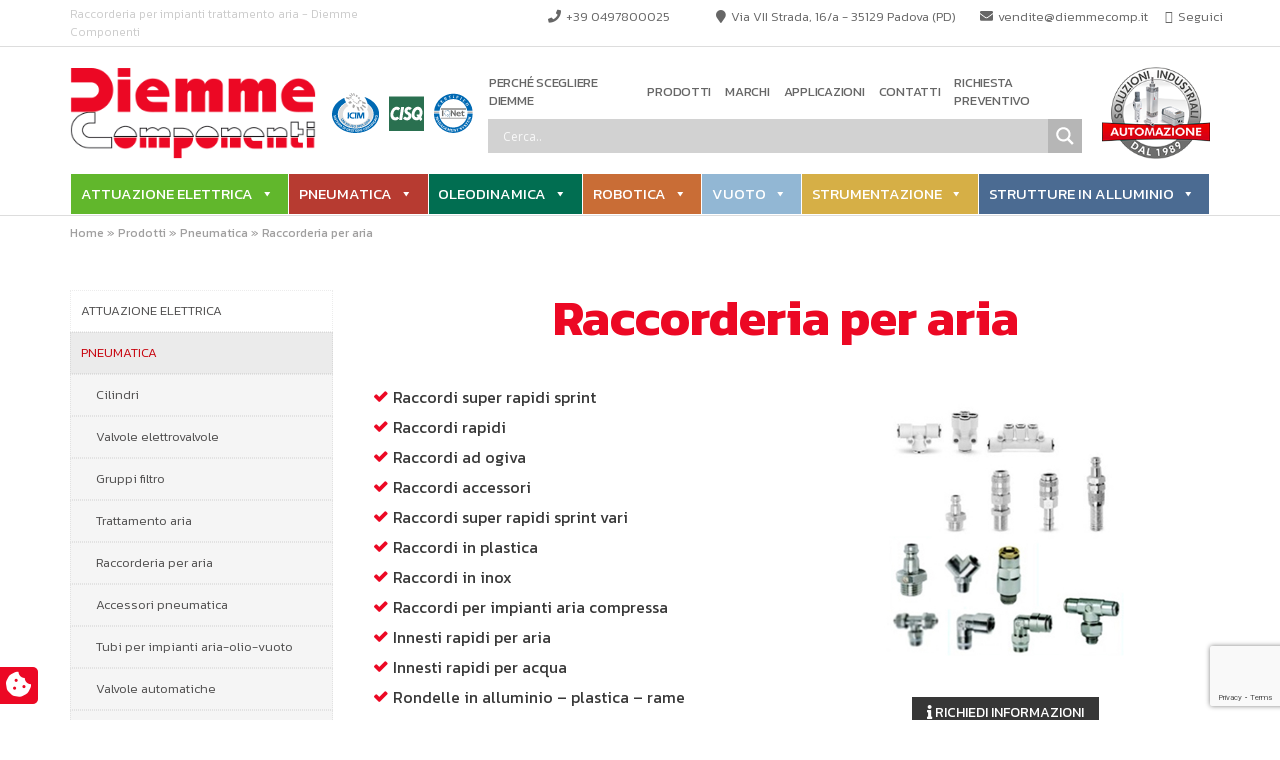

--- FILE ---
content_type: text/html; charset=UTF-8
request_url: https://www.diemmecomp.it/p/raccorderia-per-aria/
body_size: 19173
content:
<!DOCTYPE html><html lang="it-IT"><head><meta name="theme-color" content="#ec0824"><meta charset="UTF-8"><meta name="viewport" content="width=device-width, initial-scale=1.0"><meta http-equiv="X-UA-Compatible" content="IE=edge"><link rel="profile" href="http://gmpg.org/xfn/11"><link rel="pingback" href="https://www.diemmecomp.it/xmlrpc.php"><link rel="icon" type="image/png" href="https://www.diemmecomp.it/wp-content/uploads/2017/06/favicon-retina.png" sizes="32x32"/><link rel="icon" type="image/png" href="https://www.diemmecomp.it/wp-content/uploads/2017/06/favicon.png" sizes="16x16"/><script data-cfasync="false" data-pagespeed-no-defer>var gtm4wp_datalayer_name = "dataLayer";
	var dataLayer = dataLayer || [];</script><title>Raccorderia per impianti trattamento aria - Diemme Componenti</title><meta name="description" content="In Provincia di Padova, Rovigo e Vicenza scegli Diemme componenti per l’approvvigionamento di raccordi per aria, raccordi rapidi e rondelle in alluminio, plastica e rame."/><meta name="robots" content="index, follow"/><meta name="googlebot" content="index, follow, max-snippet:-1, max-image-preview:large, max-video-preview:-1"/><meta name="bingbot" content="index, follow, max-snippet:-1, max-image-preview:large, max-video-preview:-1"/><link rel="canonical" href="https://www.diemmecomp.it/p/raccorderia-per-aria/"/><meta property="og:locale" content="it_IT"/><meta property="og:type" content="article"/><meta property="og:title" content="Raccorderia per impianti trattamento aria - Diemme Componenti"/><meta property="og:description" content="In Provincia di Padova, Rovigo e Vicenza scegli Diemme componenti per l’approvvigionamento di raccordi per aria, raccordi rapidi e rondelle in alluminio, plastica e rame."/><meta property="og:url" content="https://www.diemmecomp.it/p/raccorderia-per-aria/"/><meta property="og:site_name" content="diemmecomp"/><meta property="article:modified_time" content="2020-07-20T14:49:52+00:00"/><meta property="og:image" content="https://www.diemmecomp.it/wp-content/uploads/2017/06/pneumatica-raccorderia-per-aria-1.jpg"/><meta property="og:image:width" content="800"/><meta property="og:image:height" content="571"/><meta name="twitter:card" content="summary"/><script type="application/ld+json" class="yoast-schema-graph">{"@context":"https://schema.org","@graph":[{"@type":"Organization","@id":"https://www.diemmecomp.it/#organization","name":"DIEMME COMPONENTI SRL","url":"https://www.diemmecomp.it/","sameAs":[],"logo":{"@type":"ImageObject","@id":"https://www.diemmecomp.it/#logo","inLanguage":"it-IT","url":"https://www.diemmecomp.it/wp-content/uploads/2020/06/diemme.png","width":400,"height":209,"caption":"DIEMME COMPONENTI SRL"},"image":{"@id":"https://www.diemmecomp.it/#logo"}},{"@type":"WebSite","@id":"https://www.diemmecomp.it/#website","url":"https://www.diemmecomp.it/","name":"diemmecomp","description":"Un nuovo sito targato WordPress","publisher":{"@id":"https://www.diemmecomp.it/#organization"},"potentialAction":[{"@type":"SearchAction","target":"https://www.diemmecomp.it/?s={search_term_string}","query-input":"required name=search_term_string"}],"inLanguage":"it-IT"},{"@type":"ImageObject","@id":"https://www.diemmecomp.it/p/raccorderia-per-aria/#primaryimage","inLanguage":"it-IT","url":"https://www.diemmecomp.it/wp-content/uploads/2017/06/pneumatica-raccorderia-per-aria-1.jpg","width":800,"height":571},{"@type":"WebPage","@id":"https://www.diemmecomp.it/p/raccorderia-per-aria/#webpage","url":"https://www.diemmecomp.it/p/raccorderia-per-aria/","name":"Raccorderia per impianti trattamento aria - Diemme Componenti","isPartOf":{"@id":"https://www.diemmecomp.it/#website"},"primaryImageOfPage":{"@id":"https://www.diemmecomp.it/p/raccorderia-per-aria/#primaryimage"},"datePublished":"2017-06-16T09:14:38+00:00","dateModified":"2020-07-20T14:49:52+00:00","description":"In Provincia di Padova, Rovigo e Vicenza scegli Diemme componenti per l\u2019approvvigionamento di raccordi per aria, raccordi rapidi e rondelle in alluminio, plastica e rame.","breadcrumb":{"@id":"https://www.diemmecomp.it/p/raccorderia-per-aria/#breadcrumb"},"inLanguage":"it-IT","potentialAction":[{"@type":"ReadAction","target":["https://www.diemmecomp.it/p/raccorderia-per-aria/"]}]},{"@type":"BreadcrumbList","@id":"https://www.diemmecomp.it/p/raccorderia-per-aria/#breadcrumb","itemListElement":[{"@type":"ListItem","position":1,"item":{"@type":"WebPage","@id":"https://www.diemmecomp.it/","url":"https://www.diemmecomp.it/","name":"Home"}},{"@type":"ListItem","position":2,"item":{"@type":"WebPage","@id":"https://www.diemmecomp.it/cp/pneumatica/","url":"https://www.diemmecomp.it/cp/pneumatica/","name":"Pneumatica"}},{"@type":"ListItem","position":3,"item":{"@type":"WebPage","@id":"https://www.diemmecomp.it/p/raccorderia-per-aria/","url":"https://www.diemmecomp.it/p/raccorderia-per-aria/","name":"Raccorderia per aria"}}]}]}</script><link rel='dns-prefetch' href='//cdn.iubenda.com'/><link rel='dns-prefetch' href='//www.google.com'/><link rel='dns-prefetch' href='//cdnjs.cloudflare.com'/><link rel='dns-prefetch' href='//fonts.googleapis.com'/><link rel='dns-prefetch' href='//s.w.org'/><link rel='stylesheet' id='wp-block-library-css' href='https://www.diemmecomp.it/wp-includes/css/dist/block-library/style.min.css?ver=5.4.18' type='text/css' media='all'/><link rel='stylesheet' id='contact-form-7-css' href='https://www.diemmecomp.it/wp-content/plugins/contact-form-7/includes/css/styles.css?ver=5.2.2' type='text/css' media='all'/><link rel='stylesheet' id='kloudymail-iimage-css' href='https://www.diemmecomp.it/wp-content/plugins/kloudymail-iimage/public/css/kloudymail-iimage-public.css?ver=1.0.0' type='text/css' media='all'/><link rel='stylesheet' id='wp-pagenavi-css' href='https://www.diemmecomp.it/wp-content/plugins/wp-pagenavi/pagenavi-css.css?ver=2.70' type='text/css' media='all'/><link rel='stylesheet' id='megamenu-css' href='https://www.diemmecomp.it/wp-content/uploads/maxmegamenu/style.css?ver=eb3d55' type='text/css' media='all'/><link rel='stylesheet' id='dashicons-css' href='https://www.diemmecomp.it/wp-includes/css/dashicons.min.css?ver=5.4.18' type='text/css' media='all'/><link rel='stylesheet' id='fancybox-css-css' href='https://cdnjs.cloudflare.com/ajax/libs/fancybox/3.5.6/jquery.fancybox.min.css?ver=5.4.18' type='text/css' media='all'/><link rel='stylesheet' id='_tk-bootstrap-wp-css' href='https://www.diemmecomp.it/wp-content/themes/internetimagesrl/includes/ext/css/bootstrap-wp.min.css?ver=5.4.18' type='text/css' media='all'/><link rel='stylesheet' id='_tk-bootstrap-css' href='https://www.diemmecomp.it/wp-content/themes/internetimagesrl/includes/ext/resources/bootstrap/css/bootstrap.min.css?ver=5.4.18' type='text/css' media='all'/><link rel='stylesheet' id='_tk-font-awesome-css' href='https://www.diemmecomp.it/wp-content/themes/internetimagesrl/includes/ext/css/font-awesome.min.css?ver=4.1.0' type='text/css' media='all'/><link rel='stylesheet' id='iimage-animate-css-css' href='https://www.diemmecomp.it/wp-content/themes/internetimagesrl/includes/ext/css/animate.min.css?ver=0.0.1' type='text/css' media='all'/><link rel='stylesheet' id='iimage-hover-css-css' href='https://www.diemmecomp.it/wp-content/themes/internetimagesrl/includes/ext/css/hover1.css?ver=0.0.1' type='text/css' media='all'/><link rel='stylesheet' id='iimage-margin-css-css' href='https://www.diemmecomp.it/wp-content/themes/internetimagesrl/includes/ext/css/margin.min.css?ver=0.0.1' type='text/css' media='all'/><link rel='stylesheet' id='iimage-grid-css-css' href='https://www.diemmecomp.it/wp-content/themes/internetimagesrl/includes/ext/css/bootstrap-grid-15.min.css?ver=0.0.1' type='text/css' media='all'/><link rel='stylesheet' id='_tk-style-css' href='https://www.diemmecomp.it/wp-content/themes/diemme/style.css?ver=5.4.18' type='text/css' media='all'/><link rel='stylesheet' id='iimage-loader-css' href='https://www.diemmecomp.it/wp-content/themes/internetimagesrl/assets/css/loader.min.css?ver=5.4.18' type='text/css' media='all'/><link rel='stylesheet' id='iimage-prettyPhoto-css' href='https://www.diemmecomp.it/wp-content/themes/internetimagesrl/assets/css/prettyPhoto.css?ver=5.4.18' type='text/css' media='all'/><link rel='stylesheet' id='wpdreams-asl-basic-css' href='https://www.diemmecomp.it/wp-content/plugins/ajax-search-lite/css/style.basic.css?ver=4.8.3' type='text/css' media='all'/><link rel='stylesheet' id='wpdreams-ajaxsearchlite-css' href='https://www.diemmecomp.it/wp-content/plugins/ajax-search-lite/css/style-simple-grey.css?ver=4.8.3' type='text/css' media='all'/><link rel='stylesheet' id='iimage-lazy-css-css' href='https://www.diemmecomp.it/wp-content/plugins/iimage-lazy-load/css/lazyload.min.css?ver=5.4.18' type='text/css' media='all'/><link rel='stylesheet' id='iimage-css-testate-css' href='https://www.diemmecomp.it/wp-content/plugins/iimage-testate/css/testate.min.css?ver=5.4.18' type='text/css' media='all'/><link rel='stylesheet' id='google-font-css' href='//fonts.googleapis.com/css?family=Kanit%3A300%2C300i%2C400%2C400i%2C700%2C700i&#038;ver=5.4.18' type='text/css' media='all'/><link rel='stylesheet' id='select2-css-css' href='https://cdnjs.cloudflare.com/ajax/libs/select2/4.0.3/css/select2.min.css?ver=5.4.18' type='text/css' media='all'/><link rel='stylesheet' id='owl-carousel-css-css' href='https://www.diemmecomp.it/wp-content/themes/internetimagesrl/assets/js/owl-carousel/owl.carousel.css?ver=5.4.18' type='text/css' media='all'/><script class=" _iub_cs_skip" type='text/javascript'> var _iub = _iub || [];
  _iub.csConfiguration = {
    lang: "it",
    siteId: 2392679,
    cookiePolicyId: 65258227,
    promptToAcceptOnBlockedElements: true,
    reloadOnConsent: true,
    floatingPreferencesButtonIcon: false,
    consentOnContinuedBrowsing: false,
    perPurposeConsent: true,
    googleConsentMode: "template",
    purposes: "1,2,3,4,5",
    banner: {
      acceptButtonDisplay: true,
      customizeButtonDisplay: true,
      acceptButtonColor: "#ec0824",
      acceptButtonCaptionColor: "white",
      customizeButtonColor: "#dadada",
      customizeButtonCaptionColor: "#4d4d4d",
      rejectButtonDisplay: true,
      rejectButtonColor: "#ec0824",
      rejectButtonCaptionColor: "#FFFFFF",
      position: "bottom",
      textColor: "#fff",
      backgroundColor: "rgba(1.07, 1.07, 1.07, 0.8)",
      listPurposes: true,
    },
    callback: {
      onPreferenceExpressedOrNotNeeded: function (preference) {
        dataLayer.push({
          iubenda_ccpa_opted_out: _iub.cs.api.isCcpaOptedOut(),
        });
        if (!preference) {
          dataLayer.push({
            event: "iubenda_preference_not_needed",
          });
        } else {
          if (preference.consent === true) {
            dataLayer.push({
              event: "iubenda_consent_given",
            });
          } else if (preference.consent === false) {
            dataLayer.push({
              event: "iubenda_consent_rejected",
            });
          } else if (preference.purposes) {
            for (var purposeId in preference.purposes) {
              if (preference.purposes[purposeId]) {
                dataLayer.push({
                  event: "iubenda_consent_given_purpose_" + purposeId,
                });
              }
            }
          }
        }
      },
    },
    i18n: {
      //elenco di tutte le stringhe di testo modificabili
      it: {
        banner: {
          title: "Informativa",
          paragraph_1:
            "Questo sito o gli strumenti terzi da questo utilizzati si avvalgono di cookie necessari al funzionamento ed utili alle finalit&#224; illustrate nella cookie policy. Se vuoi saperne di pi&#249; o negare il consenso a tutti o ad alcuni cookie, consulta la %{cookie_policy_link}.",
          paragraph_2:
            "Chiudendo questo banner, scorrendo questa pagina, cliccando su un link o proseguendo la navigazione in altra maniera, acconsenti all&#8217;uso dei cookie.",
          dynamic: {
            paragraph_1:
              "Il nostro sito utilizza cookie tecnici. Se acconsenti ai cookie analitici e/o di profilazione  di terze parti, il tuo indirizzo IP e i dati che possono essere riferiti a te mediante correlazione con altri dati e informazioni saranno condivisi con Google e altre terze parti, che sono societ&agrave; stabilite negli Stati Uniti con server anche al di fuori dello SEE. La Commissione Europea ha ritenuto che gli Stati Uniti non offrano adeguate garanzie per la protezione dei dati personali, in particolare con riferimento all&rsquo;accesso agli stessi da parte delle autorit&agrave; governative, ai mezzi di tutela e ai diritti riconosciuti e per questo non sussiste una decisione di adeguatezza.Potrai revocare in ogni momento il tuo consenso cliccando qui: [link cookie_policy]cookie policy[/link]. Le finalit&agrave; e le modalit&agrave; del trattamento sono precisate nella [link cookie_policy]cookie policy[/link].",
            paragraph_2:
              "[if gdprApplies or lgpdApplies][if consentOnScroll or consentOnLinkAndButton or consentOnElement or consentOnContinuedBrowsing or consentOnScrollHorizontal or consentOnDocument][list o]\nPuoi acconsentire all&#8217;utilizzo di tali tecnologie [if banner.acceptButtonDisplay]tramite il pulsante &#8220;[= banner.acceptButtonCaption]&#8221;[/if][if banner.closeButtonDisplay and not banner.closeButtonRejects][or banner.acceptButtonDisplay] chiudendo questa informativa[/if][if consentOnScroll][or] proseguendo la navigazione di questa pagina[/if][if consentOnLinkAndButton][or] interagendo con un link o un pulsante al di fuori di questa informativa[/if][if consentOnElement or consentOnDocument][or] continuando a navigare in altro modo[/if][/list].[if banner.closeButtonRejects] Chiudendo questa informativa, continui senza accettare.[/if][/if][if not consentOnScroll and not consentOnLinkAndButton and not consentOnElement and not consentOnContinuedBrowsing and not consentOnScrollHorizontal and not consentOnDocument][if banner.acceptButtonDisplay][list o][if banner.acceptButtonDisplay]Usa il pulsante -[= banner.acceptButtonCaption]-[/if][if banner.closeButtonDisplay and not banner.closeButtonRejects and not banner.continueWithoutAcceptingButtonDisplay][or] chiudi questa informativa[/if][/list] per acconsentire all'utilizzo di tali tecnologie. [/if][if not banner.acceptButtonDisplay and banner.closeButtonDisplay and not banner.closeButtonRejects]Chiudi questa informativa per acconsentire all'utilizzo di tali tecnologie.[/if][if banner.rejectButtonDisplay][list o][if banner.rejectButtonDisplay]Usa il pulsante -[= banner.rejectButtonCaption]-[/if][if (banner.closeButtonDisplay and banner.closeButtonRejects) or banner.continueWithoutAcceptingButtonDisplay][or] chiudi questa informativa[/if][/list][if banner.rejectButtonDisplay] per continuare senza accettare.[/if][/if][if not banner.rejectButtonDisplay and ((banner.closeButtonDisplay and banner.closeButtonRejects) or banner.continueWithoutAcceptingButtonDisplay)]Chiudi questa informativa per continuare senza accettare.[/if][/if][/if]",
            or: "o",
            and: "e",
            startQuote: "&#8220;",
            endQuote: "&#8221;",
          },
          cookie_policy_caption: "cookie policy",
          vendor_list_caption: "terze parti",
          advertising_preferences_caption:
            "pannello delle preferenze pubblicitarie",
          do_not_sell_caption: "Non vendere le mie informazioni personali",
          privacy_policy_caption: "privacy policy",
          accept_button_caption: "Accetta tutti i cookie",
          continue_acception_button_caption: "Continua senza accettare &#8594;",
          reject_button_caption: "Rifiuta",
          customize_button_caption:
            "Scopri di pi&ugrave;[if perPurposeConsent or (enableTcf and gdprApplies)] e personalizza[/if]",
          page_counter_caption: "Premi ancora per continuare",
        },

        per_purpose: {
          purposes: {
            1: {
              name: "Tecnici e analitici anonimizzati",
              bannerName: "attivit&#224; strettamente necessarie",
              description:
                "Sono gli strumenti di tracciamento strettamente necessari per garantire il funzionamento e la fornitura del servizio che ci hai richiesto. Quelli analitici permettono invece di analizzare e migliorare il funzionamento del Sito. La loro attivazione non richiede il tuo consenso.",
            },
            3: {
              name: "Analitici",
              bannerName: "miglioramento dell'esperienza",
              description:
                "Questi strumenti di tracciamento ci permettono di offrire una user experience personalizzata migliorando la gestione delle impostazioni e consentendo l'interazione con network e piattaforme esterne.",
            },
            4: {
              name: "Profilazione",
              bannerName: "misurazione",
              description:
                "Questi strumenti di tracciamento ci permettono di misurare il traffico e analizzare il tuo comportamento. Possono aiutare a definire un profilo dell'utente al fine di offrirti servizi personalizzati, in linea con le preferenze espresse durante la navigazione.",
            },
          },
        }, // chiudi per_purpose
      }, //chiudi it
    },
  };</script><script class=" _iub_cs_skip" type='text/javascript' src='//cdn.iubenda.com/cs/ccpa/stub.js?ver=3.11.3'></script><script type="text/javascript" class=" _iub_cs_skip" type='text/javascript' src='//cdn.iubenda.com/cs/tcf/stub-v2.js?ver=3.11.3'></script><script type="text/javascript" charset="UTF-8" async="" class=" _iub_cs_skip" type='text/javascript' src='//cdn.iubenda.com/cs/iubenda_cs.js?ver=3.11.3'></script><script type='text/javascript' src='https://www.diemmecomp.it/wp-includes/js/jquery/jquery.js?ver=1.12.4-wp'></script><script type='text/javascript' src='https://www.diemmecomp.it/wp-includes/js/jquery/jquery-migrate.min.js?ver=1.4.1'></script><script type='text/javascript' src='https://www.diemmecomp.it/wp-content/plugins/kloudymail-iimage/public/js/kloudymail-iimage-public.js?ver=1.0.0'></script><script type='text/javascript' src='https://cdnjs.cloudflare.com/ajax/libs/select2/4.0.3/js/select2.min.js?ver=5.4.18'></script><script type='text/javascript' src='https://www.diemmecomp.it/wp-content/themes/diemme/assets/js/custom.js?ver=5.4.18'></script><script type='text/javascript' src='https://www.diemmecomp.it/wp-content/themes/diemme/assets/js/owl.carousel.min.js?ver=5.4.18'></script><script type='text/javascript' src='https://www.diemmecomp.it/wp-content/themes/internetimagesrl/includes/ext/resources/bootstrap/js/bootstrap.min.js?ver=5.4.18'></script><script type='text/javascript' src='https://www.diemmecomp.it/wp-content/themes/internetimagesrl/includes/ext/js/bootstrap-wp.min.js?ver=5.4.18'></script><script type='text/javascript' src='https://www.diemmecomp.it/wp-content/plugins/iimage-lazy-load/js/jquery.lazyload.js?ver=5.4.18'></script><script type='text/javascript' src='https://www.diemmecomp.it/wp-content/plugins/iimage-lazy-load/js/iimage-lazy-load.js?ver=5.4.18'></script><script type='text/javascript'>
/* <![CDATA[ */
var ajax_data = {"ajaxurl":"https:\/\/www.diemmecomp.it\/wp-admin\/admin-ajax.php"};
/* ]]> */</script><script type='text/javascript' src='https://www.diemmecomp.it/wp-content/themes/diemme/assets/js/ajax.js?ver=5.4.18'></script><script type='text/javascript' src='https://www.diemmecomp.it/wp-content/themes/internetimagesrl/assets/js/owl-carousel/owl.carousel.min.js?ver=5.4.18'></script><script type='text/javascript' src='https://www.diemmecomp.it/wp-content/themes/internetimagesrl/assets/js/jquery.prettyPhoto.js?ver=5.4.18'></script><script type='text/javascript' src='https://www.diemmecomp.it/wp-content/themes/internetimagesrl/assets/js/loader.js?ver=5.4.18'></script><link rel='https://api.w.org/' href='https://www.diemmecomp.it/wp-json/'/><link rel="wlwmanifest" type="application/wlwmanifest+xml" href="https://www.diemmecomp.it/wp-includes/wlwmanifest.xml"/><meta name="generator" content="WordPress 5.4.18"/><link rel='shortlink' href='https://www.diemmecomp.it/?p=101'/><script data-cfasync="false" data-pagespeed-no-defer>var dataLayer_content = {"pagePostType":"prodotto","pagePostType2":"single-prodotto","pagePostAuthor":"diemmecomp-1991458"};
	dataLayer.push( dataLayer_content );</script><script data-cfasync="false">(function(w,d,s,l,i){w[l]=w[l]||[];w[l].push({'gtm.start':
new Date().getTime(),event:'gtm.js'});var f=d.getElementsByTagName(s)[0],
j=d.createElement(s),dl=l!='dataLayer'?'&l='+l:'';j.async=true;j.src=
'//www.googletagmanager.com/gtm.js?id='+i+dl;f.parentNode.insertBefore(j,f);
})(window,document,'script','dataLayer','GTM-PCZLW3P');</script><link href='//fonts.googleapis.com/css?family=Open+Sans' rel='stylesheet' type='text/css'><style type="text/css">.recentcomments a{display:inline !important;padding:0 !important;margin:0 !important;}</style><style type="text/css"></style><script type="text/javascript"> if ( typeof _ASL !== "undefined" && _ASL !== null && typeof _ASL.initialize !== "undefined" )
                    _ASL.initialize();</script><style type="text/css">/** Mega Menu CSS Disabled **/</style><meta name="google-site-verification" content="n9C7iJZ40eaOD9Df8V_eub7v5YEX9pMjlITbnFbBBfQ"/></head><body class="prodotto-template-default single single-prodotto postid-101 mega-menu-max-mega-menu-1"><div class="page-loader"><div class="loader">Loading...</div></div><div canvas="container"><div class="header"><div class="bgtop_title bgtop_title--2"><div class="container container-lg"><div class="row"><div class="col-lg-4 col-md-8 col-sm-8 col-xs-12 hidden-sm hidden-xs titletop">Raccorderia per impianti trattamento aria - Diemme Componenti</div><div class="col-lg-8 col-md-4 col-sm-12 small-head"><div class="row"><div class="col-lg-1 col-md-3 col-sm-1 col-xs-3 pull-right title nopadding text-center mt-0 mb-0"><a href="https://www.facebook.com/Diemme-Componenti-Srl-113684270349832/" target="_blank"><i class="fa fa-facebook"></i> <span class="hidden-xs hidden-sm hidden-md">Seguici</span></a></div><div class="col-lg-3 col-md-3 col-sm-1 col-xs-3 pull-right title nopadding text-center mt-0 mb-0"><a href="mailto:vendite@diemmecomp.it"><i class="fa fa-envelope gtm-envelope" id="envelope"></i> <span class="hidden-xs hidden-sm hidden-md">vendite@diemmecomp.it</span></a></div><div class="col-lg-4 col-md-3 col-sm-1 col-xs-3 pull-right title nopadding text-center mt-0 mb-0"><a href="https://goo.gl/maps/dfyNvPZ7Y6hn6ner7" target="_blank"><i class="fa fa-map-marker"></i> <span class="hidden-xs hidden-sm hidden-md">Via VII Strada, 16/a - 35129 Padova (PD)</span></a></div><div class="col-lg-3 col-md-3 col-sm-1 col-xs-3 pull-right title nopadding text-center mt-0 mb-0"><a href="tel:+39 0497800025"><i class="fa fa-phone gtm-phone" id="phone"></i> <span class="hidden-xs hidden-sm hidden-md">+39 0497800025</span></a></div></div></div></div></div></div><div class="head head--2"><div class="container head--2__container  pt-20"><div class="d-flex align-items-center head--2__navbar"><div class="site-branding d-flex align-items-center"><a href="https://www.diemmecomp.it" title=""><img src="https://www.diemmecomp.it/wp-content/themes/diemme/assets/images/logo.png" lt="" width=""></a><div class="pl-1 d-flex align-items-center"><img class="me-1" src="https://www.diemmecomp.it/wp-content/themes/diemme/assets/images/certificato-1.svg" style="height:40px"><img class="me-1" src="https://www.diemmecomp.it/wp-content/themes/diemme/assets/images/certificato-2.svg" style="height:35px"><img src="https://www.diemmecomp.it/wp-content/themes/diemme/assets/images/certificato-3.svg" style="height:40px"></div></div><div class="menu" id="menuNuovo"><div class="site-navigation-inner"><div class="navbar navbar-custom pb-0"><div class="collapse navbar-collapse navbar-collapse-custom nopadding mt-0"><div class="bg-navbar-nav-menu pt-0 pb-0"><div class="navbar-nav-menu menu-wrapper"><ul id="sidebar-navigation_top" class="menu nav navbar-nav"><li class="menu-item menu-item-type-post_type menu-item-object-page menu-item-76"><a class=" custom_page_left_a_76 " href="https://www.diemmecomp.it/perche-scegliere-diemme-componenti/">Perché scegliere Diemme</a><span class="downmobile" style="display:none">+</span><ul class="  sub-menu" style="display:none;"></ul></li><li class="menu-item menu-item-type-post_type menu-item-object-page menu-item-84"><a class=" custom_page_left_a_84 " href="https://www.diemmecomp.it/prodotti/">Prodotti</a><span class="downmobile" style="display:none">+</span><ul class="  sub-menu" style="display:none;"></ul></li><li class="menu-item menu-item-type-post_type menu-item-object-page menu-item-566"><a class=" custom_page_left_a_566 " href="https://www.diemmecomp.it/marchi/">Marchi</a><span class="downmobile" style="display:none">+</span><ul class="  sub-menu" style="display:none;"></ul></li><li class="menu-item menu-item-type-post_type menu-item-object-page menu-item-568"><a class=" custom_page_left_a_568 " href="https://www.diemmecomp.it/applicazioni/">Applicazioni</a><span class="downmobile" style="display:none">+</span><ul class="  sub-menu" style="display:none;"></ul></li><li class="menu-item menu-item-type-post_type menu-item-object-page menu-item-78"><a class=" custom_page_left_a_78 " href="https://www.diemmecomp.it/contatti/">Contatti</a><span class="downmobile" style="display:none">+</span><ul class="  sub-menu" style="display:none;"></ul></li><li class="menu-item menu-item-type-post_type menu-item-object-page menu-item-80"><a class=" custom_page_left_a_80 " href="https://www.diemmecomp.it/richiesta-preventivo/">Richiesta preventivo</a><span class="downmobile" style="display:none">+</span><ul class="  sub-menu" style="display:none;"></ul></li></ul></div></div></div></div></div><div class="mt-0"><div id='ajaxsearchlite1' class="wpdreams_asl_container asl_w asl_m asl_m_1"><div class="probox"><div class='promagnifier'><div class='innericon'><svg version="1.1" xmlns="http://www.w3.org/2000/svg" xmlns:xlink="http://www.w3.org/1999/xlink" x="0px" y="0px" width="512px" height="512px" viewBox="0 0 512 512" enable-background="new 0 0 512 512" xml:space="preserve"><path id="magnifier-2-icon" d="M460.355,421.59L353.844,315.078c20.041-27.553,31.885-61.437,31.885-98.037
                    C385.729,124.934,310.793,50,218.686,50C126.58,50,51.645,124.934,51.645,217.041c0,92.106,74.936,167.041,167.041,167.041
                    c34.912,0,67.352-10.773,94.184-29.158L419.945,462L460.355,421.59z M100.631,217.041c0-65.096,52.959-118.056,118.055-118.056
                    c65.098,0,118.057,52.959,118.057,118.056c0,65.096-52.959,118.056-118.057,118.056C153.59,335.097,100.631,282.137,100.631,217.041
                    z"/></svg></div></div><div class='prosettings' style='display:none;' data-opened=0><div class='innericon'><svg version="1.1" xmlns="http://www.w3.org/2000/svg" xmlns:xlink="http://www.w3.org/1999/xlink" x="0px" y="0px" width="512px" height="512px" viewBox="0 0 512 512" enable-background="new 0 0 512 512" xml:space="preserve"><polygon id="arrow-25-icon" transform=  "rotate(90 256 256)" points="142.332,104.886 197.48,50 402.5,256 197.48,462 142.332,407.113 292.727,256 "/></svg></div></div><div class='proinput'><form autocomplete="off" aria-label='Ajax search form'><input aria-label='Search input' type='search' class='orig' name='phrase' placeholder='Cerca..' value='' autocomplete="off"/><input aria-label='Autocomplete input, do not use this' type='text' class='autocomplete' name='phrase' value='' autocomplete="off"/><span class='loading'></span><input type='submit' value="Start search" style='width:0;height:0;visibility:hidden;'></form></div><div class='proloading'><div class="asl_loader"><div class="asl_loader-inner asl_simple-circle"></div></div></div><div class='proclose'><svg version="1.1" xmlns="http://www.w3.org/2000/svg" xmlns:xlink="http://www.w3.org/1999/xlink" x="0px" y="0px" width="512px" height="512px" viewBox="0 0 512 512" enable-background="new 0 0 512 512" xml:space="preserve"><polygon id="x-mark-icon" points="438.393,374.595 319.757,255.977 438.378,137.348 374.595,73.607 255.995,192.225 137.375,73.622 73.607,137.352 192.246,255.983 73.622,374.625 137.352,438.393 256.002,319.734 374.652,438.378 "/></svg></div></div></div><div id='ajaxsearchlitesettings1' class="searchsettings wpdreams_asl_settings asl_w asl_s asl_s_1"><form name='options' autocomplete='off'><fieldset class="asl_sett_scroll"><legend style="display:none;">Generic selectors</legend><div class="asl_option_inner hiddend"><input type='hidden' name='qtranslate_lang' id='qtranslate_lang1' value='0'/></div><div class="asl_option"><div class="asl_option_inner"><input type="checkbox" value="checked" id="set_exactonly1" title="Exact matches only" name="set_exactonly"/><label for="set_exactonly1">Exact matches only</label></div><div class="asl_option_label">Exact matches only</div></div><div class="asl_option"><div class="asl_option_inner"><input type="checkbox" value="None" id="set_intitle1" title="Search in title" name="set_intitle" checked="checked"/><label for="set_intitle1">Search in title</label></div><div class="asl_option_label">Search in title</div></div><div class="asl_option"><div class="asl_option_inner"><input type="checkbox" value="None" id="set_incontent1" title="Search in content" name="set_incontent" checked="checked"/><label for="set_incontent1">Search in content</label></div><div class="asl_option_label">Search in content</div></div><div class="asl_option_inner hiddend"><input type="checkbox" value="None" id="set_inexcerpt1" title="Search in excerpt" name="set_inexcerpt" checked="checked"/><label for="set_inexcerpt1">Search in excerpt</label></div><div class="asl_option"><div class="asl_option_inner"><input type="checkbox" value="None" id="set_inposts1" title="Search in posts" name="set_inposts"/><label for="set_inposts1">Search in posts</label></div><div class="asl_option_label">Search in posts</div></div><div class="asl_option"><div class="asl_option_inner"><input type="checkbox" value="None" id="set_inpages1" title="Search in pages" name="set_inpages"/><label for="set_inpages1">Search in pages</label></div><div class="asl_option_label">Search in pages</div></div></fieldset><div class="asl_option_inner hiddend"><input type="checkbox" value="prodotto" id="1customset_11" title="Hidden option, ignore please" name="customset[]" checked="checked"/><label for="1customset_11">Hidden</label></div><div class="asl_option_label hiddend"></div></form></div><div id='ajaxsearchliteres1' class='vertical wpdreams_asl_results asl_w asl_r asl_r_1'><div class="results"><div class="resdrg"></div></div></div><div id="asl_hidden_data"><svg style="position:absolute" height="0" width="0"><filter id="aslblur"><feGaussianBlur in="SourceGraphic" stdDeviation="4"/></filter></svg><svg style="position:absolute" height="0" width="0"><filter id="no_aslblur"></filter></svg></div><div class="asl_init_data wpdreams_asl_data_ct" style="display:none!important;" id="asl_init_id_1" data-asldata="[base64]"></div></div></div><div class="logo-automazioni"><img src="https://www.diemmecomp.it/wp-content/themes/diemme/assets/images/logo-automazioni.png" lt="" width=""></div></div></div><div class="container container-lg pb-0 ricerca-mobile"><div class="visible-xs mobile-search default-search"><a href="#"><i class="fa fa-search"></i> Ricerca prodotti</a></div><div class=" menu-colorato"><div id="mega-menu-wrap-max_mega_menu_1" class="mega-menu-wrap"><div class="mega-menu-toggle" tabindex="0"><div class='mega-toggle-block mega-menu-toggle-block mega-toggle-block-right mega-toggle-block-1' id='mega-toggle-block-1'></div></div><ul id="mega-menu-max_mega_menu_1" class="mega-menu mega-menu-horizontal mega-no-js" data-event="hover_intent" data-effect="fade_up" data-effect-speed="200" data-second-click="close" data-document-click="collapse" data-vertical-behaviour="standard" data-breakpoint="991" data-unbind="true"><li class='mega-menu-item mega-menu-item-type-taxonomy mega-menu-item-object-catprodotto mega-menu-item-has-children mega-align-bottom-left mega-menu-megamenu mega-menu-item-825' id='mega-menu-item-825'><a class="mega-menu-link" href="https://www.diemmecomp.it/cp/attuazione-elettrica/" aria-haspopup="true" tabindex="0">Attuazione elettrica</a><ul class="mega-sub-menu"><li class='mega-menu-item mega-menu-item-type-widget widget_text mega-menu-columns-3-of-3 mega-menu-item-text-15' id='mega-menu-item-text-15'><h4 class="mega-block-title">PRODOTTI</h4><div class="textwidget"></div></li><li class='mega-menu-item mega-menu-item-type-post_type mega-menu-item-object-prodotto mega-menu-columns-1-of-3 mega-menu-clear mega-menu-item-820' id='mega-menu-item-820'><a class="mega-menu-link" href="https://www.diemmecomp.it/p/cilindri-elettromeccanici/">Cilindri elettromeccanici</a></li><li class='mega-menu-item mega-menu-item-type-post_type mega-menu-item-object-prodotto mega-menu-columns-1-of-3 mega-menu-item-821' id='mega-menu-item-821'><a class="mega-menu-link" href="https://www.diemmecomp.it/p/assi-elettromeccanici/">Assi elettromeccanici</a></li><li class='mega-menu-item mega-menu-item-type-post_type mega-menu-item-object-prodotto mega-menu-columns-1-of-3 mega-menu-item-822' id='mega-menu-item-822'><a class="mega-menu-link" href="https://www.diemmecomp.it/p/azionamenti/">Azionamenti</a></li><li class='mega-menu-item mega-menu-item-type-post_type mega-menu-item-object-prodotto mega-menu-columns-1-of-3 mega-menu-clear mega-menu-item-823' id='mega-menu-item-823'><a class="mega-menu-link" href="https://www.diemmecomp.it/p/motori/">Motori</a></li></ul></li><li class='mega-menu-item mega-menu-item-type-taxonomy mega-menu-item-object-catprodotto mega-current-prodotto-ancestor mega-current-menu-ancestor mega-current-menu-parent mega-current-prodotto-parent mega-menu-item-has-children mega-align-bottom-left mega-menu-megamenu mega-menu-item-91' id='mega-menu-item-91'><a class="mega-menu-link" href="https://www.diemmecomp.it/cp/pneumatica/" aria-haspopup="true" tabindex="0">Pneumatica</a><ul class="mega-sub-menu"><li class='mega-menu-item mega-menu-item-type-widget widget_text mega-menu-columns-4-of-4 mega-menu-item-text-2' id='mega-menu-item-text-2'><h4 class="mega-block-title">PRODOTTI</h4><div class="textwidget"></div></li><li class='mega-menu-item mega-menu-item-type-post_type mega-menu-item-object-prodotto mega-menu-columns-1-of-4 mega-menu-clear mega-menu-item-96' id='mega-menu-item-96'><a class="mega-menu-link" href="https://www.diemmecomp.it/p/cilindri/">Cilindri</a></li><li class='mega-menu-item mega-menu-item-type-post_type mega-menu-item-object-prodotto mega-menu-columns-1-of-4 mega-menu-item-119' id='mega-menu-item-119'><a class="mega-menu-link" href="https://www.diemmecomp.it/p/valvole-elettrovalvole/">Valvole elettrovalvole</a></li><li class='mega-menu-item mega-menu-item-type-post_type mega-menu-item-object-prodotto mega-menu-columns-1-of-4 mega-menu-item-111' id='mega-menu-item-111'><a class="mega-menu-link" href="https://www.diemmecomp.it/p/gruppi-filtro/">Gruppi filtro</a></li><li class='mega-menu-item mega-menu-item-type-post_type mega-menu-item-object-prodotto mega-menu-columns-1-of-4 mega-menu-item-116' id='mega-menu-item-116'><a class="mega-menu-link" href="https://www.diemmecomp.it/p/trattamento-aria/">Trattamento aria</a></li><li class='mega-menu-item mega-menu-item-type-post_type mega-menu-item-object-prodotto mega-current-menu-item mega-menu-columns-1-of-4 mega-menu-clear mega-menu-item-115' id='mega-menu-item-115'><a class="mega-menu-link" href="https://www.diemmecomp.it/p/raccorderia-per-aria/">Raccorderia per aria</a></li><li class='mega-menu-item mega-menu-item-type-post_type mega-menu-item-object-prodotto mega-menu-columns-1-of-4 mega-menu-item-109' id='mega-menu-item-109'><a class="mega-menu-link" href="https://www.diemmecomp.it/p/accessori-pneumatica/">Accessori pneumatica</a></li><li class='mega-menu-item mega-menu-item-type-post_type mega-menu-item-object-prodotto mega-menu-columns-1-of-4 mega-menu-item-117' id='mega-menu-item-117'><a class="mega-menu-link" href="https://www.diemmecomp.it/p/tubi-impianti-aria-olio-vuoto/">Tubi per impianti aria-olio-vuoto</a></li><li class='mega-menu-item mega-menu-item-type-post_type mega-menu-item-object-prodotto mega-menu-columns-1-of-4 mega-menu-item-118' id='mega-menu-item-118'><a class="mega-menu-link" href="https://www.diemmecomp.it/p/valvole-automatiche/">Valvole automatiche</a></li><li class='mega-menu-item mega-menu-item-type-post_type mega-menu-item-object-prodotto mega-menu-columns-1-of-4 mega-menu-clear mega-menu-item-108' id='mega-menu-item-108'><a class="mega-menu-link" href="https://www.diemmecomp.it/p/accessori-impianti-pneumatici/">Accessori per impianti pneumatici</a></li><li class='mega-menu-item mega-menu-item-type-post_type mega-menu-item-object-prodotto mega-menu-columns-1-of-4 mega-menu-item-113' id='mega-menu-item-113'><a class="mega-menu-link" href="https://www.diemmecomp.it/p/lubrificazione-centralizzata/">Lubrificazione centralizzata</a></li><li class='mega-menu-item mega-menu-item-type-post_type mega-menu-item-object-prodotto mega-menu-columns-1-of-4 mega-menu-item-114' id='mega-menu-item-114'><a class="mega-menu-link" href="https://www.diemmecomp.it/p/prodotti-chimici-lindustria/">Prodotti chimici per l'industria</a></li><li class='mega-menu-item mega-menu-item-type-widget widget_text mega-menu-columns-4-of-4 mega-menu-clear mega-menu-item-text-3' id='mega-menu-item-text-3'><div class="textwidget"><div class="col-md-6 nopadding"><h4 class="black mb-0">PRODUZIONE</h4><p>Progettazione e produzione personalizzata di: cilindri pneumatici speciali a disegno, quadri pneumatici completi, gruppi pneumatici composti, batterie elettriche, impianti aria compressa, serbatoi per aria compressa&#8230; <a href="https://www.diemmecomp.it/p/progettazione-e-produzione/">continua</a></p></div><div class="col-md-6 mt-20 float-right"><img src="https://www.diemmecomp.it/wp-content/uploads/2017/06/pneumatica.gif"/></div></div></li></ul></li><li class='mega-menu-item mega-menu-item-type-taxonomy mega-menu-item-object-catprodotto mega-menu-item-has-children mega-align-bottom-left mega-menu-megamenu mega-menu-item-90' id='mega-menu-item-90'><a class="mega-menu-link" href="https://www.diemmecomp.it/cp/oleodinamica/" aria-haspopup="true" tabindex="0">Oleodinamica</a><ul class="mega-sub-menu"><li class='mega-menu-item mega-menu-item-type-widget widget_text mega-menu-columns-3-of-3 mega-menu-item-text-5' id='mega-menu-item-text-5'><h4 class="mega-block-title">IMPIANTI OLEODINAMICI PERSONALIZZATI</h4><div class="textwidget"></div></li><li class='mega-menu-item mega-menu-item-type-post_type mega-menu-item-object-prodotto mega-menu-columns-1-of-3 mega-menu-clear mega-menu-item-654' id='mega-menu-item-654'><a class="mega-menu-link" href="https://www.diemmecomp.it/p/cilindri-oleodinamici-personalizzati/">Cilindri oleodinamici personalizzati</a></li><li class='mega-menu-item mega-menu-item-type-post_type mega-menu-item-object-prodotto mega-menu-columns-1-of-3 mega-menu-item-655' id='mega-menu-item-655'><a class="mega-menu-link" href="https://www.diemmecomp.it/p/serbatoi-per-impianti/">Serbatoi e accessori per impianti</a></li><li class='mega-menu-item mega-menu-item-type-post_type mega-menu-item-object-prodotto mega-menu-columns-1-of-3 mega-menu-item-659' id='mega-menu-item-659'><a class="mega-menu-link" href="https://www.diemmecomp.it/p/batterie-accumulo/">Batterie accumulo</a></li><li class='mega-menu-item mega-menu-item-type-post_type mega-menu-item-object-prodotto mega-menu-columns-1-of-3 mega-menu-clear mega-menu-item-660' id='mega-menu-item-660'><a class="mega-menu-link" href="https://www.diemmecomp.it/p/mini-centraline-compatte-personalizzate/">Mini centraline compatte personalizzate</a></li><li class='mega-menu-item mega-menu-item-type-post_type mega-menu-item-object-prodotto mega-menu-columns-1-of-3 mega-menu-item-656' id='mega-menu-item-656'><a class="mega-menu-link" href="https://www.diemmecomp.it/p/tubi-assemblati/">Tubi assemblati</a></li><li class='mega-menu-item mega-menu-item-type-post_type mega-menu-item-object-prodotto mega-menu-columns-1-of-3 mega-menu-item-658' id='mega-menu-item-658'><a class="mega-menu-link" href="https://www.diemmecomp.it/p/gruppi-raffreddamento/">Gruppi raffreddamento</a></li><li class='mega-menu-item mega-menu-item-type-post_type mega-menu-item-object-prodotto mega-menu-columns-1-of-3 mega-menu-clear mega-menu-item-657' id='mega-menu-item-657'><a class="mega-menu-link" href="https://www.diemmecomp.it/p/gruppi-filtrazione/">Gruppi filtrazione</a></li><li class='mega-menu-item mega-menu-item-type-widget widget_text mega-menu-columns-3-of-3 mega-menu-clear mega-menu-item-text-16' id='mega-menu-item-text-16'><div class="textwidget"><p><a style="color:#016e51!important;font-size:16px;font-weight:bold;text-transform:uppercase;margin-top:20px;display:block;" href="/cp/centraline-oleodinamiche-certificate-ped-ce/">Centraline Oleodinamiche certificate PED</a></p></div></li><li class='mega-menu-item mega-menu-item-type-widget widget_text mega-menu-columns-3-of-3 mega-menu-clear mega-menu-item-text-4' id='mega-menu-item-text-4'><h4 class="mega-block-title">COMPONENTI</h4><div class="textwidget"><p></p></div></li><li class='mega-menu-item mega-menu-item-type-post_type mega-menu-item-object-prodotto mega-menu-columns-1-of-3 mega-menu-clear mega-menu-item-203' id='mega-menu-item-203'><a class="mega-menu-link" href="https://www.diemmecomp.it/p/valvole-ed-elettrovalvole-oleodinamiche/">Valvole ed elettrovalvole oleodinamiche</a></li><li class='mega-menu-item mega-menu-item-type-post_type mega-menu-item-object-prodotto mega-menu-columns-1-of-3 mega-menu-item-202' id='mega-menu-item-202'><a class="mega-menu-link" href="https://www.diemmecomp.it/p/cilindri-oleodinamici/">Cilindri oleodinamici</a></li><li class='mega-menu-item mega-menu-item-type-post_type mega-menu-item-object-prodotto mega-menu-columns-1-of-3 mega-menu-item-201' id='mega-menu-item-201'><a class="mega-menu-link" href="https://www.diemmecomp.it/p/pompe-motori-oleodinamici/">Pompe e motori oleodinamici</a></li><li class='mega-menu-item mega-menu-item-type-post_type mega-menu-item-object-prodotto mega-menu-columns-1-of-3 mega-menu-clear mega-menu-item-200' id='mega-menu-item-200'><a class="mega-menu-link" href="https://www.diemmecomp.it/p/componenti-oleodinamici/">Componenti oleodinamici</a></li><li class='mega-menu-item mega-menu-item-type-post_type mega-menu-item-object-prodotto mega-menu-columns-1-of-3 mega-menu-item-199' id='mega-menu-item-199'><a class="mega-menu-link" href="https://www.diemmecomp.it/p/accessori-per-centraline/">Accessori per centraline</a></li><li class='mega-menu-item mega-menu-item-type-post_type mega-menu-item-object-prodotto mega-menu-columns-1-of-3 mega-menu-item-198' id='mega-menu-item-198'><a class="mega-menu-link" href="https://www.diemmecomp.it/p/raccorderia/">Raccorderia</a></li><li class='mega-menu-item mega-menu-item-type-post_type mega-menu-item-object-prodotto mega-menu-columns-1-of-3 mega-menu-clear mega-menu-item-197' id='mega-menu-item-197'><a class="mega-menu-link" href="https://www.diemmecomp.it/p/tubi-oleodinamici/">Tubi oleodinamici</a></li></ul></li><li class='mega-menu-item mega-menu-item-type-taxonomy mega-menu-item-object-catprodotto mega-menu-item-has-children mega-align-bottom-left mega-menu-megamenu mega-menu-item-94' id='mega-menu-item-94'><a class="mega-menu-link" href="https://www.diemmecomp.it/cp/robotica/" aria-haspopup="true" tabindex="0">Robotica</a><ul class="mega-sub-menu"><li class='mega-menu-item mega-menu-item-type-widget widget_text mega-menu-columns-2-of-3 mega-menu-item-text-17' id='mega-menu-item-text-17'><h4 class="mega-block-title">ROBOTICA</h4><div class="textwidget"><p><strong>Diemme Componenti è partner KUKA.</strong>Diemme Componenti è costantemente impegnata nella ricerca di <strong>nuove tecnologie di robotica per l’automazione industriale</strong> al passo con le esigenze del mercato&#8230; <a href="/cp/robotica/">continua</a></p></div></li><li class='mega-menu-item mega-menu-item-type-widget widget_text mega-menu-columns-1-of-3 mega-menu-item-text-8' id='mega-menu-item-text-8'><div class="textwidget"><p><img style="width:100%;height:auto" src="https://www.diemmecomp.it/wp-content/uploads/2024/02/robotica-menu.jpg"/></p></div></li><li class='mega-menu-item mega-menu-item-type-post_type mega-menu-item-object-prodotto mega-menu-columns-1-of-3 mega-menu-clear mega-menu-item-2969' id='mega-menu-item-2969'><a class="mega-menu-link" href="https://www.diemmecomp.it/p/robot/">Robot</a></li><li class='mega-menu-item mega-menu-item-type-post_type mega-menu-item-object-prodotto mega-menu-columns-1-of-3 mega-menu-item-362' id='mega-menu-item-362'><a class="mega-menu-link" href="https://www.diemmecomp.it/p/apparecchiature-lavoro-2/">Apparecchiature lavoro</a></li><li class='mega-menu-item mega-menu-item-type-post_type mega-menu-item-object-prodotto mega-menu-columns-1-of-3 mega-menu-item-363' id='mega-menu-item-363'><a class="mega-menu-link" href="https://www.diemmecomp.it/p/accessori-robotica/">Accessori per la Robotica</a></li></ul></li><li class='mega-menu-item mega-menu-item-type-taxonomy mega-menu-item-object-catprodotto mega-menu-item-has-children mega-align-bottom-left mega-menu-megamenu mega-menu-item-95' id='mega-menu-item-95'><a class="mega-menu-link" href="https://www.diemmecomp.it/cp/vuoto/" aria-haspopup="true" tabindex="0">Vuoto</a><ul class="mega-sub-menu"><li class='mega-menu-item mega-menu-item-type-widget widget_text mega-menu-columns-2-of-2 mega-menu-item-text-6' id='mega-menu-item-text-6'><h4 class="mega-block-title">PRODOTTI</h4><div class="textwidget"></div></li><li class='mega-menu-item mega-menu-item-type-post_type mega-menu-item-object-prodotto mega-menu-columns-1-of-2 mega-menu-clear mega-menu-item-242' id='mega-menu-item-242'><a class="mega-menu-link" href="https://www.diemmecomp.it/p/pompe-per-vuoto/">Pompe per vuoto</a></li><li class='mega-menu-item mega-menu-item-type-post_type mega-menu-item-object-prodotto mega-menu-columns-1-of-2 mega-menu-item-241' id='mega-menu-item-241'><a class="mega-menu-link" href="https://www.diemmecomp.it/p/generatori-ad-aria-compressa/">Generatori ad aria compressa</a></li><li class='mega-menu-item mega-menu-item-type-post_type mega-menu-item-object-prodotto mega-menu-columns-1-of-2 mega-menu-clear mega-menu-item-240' id='mega-menu-item-240'><a class="mega-menu-link" href="https://www.diemmecomp.it/p/soffianti-canale-laterale-singolo-doppio-stadio/">Soffianti a canale laterale singolo e doppio stadio</a></li><li class='mega-menu-item mega-menu-item-type-post_type mega-menu-item-object-prodotto mega-menu-columns-1-of-2 mega-menu-item-239' id='mega-menu-item-239'><a class="mega-menu-link" href="https://www.diemmecomp.it/p/valvole-ed-elettrovalvole-vuoto/">Valvole ed elettrovalvole per vuoto</a></li><li class='mega-menu-item mega-menu-item-type-post_type mega-menu-item-object-prodotto mega-menu-columns-1-of-2 mega-menu-clear mega-menu-item-238' id='mega-menu-item-238'><a class="mega-menu-link" href="https://www.diemmecomp.it/p/ventose-varie-mescole-profili/">Ventose varie mescole e profili</a></li><li class='mega-menu-item mega-menu-item-type-post_type mega-menu-item-object-prodotto mega-menu-columns-1-of-2 mega-menu-item-237' id='mega-menu-item-237'><a class="mega-menu-link" href="https://www.diemmecomp.it/p/portaventose-flessibili-tastatore/">Portaventose flessibili e con tastatore</a></li><li class='mega-menu-item mega-menu-item-type-post_type mega-menu-item-object-prodotto mega-menu-columns-1-of-2 mega-menu-clear mega-menu-item-235' id='mega-menu-item-235'><a class="mega-menu-link" href="https://www.diemmecomp.it/p/valvole-regolazione-intercettazione-non-ritorno/">Valvole di regolazione – intercettazione – non ritorno</a></li><li class='mega-menu-item mega-menu-item-type-post_type mega-menu-item-object-prodotto mega-menu-columns-1-of-2 mega-menu-item-234' id='mega-menu-item-234'><a class="mega-menu-link" href="https://www.diemmecomp.it/p/filtri-in-aspirazione/">Filtri in aspirazione</a></li><li class='mega-menu-item mega-menu-item-type-post_type mega-menu-item-object-prodotto mega-menu-columns-1-of-2 mega-menu-clear mega-menu-item-233' id='mega-menu-item-233'><a class="mega-menu-link" href="https://www.diemmecomp.it/p/accessori-per-vuoto/">Accessori per vuoto</a></li><li class='mega-menu-item mega-menu-item-type-post_type mega-menu-item-object-prodotto mega-menu-columns-1-of-2 mega-menu-item-232' id='mega-menu-item-232'><a class="mega-menu-link" href="https://www.diemmecomp.it/p/olio-pompe-vuoto/">Olio per pompe vuoto</a></li><li class='mega-menu-item mega-menu-item-type-widget widget_text mega-menu-columns-1-of-2 mega-menu-clear mega-menu-item-text-10' id='mega-menu-item-text-10'><div class="textwidget"><p><img src="https://www.diemmecomp.it/wp-content/uploads/2020/06/04-vuoto.gif"/></p></div></li></ul></li><li class='mega-menu-item mega-menu-item-type-taxonomy mega-menu-item-object-catprodotto mega-menu-item-has-children mega-align-bottom-left mega-menu-megamenu mega-menu-item-92' id='mega-menu-item-92'><a class="mega-menu-link" href="https://www.diemmecomp.it/cp/strumentazione/" aria-haspopup="true" tabindex="0">Strumentazione</a><ul class="mega-sub-menu"><li class='mega-menu-item mega-menu-item-type-widget widget_text mega-menu-columns-3-of-3 mega-menu-item-text-7' id='mega-menu-item-text-7'><h4 class="mega-block-title">PRODOTTI</h4><div class="textwidget"></div></li><li class='mega-menu-item mega-menu-item-type-post_type mega-menu-item-object-prodotto mega-menu-columns-1-of-3 mega-menu-clear mega-menu-item-270' id='mega-menu-item-270'><a class="mega-menu-link" href="https://www.diemmecomp.it/p/manometri-secco-glicerina/">Manometri a secco e in glicerina</a></li><li class='mega-menu-item mega-menu-item-type-post_type mega-menu-item-object-prodotto mega-menu-columns-1-of-3 mega-menu-item-269' id='mega-menu-item-269'><a class="mega-menu-link" href="https://www.diemmecomp.it/p/manometri-contatti-elettrici/">Manometri con contatti elettrici</a></li><li class='mega-menu-item mega-menu-item-type-post_type mega-menu-item-object-prodotto mega-menu-columns-1-of-3 mega-menu-item-268' id='mega-menu-item-268'><a class="mega-menu-link" href="https://www.diemmecomp.it/p/manometri-campione/">Manometri campione</a></li><li class='mega-menu-item mega-menu-item-type-post_type mega-menu-item-object-prodotto mega-menu-columns-1-of-3 mega-menu-clear mega-menu-item-267' id='mega-menu-item-267'><a class="mega-menu-link" href="https://www.diemmecomp.it/p/vuotometri-secco-glicerina/">Vuotometri a secco e in glicerina</a></li><li class='mega-menu-item mega-menu-item-type-post_type mega-menu-item-object-prodotto mega-menu-columns-1-of-3 mega-menu-item-266' id='mega-menu-item-266'><a class="mega-menu-link" href="https://www.diemmecomp.it/p/vuotometri-contatti-elettrici/">Vuotometri con contatti elettrici</a></li><li class='mega-menu-item mega-menu-item-type-post_type mega-menu-item-object-prodotto mega-menu-columns-1-of-3 mega-menu-item-265' id='mega-menu-item-265'><a class="mega-menu-link" href="https://www.diemmecomp.it/p/trasduttori-di-pressione/">Trasduttori di pressione</a></li><li class='mega-menu-item mega-menu-item-type-post_type mega-menu-item-object-prodotto mega-menu-columns-1-of-3 mega-menu-clear mega-menu-item-264' id='mega-menu-item-264'><a class="mega-menu-link" href="https://www.diemmecomp.it/p/termometri/">Termometri</a></li><li class='mega-menu-item mega-menu-item-type-post_type mega-menu-item-object-prodotto mega-menu-columns-1-of-3 mega-menu-item-263' id='mega-menu-item-263'><a class="mega-menu-link" href="https://www.diemmecomp.it/p/pressostati/">Pressostati</a></li><li class='mega-menu-item mega-menu-item-type-post_type mega-menu-item-object-prodotto mega-menu-columns-1-of-3 mega-menu-item-262' id='mega-menu-item-262'><a class="mega-menu-link" href="https://www.diemmecomp.it/p/vuotostati/">Vuotostati</a></li><li class='mega-menu-item mega-menu-item-type-post_type mega-menu-item-object-prodotto mega-menu-columns-1-of-3 mega-menu-clear mega-menu-item-261' id='mega-menu-item-261'><a class="mega-menu-link" href="https://www.diemmecomp.it/p/livellostati-ad-uno-o-piu-galleggianti-in-ottone-inox-pvc/">Livellostati ad uno o più galleggianti in<br>ottone-inox-pvc</a></li><li class='mega-menu-item mega-menu-item-type-post_type mega-menu-item-object-prodotto mega-menu-columns-1-of-3 mega-menu-item-260' id='mega-menu-item-260'><a class="mega-menu-link" href="https://www.diemmecomp.it/p/controllo-flusso-ad-elica/">Controllo di flusso ad elica</a></li><li class='mega-menu-item mega-menu-item-type-post_type mega-menu-item-object-prodotto mega-menu-columns-1-of-3 mega-menu-item-259' id='mega-menu-item-259'><a class="mega-menu-link" href="https://www.diemmecomp.it/p/flussimetri-flussostati/">Flussimetri – flussostati</a></li><li class='mega-menu-item mega-menu-item-type-post_type mega-menu-item-object-prodotto mega-menu-columns-1-of-3 mega-menu-clear mega-menu-item-258' id='mega-menu-item-258'><a class="mega-menu-link" href="https://www.diemmecomp.it/p/valigette-tester/">Valigette tester</a></li><li class='mega-menu-item mega-menu-item-type-post_type mega-menu-item-object-prodotto mega-menu-columns-1-of-3 mega-menu-item-257' id='mega-menu-item-257'><a class="mega-menu-link" href="https://www.diemmecomp.it/p/strumentazione-varia/">Strumentazione varia</a></li><li class='mega-menu-item mega-menu-item-type-widget widget_text mega-menu-columns-1-of-3 mega-menu-item-text-11' id='mega-menu-item-text-11'><div class="textwidget"><p><img src="https://www.diemmecomp.it/wp-content/uploads/2020/06/05-strumentazione.gif"/></p></div></li></ul></li><li class='mega-menu-item mega-menu-item-type-taxonomy mega-menu-item-object-catprodotto mega-menu-item-has-children mega-align-bottom-left mega-menu-megamenu mega-menu-item-93' id='mega-menu-item-93'><a class="mega-menu-link" href="https://www.diemmecomp.it/cp/strutture-in-alluminio/" aria-haspopup="true" tabindex="0">Strutture in alluminio</a><ul class="mega-sub-menu"><li class='mega-menu-item mega-menu-item-type-widget widget_text mega-menu-columns-1-of-4 mega-menu-item-text-9' id='mega-menu-item-text-9'><h4 class="mega-block-title">PRODOTTI</h4><div class="textwidget"></div></li><li class='mega-menu-item mega-menu-item-type-post_type mega-menu-item-object-prodotto mega-menu-columns-2-of-4 mega-menu-item-276' id='mega-menu-item-276'><a class="mega-menu-link" href="https://www.diemmecomp.it/p/strutture-alluminio-disegno/">Strutture in alluminio a disegno</a></li><li class='mega-menu-item mega-menu-item-type-widget widget_text mega-menu-columns-1-of-4 mega-menu-item-text-13' id='mega-menu-item-text-13'><div class="textwidget"><p><img src="https://www.diemmecomp.it/wp-content/uploads/2017/06/pneumatica.gif"/></p></div></li></ul></li></ul></div></div></div></div></div><div class="container-breadcrumbs"><div class="container mt-0 mb-0 pb-0"><div class="row"><div class="breadcrumbs"><div class="col-lg-12 col-md-12"><span><p class="pb-0 mb-0" id="breadcrumbs"><span><span><a href="https://www.diemmecomp.it/">Home</a> » <a property="v:title" rel="v:url" href="https://www.diemmecomp.it/prodotti/">Prodotti</a> »  <span><a href="https://www.diemmecomp.it/cp/pneumatica/">Pneumatica</a> » <span class="breadcrumb_last" aria-current="page">Raccorderia per aria</span></span></span></span></p></span></div></div></div></div></div></div><div class="visible-xs"><div class="search-bar"><div class="clearfix container"><form action="https://www.diemmecomp.it" class="form-inline pt-20 pb-0 search"><input type="hidden" name="s"><div class="row"><div class="col-lg-4 col-md-4 col-sm-3 col-xs-12 clearfix select-cat nopadding"><label for="select2-cat">categoria</label><select id="select2-cat" class="form-control form-control-inline" name="search_cat"><option value="">nessuna selezione</option><option value="88">Attuazione elettrica</option><option value="2">Pneumatica</option><option value="3">Oleodinamica</option><option value="72">Impianti oleodinamici personalizzati</option><option value="73">Componenti</option><option value="6">Robotica</option><option value="4">Vuoto</option><option value="5">Strumentazione</option><option value="7">Strutture in alluminio</option></select></div><div class="col-lg-3 col-md-3 col-sm-3 col-xs-12 clearfix nopadding"><label for="select2-marchi">marchio</label><select id="select2-marchi" class="form-control form-control-inline" name="search_marchi"><option value="">nessuna selezione</option><option value="16">ATAM</option><option value="30">Arexons</option><option value="95">Borroni</option><option value="68">Bucher Hydraulics</option><option value="13">CAMOZZI Automation</option><option value="92">CBC</option><option value="50">CBF hydraulic</option><option value="48">DVP</option><option value="77">Diemme Componenti</option><option value="47">Drill Matic</option><option value="29">Dropsa</option><option value="52">Duplomatic</option><option value="70">EMMEGI</option><option value="43">Elettrotec</option><option value="15">Enerfluid</option><option value="12">Enidine</option><option value="82">Euroswitch</option><option value="83">F.lli Giacomello</option><option value="65">FOX</option><option value="45">GPA</option><option value="80">Gamavuoto</option><option value="25">Girol</option><option value="79">Hoses Technology</option><option value="69">IDROTECK</option><option value="23">John Guest</option><option value="109">KUKA</option><option value="24">Kool Mist</option><option value="93">Linde Hydraulics</option><option value="26">MB Italia</option><option value="67">MP Filtri</option><option value="46">MPA</option><option value="20">MTA</option><option value="91">Mannesmann</option><option value="74">Marzocchi Pompe</option><option value="78">Mebra Plastik</option><option value="41">Metra</option><option value="64">OMT</option><option value="28">Omal</option><option value="44">Omas</option><option value="90">Pieffeci</option><option value="22">PresBlock</option><option value="66">Rastelli Raccordi</option><option value="94">Roth</option><option value="14">Speedy Block</option><option value="84">Stauff</option><option value="17">Telemecanique Sensors</option><option value="49">Vuototecnica</option><option value="42">Wika</option><option value="21">Wilkerson Corporation</option></select></div><div class="col-lg-4 col-md-4 col-sm-3 col-xs-12 clearfix select-target nopadding"><label for="select2-target">applicazione</label><select id="select2-target" class="form-control form-control-inline" name="search_targets"><option value="">nessuna selezione</option><option value="103">Agricoltura: coltivazione - trasformazione - lavorazione</option><option value="61">Cantine vitivinicole</option><option value="75">Costruzione macchine utensili</option><option value="54">Industria alimentare</option><option value="56">Industria chimica</option><option value="63">Industria del legno ed arredamento</option><option value="55">Industria della carta</option><option value="57">Industria di costruzione mezzi di trasporto</option><option value="62">Industria edile</option><option value="58">Industria meccanica e metalmeccanica</option><option value="60">Industria orafa</option><option value="59">Industria settore moda e abbigliamento</option><option value="76">Lavorazione lamiera</option><option value="53">Macchine agricole</option><option value="86">Macchine confezionamento</option><option value="87">Macchine lavorazioni materie plastiche</option><option value="85">Macchine per assemblaggio</option></select></div><div class="col-lg-1 col-md-1 col-sm-3 col-xs-12 nopadding text-right"><input value="cerca" class="form-control form-control-inline form-submit btn btn-default btn-custom" type="submit"/></div></div></form></div></div></div><div class="container mt-40 mb-80 content-prodotto"><div class="row"><div class="col-lg-9 col-xs-12 col-lg-push-3"><h1 class="text-center mt-0 mb-40"><strong>Raccorderia per aria</strong></h1><div class="row"><div class="col-lg-6 col-md-6 col-sm-12 main-content"><ul><li>Raccordi super rapidi sprint</li><li>Raccordi rapidi</li><li>Raccordi ad ogiva</li><li>Raccordi accessori</li><li>Raccordi super rapidi sprint vari</li><li>Raccordi in plastica</li><li>Raccordi in inox</li><li>Raccordi per impianti aria compressa</li><li>Innesti rapidi per aria</li><li>Innesti rapidi per acqua</li><li>Rondelle in alluminio &#8211; plastica &#8211; rame</li></ul></div><div class="col-lg-6 col-md-6 col-sm-12 image-prodotto text-center"><img width="800" height="571" src="" class="attachment-full size-full wp-post-image" alt="" srcset="" sizes="(max-width: 800px) 100vw, 800px" data-original="https://www.diemmecomp.it/wp-content/uploads/2017/06/pneumatica-raccorderia-per-aria-1.jpg" data-originalset="https://www.diemmecomp.it/wp-content/uploads/2017/06/pneumatica-raccorderia-per-aria-1.jpg 800w, https://www.diemmecomp.it/wp-content/uploads/2017/06/pneumatica-raccorderia-per-aria-1-300x214.jpg 300w, https://www.diemmecomp.it/wp-content/uploads/2017/06/pneumatica-raccorderia-per-aria-1-768x548.jpg 768w, https://www.diemmecomp.it/wp-content/uploads/2017/06/pneumatica-raccorderia-per-aria-1-350x250.jpg 350w"/><a class="btn btn-primary text-uppercase mt-20" data-toggle="modal" href='#modal-form' href="javascript:void(0)"><i class="fa fa-info" aria-hidden="true"></i> Richiedi informazioni</a><div class="modal fade" id="modal-form"><div class="modal-dialog modal-lg"><div class="modal-content modal-lg text-left"><div class="modal-header"><button type="button" class="close" data-dismiss="modal" aria-hidden="true">&times;</button><h4 class="modal-title mt-10 mb-10" id="myModalLabel">Richiedi informazioni</h4></div><div class="modal-body pt-20"><div role="form" class="wpcf7" id="wpcf7-f4-p101-o1" lang="it-IT" dir="ltr"><div class="screen-reader-response" role="alert" aria-live="polite"></div><form action="/p/raccorderia-per-aria/#wpcf7-f4-p101-o1" method="post" class="wpcf7-form init" novalidate="novalidate"><div style="display:none;"><input type="hidden" name="_wpcf7" value="4"/><input type="hidden" name="_wpcf7_version" value="5.2.2"/><input type="hidden" name="_wpcf7_locale" value="it_IT"/><input type="hidden" name="_wpcf7_unit_tag" value="wpcf7-f4-p101-o1"/><input type="hidden" name="_wpcf7_container_post" value="101"/><input type="hidden" name="_wpcf7_posted_data_hash" value=""/><input type="hidden" name="_wpcf7_recaptcha_response" value=""/></div><div id="contactform" class="row"><div class="col-lg-12 col-sm-12 contact-form">Azienda<br/><span class="wpcf7-form-control-wrap ragionesociale"><input type="text" name="ragionesociale" value="" size="40" class="wpcf7-form-control wpcf7dtx-dynamictext wpcf7-dynamictext" aria-invalid="false"/></span></div><div style="clear:both"></div><div class="col-lg-4 col-sm-6 contact-form">Nome (<span style="color:#c00">*</span>)<br/><span class="wpcf7-form-control-wrap nome"><input type="text" name="nome" value="" size="40" class="wpcf7-form-control wpcf7dtx-dynamictext wpcf7-dynamictext wpcf7-validates-as-required" aria-required="true" aria-invalid="false"/></span></div><div class="col-lg-4 col-sm-6 contact-form">Cognome (<span style="color:#c00">*</span>)<br/><span class="wpcf7-form-control-wrap cognome"><input type="text" name="cognome" value="" size="40" class="wpcf7-form-control wpcf7dtx-dynamictext wpcf7-dynamictext wpcf7-validates-as-required" aria-required="true" aria-invalid="false"/></span></div><div class="col-lg-4 col-sm-6 contact-form">E-mail (<span style="color:#c00">*</span>)<br/><span class="wpcf7-form-control-wrap email"><input type="text" name="email" value="" size="40" class="wpcf7-form-control wpcf7dtx-dynamictext wpcf7-dynamictext wpcf7-validates-as-required" aria-required="true" aria-invalid="false"/></span></div><div style="clear:both"></div><div class="col-lg-4 col-sm-6 contact-form">Telefono/Cell. <br/><span class="wpcf7-form-control-wrap telefono"><input type="text" name="telefono" value="" size="40" class="wpcf7-form-control wpcf7dtx-dynamictext wpcf7-dynamictext" aria-invalid="false"/></span></div><div class="col-lg-4 col-sm-6 contact-form">Indirizzo <br/><span class="wpcf7-form-control-wrap indirizzo"><input type="text" name="indirizzo" value="" size="40" class="wpcf7-form-control wpcf7dtx-dynamictext wpcf7-dynamictext" aria-invalid="false"/></span></div><div class="col-lg-4 col-sm-6 contact-form">Citt&agrave; (<span style="color:#c00">*</span>)<br/><span class="wpcf7-form-control-wrap citta"><input type="text" name="citta" value="" size="40" class="wpcf7-form-control wpcf7dtx-dynamictext wpcf7-dynamictext wpcf7-validates-as-required" aria-required="true" aria-invalid="false"/></span></div><div style="clear:both"></div><div class="col-lg-12 col-md-6 col-sm-12 contact-form">Messaggio (<span style="color:#c00">*</span>)<span class="wpcf7-form-control-wrap messaggio"><textarea name="messaggio" cols="40" rows="10" class="wpcf7-form-control wpcf7-textarea wpcf7-validates-as-required" aria-required="true" aria-invalid="false"></textarea></span></div><div style="clear:both"></div><div class="col-lg-6 iscriviti-alla-newsletter">Iscriviti alla Newsletter <span class="wpcf7-form-control-wrap kloudymail"><span class="wpcf7-form-control wpcf7-checkbox"><span class="wpcf7-list-item first last"><input type="checkbox" name="kloudymail[]" value="true"/><span class="wpcf7-list-item-label">true</span></span></span></span></div><div class="col-lg-6 iscriviti-alla-newsletter"><a data-fancybox data-type="iframe" data-src="/wp-content/uploads/2020/06/INFORMATIVA-_PRIVACY_GDPR_2018.pdf" href="javascript:;">Privacy Policy</a> (<span style="color:#c00">*</span>) <span class="wpcf7-form-control-wrap privacy"><span class="wpcf7-form-control wpcf7-checkbox wpcf7-validates-as-required consenso-privacy" id="consenso"><span class="wpcf7-list-item first last"><input type="checkbox" name="privacy[]" value="Letto e compreso"/><span class="wpcf7-list-item-label">Letto e compreso</span></span></span></span></div><div style="clear:both"></div><div class="col-lg-12 col-md-12 col-sm-12 contact-form mb-20">I campi contrassegnati con il simbolo (<span style="color:#c00">*</span>) sono necessari per inviare il messaggio</div><div style="clear:both"></div><div style="clear:both"></div><div class="col-lg-12 div-contact-submit text-center" style="clear:both"><input type="submit" value="INVIA" class="wpcf7-form-control wpcf7-submit center-block btn-default btn btn-primary"/></div><p><span class="wpcf7-form-control-wrap provenienza"><input type="hidden" name="provenienza" value="Raccorderia per aria" size="40" class="wpcf7-form-control wpcf7dtx-dynamictext wpcf7-dynamichidden" aria-invalid="false"/></span><br/><span class="wpcf7-form-control-wrap url-provenienza"><input type="hidden" name="url-provenienza" value="https://www.diemmecomp.it/p/raccorderia-per-aria/" size="40" class="wpcf7-form-control wpcf7dtx-dynamictext wpcf7-dynamichidden" aria-invalid="false"/></span><br/><span class="wpcf7-form-control-wrap data-invio"><input type="hidden" name="data-invio" value="29/01/2026" size="40" class="wpcf7-form-control wpcf7dtx-dynamictext wpcf7-dynamichidden" aria-invalid="false"/></span><br/><span class="wpcf7-form-control-wrap immagine-logo"><input type="hidden" name="immagine-logo" value="https://www.diemmecomp.it/wp-content/uploads/2017/06/logo.png" size="40" class="wpcf7-form-control wpcf7dtx-dynamictext wpcf7-dynamichidden" aria-invalid="false"/></span><br/><span class="wpcf7-form-control-wrap colore-primario"><input type="hidden" name="colore-primario" value="#ec0824" size="40" class="wpcf7-form-control wpcf7dtx-dynamictext wpcf7-dynamichidden" aria-invalid="false"/></span><br/><span class="wpcf7-form-control-wrap nome-azienda"><input type="hidden" name="nome-azienda" value="Diemme Componenti Srl" size="40" class="wpcf7-form-control wpcf7dtx-dynamictext wpcf7-dynamichidden" aria-invalid="false"/></span><br/><span class="wpcf7-form-control-wrap indirizzo-azienda"><input type="hidden" name="indirizzo-azienda" value="Via VII Strada, 16/a - 35129 Padova (PD)" size="40" class="wpcf7-form-control wpcf7dtx-dynamictext wpcf7-dynamichidden" aria-invalid="false"/></span><br/><span class="wpcf7-form-control-wrap telefono-azienda"><input type="hidden" name="telefono-azienda" value="+39 0497800025" size="40" class="wpcf7-form-control wpcf7dtx-dynamictext wpcf7-dynamichidden" aria-invalid="false"/></span><br/><span class="wpcf7-form-control-wrap fax-azienda"><input type="hidden" name="fax-azienda" value="+39 0497800033" size="40" class="wpcf7-form-control wpcf7dtx-dynamictext wpcf7-dynamichidden" aria-invalid="false"/></span><br/><span class="wpcf7-form-control-wrap email_azienda"><input type="hidden" name="email_azienda" value="vendite@diemmecomp.it" size="40" class="wpcf7-form-control wpcf7dtx-dynamictext wpcf7-dynamichidden" aria-invalid="false"/></span><br/><span class="wpcf7-form-control-wrap urlsito_mail"><input type="hidden" name="urlsito_mail" value="http://www.diemmecomp.it" size="40" class="wpcf7-form-control wpcf7dtx-dynamictext wpcf7-dynamichidden" aria-invalid="false"/></span><br/><span class="wpcf7-form-control-wrap dominio_mail"><input type="hidden" name="dominio_mail" value="www.diemmecomp.it" size="40" class="wpcf7-form-control wpcf7dtx-dynamictext wpcf7-dynamichidden" aria-invalid="false"/></span></p></div><div class="wpcf7-response-output" role="alert" aria-hidden="true"></div></form></div></div></div></div></div><div class="modal fade" id="modal-form1"><div class="modal-dialog modal-lg"><div class="modal-content modal-lg text-left"><div class="modal-header"><button type="button" class="close" data-dismiss="modal" aria-hidden="true">&times;</button><h4 class="modal-title mt-10 mb-10" id="myModalLabel">Province in esclusiva</h4></div><div class="modal-body pt-20"><img src="https://www.diemmecomp.it/wp-content/themes/diemme/assets/images/mappa.jpg" width="100%"></div></div></div></div></div></div><div class="row"><div class="col-lg-12"></div></div><div class="row text-center mt-20"><h3 class="text-uppercase black">applicazioni</h3><p>le applicazioni qui riportate sono solo di esempio - possibilità applicative molto vaste</p><div class="mt-20"><ul class="list-group list-group-horizontal"><li class="list-group-item"><a href="https://www.diemmecomp.it/t/agricoltura-coltivazione-lavorazione-trasformazione/" class="text-center center-block"><div class="h5 mt-0 mb-0">Agricoltura: coltivazione - trasformazione - lavorazione</div></a></li><li class="list-group-item"><a href="https://www.diemmecomp.it/t/cantine-vitivinicole/" class="text-center center-block"><div class="h5 mt-0 mb-0">Cantine vitivinicole</div></a></li><li class="list-group-item"><a href="https://www.diemmecomp.it/t/industria-alimentare/" class="text-center center-block"><div class="h5 mt-0 mb-0">Industria alimentare</div></a></li><li class="list-group-item"><a href="https://www.diemmecomp.it/t/industria-chimica/" class="text-center center-block"><div class="h5 mt-0 mb-0">Industria chimica</div></a></li><li class="list-group-item"><a href="https://www.diemmecomp.it/t/industria-del-legno-ed-arredamento/" class="text-center center-block"><div class="h5 mt-0 mb-0">Industria del legno ed arredamento</div></a></li><li class="list-group-item"><a href="https://www.diemmecomp.it/t/industria-della-carta/" class="text-center center-block"><div class="h5 mt-0 mb-0">Industria della carta</div></a></li><li class="list-group-item"><a href="https://www.diemmecomp.it/t/industria-di-costruzione-mezzi-di-trasporto/" class="text-center center-block"><div class="h5 mt-0 mb-0">Industria di costruzione mezzi di trasporto</div></a></li><li class="list-group-item"><a href="https://www.diemmecomp.it/t/industria-orafa/" class="text-center center-block"><div class="h5 mt-0 mb-0">Industria orafa</div></a></li><li class="list-group-item"><a href="https://www.diemmecomp.it/t/industria-settore-moda-e-abbigliamento/" class="text-center center-block"><div class="h5 mt-0 mb-0">Industria settore moda e abbigliamento</div></a></li><li class="list-group-item"><a href="https://www.diemmecomp.it/t/macchine-agricole/" class="text-center center-block"><div class="h5 mt-0 mb-0">Macchine agricole</div></a></li></ul></div></div><div class="row text-center"><h3 class="text-uppercase black">Marchi trattati</h3><div id="owl-marchi-int" class="mt-20"><a href="https://www.diemmecomp.it/m/camozzi-automation/" class="marchio text-center center-block"><div class="h5 mt-0 mb-0">CAMOZZI Automation</div><img title="CAMOZZI Automation" alt="CAMOZZI Automation" src="https://www.diemmecomp.it/wp-content/uploads/2020/06/camozzi.jpg"/></a><a href="https://www.diemmecomp.it/m/john-guest/" class="marchio text-center center-block"><div class="h5 mt-0 mb-0">John Guest</div><img title="John Guest" alt="John Guest" src="https://www.diemmecomp.it/wp-content/uploads/2020/07/john-guest.jpg"/></a><a href="https://www.diemmecomp.it/m/presblock/" class="marchio text-center center-block"><div class="h5 mt-0 mb-0">PresBlock</div><img title="PresBlock" alt="PresBlock" src="https://www.diemmecomp.it/wp-content/uploads/2020/06/presblock.jpg"/></a></div></div><div class="row pt-40 clear clearfix"><div class="h3 text-center text-uppercase"><b>Richiedi maggiori informazioni</b></div><div class="col-sm-12 mt-20"><div role="form" class="wpcf7" id="wpcf7-f4-p101-o2" lang="it-IT" dir="ltr"><div class="screen-reader-response" role="alert" aria-live="polite"></div><form action="/p/raccorderia-per-aria/#wpcf7-f4-p101-o2" method="post" class="wpcf7-form init" novalidate="novalidate"><div style="display:none;"><input type="hidden" name="_wpcf7" value="4"/><input type="hidden" name="_wpcf7_version" value="5.2.2"/><input type="hidden" name="_wpcf7_locale" value="it_IT"/><input type="hidden" name="_wpcf7_unit_tag" value="wpcf7-f4-p101-o2"/><input type="hidden" name="_wpcf7_container_post" value="101"/><input type="hidden" name="_wpcf7_posted_data_hash" value=""/><input type="hidden" name="_wpcf7_recaptcha_response" value=""/></div><div id="contactform" class="row"><div class="col-lg-12 col-sm-12 contact-form">Azienda<br/><span class="wpcf7-form-control-wrap ragionesociale"><input type="text" name="ragionesociale" value="" size="40" class="wpcf7-form-control wpcf7dtx-dynamictext wpcf7-dynamictext" aria-invalid="false"/></span></div><div style="clear:both"></div><div class="col-lg-4 col-sm-6 contact-form">Nome (<span style="color:#c00">*</span>)<br/><span class="wpcf7-form-control-wrap nome"><input type="text" name="nome" value="" size="40" class="wpcf7-form-control wpcf7dtx-dynamictext wpcf7-dynamictext wpcf7-validates-as-required" aria-required="true" aria-invalid="false"/></span></div><div class="col-lg-4 col-sm-6 contact-form">Cognome (<span style="color:#c00">*</span>)<br/><span class="wpcf7-form-control-wrap cognome"><input type="text" name="cognome" value="" size="40" class="wpcf7-form-control wpcf7dtx-dynamictext wpcf7-dynamictext wpcf7-validates-as-required" aria-required="true" aria-invalid="false"/></span></div><div class="col-lg-4 col-sm-6 contact-form">E-mail (<span style="color:#c00">*</span>)<br/><span class="wpcf7-form-control-wrap email"><input type="text" name="email" value="" size="40" class="wpcf7-form-control wpcf7dtx-dynamictext wpcf7-dynamictext wpcf7-validates-as-required" aria-required="true" aria-invalid="false"/></span></div><div style="clear:both"></div><div class="col-lg-4 col-sm-6 contact-form">Telefono/Cell. <br/><span class="wpcf7-form-control-wrap telefono"><input type="text" name="telefono" value="" size="40" class="wpcf7-form-control wpcf7dtx-dynamictext wpcf7-dynamictext" aria-invalid="false"/></span></div><div class="col-lg-4 col-sm-6 contact-form">Indirizzo <br/><span class="wpcf7-form-control-wrap indirizzo"><input type="text" name="indirizzo" value="" size="40" class="wpcf7-form-control wpcf7dtx-dynamictext wpcf7-dynamictext" aria-invalid="false"/></span></div><div class="col-lg-4 col-sm-6 contact-form">Citt&agrave; (<span style="color:#c00">*</span>)<br/><span class="wpcf7-form-control-wrap citta"><input type="text" name="citta" value="" size="40" class="wpcf7-form-control wpcf7dtx-dynamictext wpcf7-dynamictext wpcf7-validates-as-required" aria-required="true" aria-invalid="false"/></span></div><div style="clear:both"></div><div class="col-lg-12 col-md-6 col-sm-12 contact-form">Messaggio (<span style="color:#c00">*</span>)<span class="wpcf7-form-control-wrap messaggio"><textarea name="messaggio" cols="40" rows="10" class="wpcf7-form-control wpcf7-textarea wpcf7-validates-as-required" aria-required="true" aria-invalid="false"></textarea></span></div><div style="clear:both"></div><div class="col-lg-6 iscriviti-alla-newsletter">Iscriviti alla Newsletter <span class="wpcf7-form-control-wrap kloudymail"><span class="wpcf7-form-control wpcf7-checkbox"><span class="wpcf7-list-item first last"><input type="checkbox" name="kloudymail[]" value="true"/><span class="wpcf7-list-item-label">true</span></span></span></span></div><div class="col-lg-6 iscriviti-alla-newsletter"><a data-fancybox data-type="iframe" data-src="/wp-content/uploads/2020/06/INFORMATIVA-_PRIVACY_GDPR_2018.pdf" href="javascript:;">Privacy Policy</a> (<span style="color:#c00">*</span>) <span class="wpcf7-form-control-wrap privacy"><span class="wpcf7-form-control wpcf7-checkbox wpcf7-validates-as-required consenso-privacy" id="consenso"><span class="wpcf7-list-item first last"><input type="checkbox" name="privacy[]" value="Letto e compreso"/><span class="wpcf7-list-item-label">Letto e compreso</span></span></span></span></div><div style="clear:both"></div><div class="col-lg-12 col-md-12 col-sm-12 contact-form mb-20">I campi contrassegnati con il simbolo (<span style="color:#c00">*</span>) sono necessari per inviare il messaggio</div><div style="clear:both"></div><div style="clear:both"></div><div class="col-lg-12 div-contact-submit text-center" style="clear:both"><input type="submit" value="INVIA" class="wpcf7-form-control wpcf7-submit center-block btn-default btn btn-primary"/></div><p><span class="wpcf7-form-control-wrap provenienza"><input type="hidden" name="provenienza" value="Raccorderia per aria" size="40" class="wpcf7-form-control wpcf7dtx-dynamictext wpcf7-dynamichidden" aria-invalid="false"/></span><br/><span class="wpcf7-form-control-wrap url-provenienza"><input type="hidden" name="url-provenienza" value="https://www.diemmecomp.it/p/raccorderia-per-aria/" size="40" class="wpcf7-form-control wpcf7dtx-dynamictext wpcf7-dynamichidden" aria-invalid="false"/></span><br/><span class="wpcf7-form-control-wrap data-invio"><input type="hidden" name="data-invio" value="29/01/2026" size="40" class="wpcf7-form-control wpcf7dtx-dynamictext wpcf7-dynamichidden" aria-invalid="false"/></span><br/><span class="wpcf7-form-control-wrap immagine-logo"><input type="hidden" name="immagine-logo" value="https://www.diemmecomp.it/wp-content/uploads/2017/06/logo.png" size="40" class="wpcf7-form-control wpcf7dtx-dynamictext wpcf7-dynamichidden" aria-invalid="false"/></span><br/><span class="wpcf7-form-control-wrap colore-primario"><input type="hidden" name="colore-primario" value="#ec0824" size="40" class="wpcf7-form-control wpcf7dtx-dynamictext wpcf7-dynamichidden" aria-invalid="false"/></span><br/><span class="wpcf7-form-control-wrap nome-azienda"><input type="hidden" name="nome-azienda" value="Diemme Componenti Srl" size="40" class="wpcf7-form-control wpcf7dtx-dynamictext wpcf7-dynamichidden" aria-invalid="false"/></span><br/><span class="wpcf7-form-control-wrap indirizzo-azienda"><input type="hidden" name="indirizzo-azienda" value="Via VII Strada, 16/a - 35129 Padova (PD)" size="40" class="wpcf7-form-control wpcf7dtx-dynamictext wpcf7-dynamichidden" aria-invalid="false"/></span><br/><span class="wpcf7-form-control-wrap telefono-azienda"><input type="hidden" name="telefono-azienda" value="+39 0497800025" size="40" class="wpcf7-form-control wpcf7dtx-dynamictext wpcf7-dynamichidden" aria-invalid="false"/></span><br/><span class="wpcf7-form-control-wrap fax-azienda"><input type="hidden" name="fax-azienda" value="+39 0497800033" size="40" class="wpcf7-form-control wpcf7dtx-dynamictext wpcf7-dynamichidden" aria-invalid="false"/></span><br/><span class="wpcf7-form-control-wrap email_azienda"><input type="hidden" name="email_azienda" value="vendite@diemmecomp.it" size="40" class="wpcf7-form-control wpcf7dtx-dynamictext wpcf7-dynamichidden" aria-invalid="false"/></span><br/><span class="wpcf7-form-control-wrap urlsito_mail"><input type="hidden" name="urlsito_mail" value="http://www.diemmecomp.it" size="40" class="wpcf7-form-control wpcf7dtx-dynamictext wpcf7-dynamichidden" aria-invalid="false"/></span><br/><span class="wpcf7-form-control-wrap dominio_mail"><input type="hidden" name="dominio_mail" value="www.diemmecomp.it" size="40" class="wpcf7-form-control wpcf7dtx-dynamictext wpcf7-dynamichidden" aria-invalid="false"/></span></p></div><div class="wpcf7-response-output" role="alert" aria-hidden="true"></div></form></div></div></div></div><div class="col-lg-3 col-xs-12 col-lg-pull-9"><aside class="mt-0"><div class="sidebar"><ul><li class="cat  cat_88 menusx_1"><a href="https://www.diemmecomp.it/cp/attuazione-elettrica/">Attuazione elettrica</a></li><li class="cat in_hierarchy cat_2 menusx_1"><a href="https://www.diemmecomp.it/cp/pneumatica/">Pneumatica</a><ul class="menusx-children"></ul><ul class="menusx-children product-wrapper"><li class="post_88  post menusx_2"><a href="https://www.diemmecomp.it/p/cilindri/">Cilindri</a><li class="post_97  post menusx_2"><a href="https://www.diemmecomp.it/p/valvole-elettrovalvole/">Valvole elettrovalvole</a><li class="post_99  post menusx_2"><a href="https://www.diemmecomp.it/p/gruppi-filtro/">Gruppi filtro</a><li class="post_100  post menusx_2"><a href="https://www.diemmecomp.it/p/trattamento-aria/">Trattamento aria</a><li class="post_101  post menusx_2"><a href="https://www.diemmecomp.it/p/raccorderia-per-aria/">Raccorderia per aria</a><li class="post_102  post menusx_2"><a href="https://www.diemmecomp.it/p/accessori-pneumatica/">Accessori pneumatica</a><li class="post_103  post menusx_2"><a href="https://www.diemmecomp.it/p/tubi-impianti-aria-olio-vuoto/">Tubi per impianti aria-olio-vuoto</a><li class="post_104  post menusx_2"><a href="https://www.diemmecomp.it/p/valvole-automatiche/">Valvole automatiche</a><li class="post_105  post menusx_2"><a href="https://www.diemmecomp.it/p/accessori-impianti-pneumatici/">Accessori per impianti pneumatici</a><li class="post_106  post menusx_2"><a href="https://www.diemmecomp.it/p/lubrificazione-centralizzata/">Lubrificazione centralizzata</a><li class="post_107  post menusx_2"><a href="https://www.diemmecomp.it/p/prodotti-chimici-lindustria/">Prodotti chimici per l&#8217;industria</a><li class="post_556  post menusx_2"><a href="https://www.diemmecomp.it/p/progettazione-e-produzione/">Progettazione e produzione personalizzata</a></ul></li><li class="cat  cat_3 menusx_1"><a href="https://www.diemmecomp.it/cp/oleodinamica/">Oleodinamica</a></li><li class="cat  cat_6 menusx_1"><a href="https://www.diemmecomp.it/cp/robotica/">Robotica</a></li><li class="cat  cat_4 menusx_1"><a href="https://www.diemmecomp.it/cp/vuoto/">Vuoto</a></li><li class="cat  cat_5 menusx_1"><a href="https://www.diemmecomp.it/cp/strumentazione/">Strumentazione</a></li><li class="cat  cat_7 menusx_1"><a href="https://www.diemmecomp.it/cp/strutture-in-alluminio/">Strutture in alluminio</a></li></ul></div></aside></div></div></div></div><div class="copyright"><div class="container pb-40 pt-40"><div class="row"><div class="col-md-3 col-xs-12 text-left mt-20 mb-20"><a href="https://www.diemmecomp.it" title=""><img src="https://www.diemmecomp.it/wp-content/themes/diemme/assets/images/logo-footer.png" alt="" class="mb-20"></a><div class="clearfix"></div><strong class="title_footer text-uppercase">Diemme Componenti Srl</strong><br>Via VII Strada, 16/a - 35129 Padova (PD)<br>Tel. <a href="tel:+39 0497800025">+39 0497800025</a><br>Fax:+39 0497800033<br>Ufficio R.I.Pd al nr. 04244600286<br>Capitale sociale: € 20.000,00 i.v.<br>P.IVA: 04244600286<br><a href="mailto:vendite@diemmecomp.it">vendite@diemmecomp.it</a><br></div><div class="col-md-2 col-xs-12 text-left mt-20 mb-20"><h4 class="black mb-20 mt-30">Prodotti</h4><div class="menu-footer-evidenza-1-container"><ul id="menu-footer-evidenza-1" class="menu"><li id="menu-item-869" class="menu-item menu-item-type-taxonomy menu-item-object-catprodotto menu-item-869"><a href="https://www.diemmecomp.it/cp/attuazione-elettrica/">Attuazione elettrica</a></li><li id="menu-item-126" class="menu-item menu-item-type-taxonomy menu-item-object-catprodotto current-prodotto-ancestor current-menu-parent current-prodotto-parent menu-item-126"><a href="https://www.diemmecomp.it/cp/pneumatica/">Pneumatica</a></li><li id="menu-item-125" class="menu-item menu-item-type-taxonomy menu-item-object-catprodotto menu-item-125"><a href="https://www.diemmecomp.it/cp/oleodinamica/">Oleodinamica</a></li><li id="menu-item-130" class="menu-item menu-item-type-taxonomy menu-item-object-catprodotto menu-item-130"><a href="https://www.diemmecomp.it/cp/vuoto/">Vuoto</a></li><li id="menu-item-127" class="menu-item menu-item-type-taxonomy menu-item-object-catprodotto menu-item-127"><a href="https://www.diemmecomp.it/cp/strumentazione/">Strumentazione</a></li><li id="menu-item-129" class="menu-item menu-item-type-taxonomy menu-item-object-catprodotto menu-item-129"><a href="https://www.diemmecomp.it/cp/robotica/">Robotica</a></li><li id="menu-item-128" class="menu-item menu-item-type-taxonomy menu-item-object-catprodotto menu-item-128"><a href="https://www.diemmecomp.it/cp/strutture-in-alluminio/">Strutture in alluminio</a></li></ul></div></div><div class="col-md-4 col-xs-12 text-left mt-20 mb-20"><h4 class="black mb-20 mt-30">Approfondimenti</h4><div class="menu-footer-evidenza-2-container"><ul id="menu-footer-evidenza-2" class="menu"><li id="menu-item-152" class="menu-item menu-item-type-post_type menu-item-object-page menu-item-152"><a href="https://www.diemmecomp.it/l-attuazione-elettrica/">Attuazione elettrica</a></li><li id="menu-item-153" class="menu-item menu-item-type-post_type menu-item-object-page menu-item-153"><a href="https://www.diemmecomp.it/automazione-industriale-nell-industria-4-0/">Automazione industriale nell’industria 4.0</a></li><li id="menu-item-154" class="menu-item menu-item-type-post_type menu-item-object-page menu-item-154"><a href="https://www.diemmecomp.it/manutenzione-4-0/">Manutenzione 4.0</a></li><li id="menu-item-155" class="menu-item menu-item-type-post_type menu-item-object-page menu-item-155"><a href="https://www.diemmecomp.it/predictive-maintenance-cose-e-come-funziona/">Predictive maintenance: cos’è e come funziona</a></li><li id="menu-item-156" class="menu-item menu-item-type-post_type menu-item-object-page menu-item-156"><a href="https://www.diemmecomp.it/i-vantaggi-delloleodinamica-nelle-piccole-unita/">I vantaggi dell’oleodinamica nelle piccole unità</a></li><li id="menu-item-157" class="menu-item menu-item-type-post_type menu-item-object-page menu-item-157"><a href="https://www.diemmecomp.it/oleodinamica-in-evoluzione/">Oleodinamica in evoluzione</a></li></ul></div></div><div class="col-md-3 col-xs-12 text-left mt-20 mb-20"><h4 class="black mb-10 mt-30">Certificazioni ISO 9001</h4><a href="https://www.diemmecomp.it/wp-content/themes/diemme/assets/certificati/certificazioni-diemme-componenti.pdf" target="_blank"><img src="https://www.diemmecomp.it/wp-content/themes/diemme/assets/images/certificato-1.svg" style="height:65px">&nbsp; &nbsp;
                    <img src="https://www.diemmecomp.it/wp-content/themes/diemme/assets/images/certificato-2.svg" style="height:55px">&nbsp; &nbsp;
                    <img src="https://www.diemmecomp.it/wp-content/themes/diemme/assets/images/certificato-3.svg" style="height:65px"></a><h4 class="black mb-20 mt-10">Certificazioni PED-CE</h4><a href="https://www.diemmecomp.it/wp-content/themes/diemme/assets/certificati/6718_Diemme Componenti_Allegato III Modulo B-Tipo di produzione.pdf" target="_blank"><img src="https://www.diemmecomp.it/wp-content/themes/diemme/assets/images/certificazione-download-ped1.png" style="margin-left:-20px;margin-top:-20px;width:200px;"></a><a href="https://www.diemmecomp.it/wp-content/themes/diemme/assets/certificati/6719_Diemme Componenti_Allegato III Modulo D.pdf" target="_blank"><img src="https://www.diemmecomp.it/wp-content/themes/diemme/assets/images/certificazione-download-ped2.png" style="margin-left:-20px;margin-top:-25px;width:200px;"></a></div></div></div></div><div class=" p-10 text-center bg-dark-blue">Powered by <a href="https://internetimage.it" target="_blank" rel="nofollow">Internetimage.it</a> &copy; Copyright 2026 ||
    Diemme Componenti Srl - <div class="menu-footer-note-legali-container"><ul id="menu-footer-note-legali" class="menu"><li id="menu-item-2974" class="menu-item menu-item-type-custom menu-item-object-custom menu-item-2974"><a target="_blank" rel="noopener noreferrer" href="https://www.diemmecomp.it/wp-content/uploads/2024/02/CONDIZIONI-GENERALI-DI-FORNITURA.pdf">Condizioni Generali di Fornitura</a></li><li id="menu-item-781" class="menu-item menu-item-type-custom menu-item-object-custom menu-item-781"><a target="_blank" rel="noopener noreferrer" href="https://www.diemmecomp.it/wp-content/uploads/2020/06/INFORMATIVA-_PRIVACY_GDPR_2018.pdf">Privacy policy</a></li><li id="menu-item-1387" class="menu-item menu-item-type-post_type menu-item-object-page menu-item-1387"><a href="https://www.diemmecomp.it/cookie-policy/">Cookie policy</a></li></ul></div></div><div class="cookie-preferences"><a href="#" class="iubenda-tp-btn iubenda-cs-preferences-link" data-tp-nostyle="1"><i class="fas fa-cookie-bite"></i></a></div><link rel="stylesheet" href="https://cdnjs.cloudflare.com/ajax/libs/font-awesome/5.1.1/css/all.min.css" integrity="sha512-ioRJH7yXnyX+7fXTQEKPULWkMn3CqMcapK0NNtCN8q//sW7ZeVFcbMJ9RvX99TwDg6P8rAH2IqUSt2TLab4Xmw==" crossorigin="anonymous" referrerpolicy="no-referrer"/><style>.cookie-preferences {
    position: fixed;
    left: 0;
    bottom: 16px;
    background-color: #ec0824;  /* Colore personalizzato*/
    padding: 5px 7px 4px 6px;
    border-radius: 0 5px 5px 0;
    z-index: 1000;
	max-height: 38px !important;
}

.cookie-preferences i {
    font-size: 25px;
    color: #fff;
}

#cookie_access_form{
    display:none;
}
	
.floatable-wrapper.floatable-bottom-left {
	left: 0px !important;		
	bottom: 60px !important;	
    border-radius: 0 5px 5px 0  !important;
}</style><link rel='stylesheet' id='typography-css-css'  href='https://www.diemmecomp.it/wp-content/themes/diemme/assets/css/typography.css?ver=5.4.18' type='text/css' media='all' />
<link rel='stylesheet' id='social-css-css'  href='https://www.diemmecomp.it/wp-content/themes/diemme/assets/css/social.css?ver=5.4.18' type='text/css' media='all' />
<link rel='stylesheet' id='header-css-css'  href='https://www.diemmecomp.it/wp-content/themes/diemme/assets/css/header.css?ver=5.4.18' type='text/css' media='all' />
<link rel='stylesheet' id='footer-css-css'  href='https://www.diemmecomp.it/wp-content/themes/diemme/assets/css/footer.css?ver=5.4.18' type='text/css' media='all' />
<link rel='stylesheet' id='search-css-css'  href='https://www.diemmecomp.it/wp-content/themes/diemme/assets/css/layout/search-bar.css?ver=5.4.18' type='text/css' media='all' />
<link rel='stylesheet' id='categorie-css-css'  href='https://www.diemmecomp.it/wp-content/themes/diemme/assets/css/layout/loop-categorie.css?ver=5.4.18' type='text/css' media='all' />
<link rel='stylesheet' id='catprodotto-css-css'  href='https://www.diemmecomp.it/wp-content/themes/diemme/assets/css/loop/single-catprodotto.css?ver=5.4.18' type='text/css' media='all' />
<link rel='stylesheet' id='prodotto-css-css'  href='https://www.diemmecomp.it/wp-content/themes/diemme/assets/css/loop/single-prodotto.css?ver=5.4.18' type='text/css' media='all' />
<link rel='stylesheet' id='subcatprodotto-css-css'  href='https://www.diemmecomp.it/wp-content/themes/diemme/assets/css/loop/single-subcatprodotto.css?ver=5.4.18' type='text/css' media='all' />
<link rel='stylesheet' id='custom-css-css'  href='https://www.diemmecomp.it/wp-content/themes/diemme/assets/css/custom.css?ver=5.4.18' type='text/css' media='all' />
<link rel='stylesheet' id='responsive-custom-css-css'  href='https://www.diemmecomp.it/wp-content/themes/diemme/assets/css/responsive-custom.css?ver=5.4.18' type='text/css' media='all' />
<script type='text/javascript'>
/* <![CDATA[ */
var wpcf7 = {"apiSettings":{"root":"https:\/\/www.diemmecomp.it\/wp-json\/contact-form-7\/v1","namespace":"contact-form-7\/v1"}};
/* ]]> */
</script>
<script type='text/javascript' src='https://www.diemmecomp.it/wp-content/plugins/contact-form-7/includes/js/scripts.js?ver=5.2.2'></script>
<script type='text/javascript'>
var renderInvisibleReCaptcha = function() {

    for (var i = 0; i < document.forms.length; ++i) {
        var form = document.forms[i];
        var holder = form.querySelector('.inv-recaptcha-holder');

        if (null === holder) continue;
		holder.innerHTML = '';

         (function(frm){
			var cf7SubmitElm = frm.querySelector('.wpcf7-submit');
            var holderId = grecaptcha.render(holder,{
                'sitekey': '', 'size': 'invisible', 'badge' : 'bottomright',
                'callback' : function (recaptchaToken) {
					if((null !== cf7SubmitElm) && (typeof jQuery != 'undefined')){jQuery(frm).submit();grecaptcha.reset(holderId);return;}
					 HTMLFormElement.prototype.submit.call(frm);
                },
                'expired-callback' : function(){grecaptcha.reset(holderId);}
            });

			if(null !== cf7SubmitElm && (typeof jQuery != 'undefined') ){
				jQuery(cf7SubmitElm).off('click').on('click', function(clickEvt){
					clickEvt.preventDefault();
					grecaptcha.execute(holderId);
				});
			}
			else
			{
				frm.onsubmit = function (evt){evt.preventDefault();grecaptcha.execute(holderId);};
			}


        })(form);
    }
};
</script>
<script type='text/javascript' async defer src='https://www.google.com/recaptcha/api.js?onload=renderInvisibleReCaptcha&#038;render=explicit'></script>
<script type='text/javascript' src='https://www.google.com/recaptcha/api.js?render=6Lfjc6sZAAAAAAH6vgArPoY4aYUGEug5AhzeenzA&#038;ver=3.0'></script>
<script type='text/javascript'>
/* <![CDATA[ */
var wpcf7_recaptcha = {"sitekey":"6Lfjc6sZAAAAAAH6vgArPoY4aYUGEug5AhzeenzA","actions":{"homepage":"homepage","contactform":"contactform"}};
/* ]]> */
</script>
<script type='text/javascript' src='https://www.diemmecomp.it/wp-content/plugins/contact-form-7/modules/recaptcha/script.js?ver=5.2.2'></script>
<script type='text/javascript' src='https://www.diemmecomp.it/wp-content/plugins/duracelltomi-google-tag-manager/dist/js/gtm4wp-contact-form-7-tracker.js?ver=1.20.3'></script>
<script type='text/javascript' src='https://www.diemmecomp.it/wp-content/plugins/duracelltomi-google-tag-manager/dist/js/gtm4wp-form-move-tracker.js?ver=1.20.3'></script>
<script type='text/javascript' src='https://cdnjs.cloudflare.com/ajax/libs/fancybox/3.5.6/jquery.fancybox.min.js?ver=3.5.6'></script>
<script type='text/javascript' src='https://www.diemmecomp.it/wp-content/themes/internetimagesrl/includes/ext/js/skip-link-focus-fix.js?ver=20130115'></script>
<script type='text/javascript'>
/* <![CDATA[ */
var ajaxsearchlite = {"ajaxurl":"https:\/\/www.diemmecomp.it\/wp-admin\/admin-ajax.php","backend_ajaxurl":"https:\/\/www.diemmecomp.it\/wp-admin\/admin-ajax.php","js_scope":"jQuery"};
var ASL = {"ajaxurl":"https:\/\/www.diemmecomp.it\/wp-admin\/admin-ajax.php","backend_ajaxurl":"https:\/\/www.diemmecomp.it\/wp-admin\/admin-ajax.php","js_scope":"jQuery","detect_ajax":"0","scrollbar":"1","js_retain_popstate":"0","version":"4740","fix_duplicates":"1","analytics":{"method":0,"tracking_id":"","string":"?ajax_search={asl_term}","event":{"focus":{"active":1,"action":"focus","category":"ASL","label":"Input focus","value":"1"},"search_start":{"active":0,"action":"search_start","category":"ASL","label":"Phrase: {phrase}","value":"1"},"search_end":{"active":1,"action":"search_end","category":"ASL","label":"{phrase} | {results_count}","value":"1"},"magnifier":{"active":1,"action":"magnifier","category":"ASL","label":"Magnifier clicked","value":"1"},"return":{"active":1,"action":"return","category":"ASL","label":"Return button pressed","value":"1"},"facet_change":{"active":0,"action":"facet_change","category":"ASL","label":"{option_label} | {option_value}","value":"1"},"result_click":{"active":1,"action":"result_click","category":"ASL","label":"{result_title} | {result_url}","value":"1"}}}};
/* ]]> */
</script>
<script type='text/javascript' src='https://www.diemmecomp.it/wp-content/plugins/ajax-search-lite/js/min/jquery.ajaxsearchlite.min.js?ver=4.8.3'></script>
<script type='text/javascript' src='https://www.diemmecomp.it/wp-includes/js/hoverIntent.min.js?ver=1.8.1'></script>
<script type='text/javascript'>
/* <![CDATA[ */
var megamenu = {"timeout":"300","interval":"100"};
/* ]]> */
</script>
<script type='text/javascript' src='https://www.diemmecomp.it/wp-content/plugins/megamenu/js/maxmegamenu.js?ver=2.3.7.1'></script>
</div>
</body>
</html>


--- FILE ---
content_type: text/html; charset=utf-8
request_url: https://www.google.com/recaptcha/api2/anchor?ar=1&k=6Lfjc6sZAAAAAAH6vgArPoY4aYUGEug5AhzeenzA&co=aHR0cHM6Ly93d3cuZGllbW1lY29tcC5pdDo0NDM.&hl=en&v=N67nZn4AqZkNcbeMu4prBgzg&size=invisible&anchor-ms=20000&execute-ms=30000&cb=sv5gnt7vsdvv
body_size: 48689
content:
<!DOCTYPE HTML><html dir="ltr" lang="en"><head><meta http-equiv="Content-Type" content="text/html; charset=UTF-8">
<meta http-equiv="X-UA-Compatible" content="IE=edge">
<title>reCAPTCHA</title>
<style type="text/css">
/* cyrillic-ext */
@font-face {
  font-family: 'Roboto';
  font-style: normal;
  font-weight: 400;
  font-stretch: 100%;
  src: url(//fonts.gstatic.com/s/roboto/v48/KFO7CnqEu92Fr1ME7kSn66aGLdTylUAMa3GUBHMdazTgWw.woff2) format('woff2');
  unicode-range: U+0460-052F, U+1C80-1C8A, U+20B4, U+2DE0-2DFF, U+A640-A69F, U+FE2E-FE2F;
}
/* cyrillic */
@font-face {
  font-family: 'Roboto';
  font-style: normal;
  font-weight: 400;
  font-stretch: 100%;
  src: url(//fonts.gstatic.com/s/roboto/v48/KFO7CnqEu92Fr1ME7kSn66aGLdTylUAMa3iUBHMdazTgWw.woff2) format('woff2');
  unicode-range: U+0301, U+0400-045F, U+0490-0491, U+04B0-04B1, U+2116;
}
/* greek-ext */
@font-face {
  font-family: 'Roboto';
  font-style: normal;
  font-weight: 400;
  font-stretch: 100%;
  src: url(//fonts.gstatic.com/s/roboto/v48/KFO7CnqEu92Fr1ME7kSn66aGLdTylUAMa3CUBHMdazTgWw.woff2) format('woff2');
  unicode-range: U+1F00-1FFF;
}
/* greek */
@font-face {
  font-family: 'Roboto';
  font-style: normal;
  font-weight: 400;
  font-stretch: 100%;
  src: url(//fonts.gstatic.com/s/roboto/v48/KFO7CnqEu92Fr1ME7kSn66aGLdTylUAMa3-UBHMdazTgWw.woff2) format('woff2');
  unicode-range: U+0370-0377, U+037A-037F, U+0384-038A, U+038C, U+038E-03A1, U+03A3-03FF;
}
/* math */
@font-face {
  font-family: 'Roboto';
  font-style: normal;
  font-weight: 400;
  font-stretch: 100%;
  src: url(//fonts.gstatic.com/s/roboto/v48/KFO7CnqEu92Fr1ME7kSn66aGLdTylUAMawCUBHMdazTgWw.woff2) format('woff2');
  unicode-range: U+0302-0303, U+0305, U+0307-0308, U+0310, U+0312, U+0315, U+031A, U+0326-0327, U+032C, U+032F-0330, U+0332-0333, U+0338, U+033A, U+0346, U+034D, U+0391-03A1, U+03A3-03A9, U+03B1-03C9, U+03D1, U+03D5-03D6, U+03F0-03F1, U+03F4-03F5, U+2016-2017, U+2034-2038, U+203C, U+2040, U+2043, U+2047, U+2050, U+2057, U+205F, U+2070-2071, U+2074-208E, U+2090-209C, U+20D0-20DC, U+20E1, U+20E5-20EF, U+2100-2112, U+2114-2115, U+2117-2121, U+2123-214F, U+2190, U+2192, U+2194-21AE, U+21B0-21E5, U+21F1-21F2, U+21F4-2211, U+2213-2214, U+2216-22FF, U+2308-230B, U+2310, U+2319, U+231C-2321, U+2336-237A, U+237C, U+2395, U+239B-23B7, U+23D0, U+23DC-23E1, U+2474-2475, U+25AF, U+25B3, U+25B7, U+25BD, U+25C1, U+25CA, U+25CC, U+25FB, U+266D-266F, U+27C0-27FF, U+2900-2AFF, U+2B0E-2B11, U+2B30-2B4C, U+2BFE, U+3030, U+FF5B, U+FF5D, U+1D400-1D7FF, U+1EE00-1EEFF;
}
/* symbols */
@font-face {
  font-family: 'Roboto';
  font-style: normal;
  font-weight: 400;
  font-stretch: 100%;
  src: url(//fonts.gstatic.com/s/roboto/v48/KFO7CnqEu92Fr1ME7kSn66aGLdTylUAMaxKUBHMdazTgWw.woff2) format('woff2');
  unicode-range: U+0001-000C, U+000E-001F, U+007F-009F, U+20DD-20E0, U+20E2-20E4, U+2150-218F, U+2190, U+2192, U+2194-2199, U+21AF, U+21E6-21F0, U+21F3, U+2218-2219, U+2299, U+22C4-22C6, U+2300-243F, U+2440-244A, U+2460-24FF, U+25A0-27BF, U+2800-28FF, U+2921-2922, U+2981, U+29BF, U+29EB, U+2B00-2BFF, U+4DC0-4DFF, U+FFF9-FFFB, U+10140-1018E, U+10190-1019C, U+101A0, U+101D0-101FD, U+102E0-102FB, U+10E60-10E7E, U+1D2C0-1D2D3, U+1D2E0-1D37F, U+1F000-1F0FF, U+1F100-1F1AD, U+1F1E6-1F1FF, U+1F30D-1F30F, U+1F315, U+1F31C, U+1F31E, U+1F320-1F32C, U+1F336, U+1F378, U+1F37D, U+1F382, U+1F393-1F39F, U+1F3A7-1F3A8, U+1F3AC-1F3AF, U+1F3C2, U+1F3C4-1F3C6, U+1F3CA-1F3CE, U+1F3D4-1F3E0, U+1F3ED, U+1F3F1-1F3F3, U+1F3F5-1F3F7, U+1F408, U+1F415, U+1F41F, U+1F426, U+1F43F, U+1F441-1F442, U+1F444, U+1F446-1F449, U+1F44C-1F44E, U+1F453, U+1F46A, U+1F47D, U+1F4A3, U+1F4B0, U+1F4B3, U+1F4B9, U+1F4BB, U+1F4BF, U+1F4C8-1F4CB, U+1F4D6, U+1F4DA, U+1F4DF, U+1F4E3-1F4E6, U+1F4EA-1F4ED, U+1F4F7, U+1F4F9-1F4FB, U+1F4FD-1F4FE, U+1F503, U+1F507-1F50B, U+1F50D, U+1F512-1F513, U+1F53E-1F54A, U+1F54F-1F5FA, U+1F610, U+1F650-1F67F, U+1F687, U+1F68D, U+1F691, U+1F694, U+1F698, U+1F6AD, U+1F6B2, U+1F6B9-1F6BA, U+1F6BC, U+1F6C6-1F6CF, U+1F6D3-1F6D7, U+1F6E0-1F6EA, U+1F6F0-1F6F3, U+1F6F7-1F6FC, U+1F700-1F7FF, U+1F800-1F80B, U+1F810-1F847, U+1F850-1F859, U+1F860-1F887, U+1F890-1F8AD, U+1F8B0-1F8BB, U+1F8C0-1F8C1, U+1F900-1F90B, U+1F93B, U+1F946, U+1F984, U+1F996, U+1F9E9, U+1FA00-1FA6F, U+1FA70-1FA7C, U+1FA80-1FA89, U+1FA8F-1FAC6, U+1FACE-1FADC, U+1FADF-1FAE9, U+1FAF0-1FAF8, U+1FB00-1FBFF;
}
/* vietnamese */
@font-face {
  font-family: 'Roboto';
  font-style: normal;
  font-weight: 400;
  font-stretch: 100%;
  src: url(//fonts.gstatic.com/s/roboto/v48/KFO7CnqEu92Fr1ME7kSn66aGLdTylUAMa3OUBHMdazTgWw.woff2) format('woff2');
  unicode-range: U+0102-0103, U+0110-0111, U+0128-0129, U+0168-0169, U+01A0-01A1, U+01AF-01B0, U+0300-0301, U+0303-0304, U+0308-0309, U+0323, U+0329, U+1EA0-1EF9, U+20AB;
}
/* latin-ext */
@font-face {
  font-family: 'Roboto';
  font-style: normal;
  font-weight: 400;
  font-stretch: 100%;
  src: url(//fonts.gstatic.com/s/roboto/v48/KFO7CnqEu92Fr1ME7kSn66aGLdTylUAMa3KUBHMdazTgWw.woff2) format('woff2');
  unicode-range: U+0100-02BA, U+02BD-02C5, U+02C7-02CC, U+02CE-02D7, U+02DD-02FF, U+0304, U+0308, U+0329, U+1D00-1DBF, U+1E00-1E9F, U+1EF2-1EFF, U+2020, U+20A0-20AB, U+20AD-20C0, U+2113, U+2C60-2C7F, U+A720-A7FF;
}
/* latin */
@font-face {
  font-family: 'Roboto';
  font-style: normal;
  font-weight: 400;
  font-stretch: 100%;
  src: url(//fonts.gstatic.com/s/roboto/v48/KFO7CnqEu92Fr1ME7kSn66aGLdTylUAMa3yUBHMdazQ.woff2) format('woff2');
  unicode-range: U+0000-00FF, U+0131, U+0152-0153, U+02BB-02BC, U+02C6, U+02DA, U+02DC, U+0304, U+0308, U+0329, U+2000-206F, U+20AC, U+2122, U+2191, U+2193, U+2212, U+2215, U+FEFF, U+FFFD;
}
/* cyrillic-ext */
@font-face {
  font-family: 'Roboto';
  font-style: normal;
  font-weight: 500;
  font-stretch: 100%;
  src: url(//fonts.gstatic.com/s/roboto/v48/KFO7CnqEu92Fr1ME7kSn66aGLdTylUAMa3GUBHMdazTgWw.woff2) format('woff2');
  unicode-range: U+0460-052F, U+1C80-1C8A, U+20B4, U+2DE0-2DFF, U+A640-A69F, U+FE2E-FE2F;
}
/* cyrillic */
@font-face {
  font-family: 'Roboto';
  font-style: normal;
  font-weight: 500;
  font-stretch: 100%;
  src: url(//fonts.gstatic.com/s/roboto/v48/KFO7CnqEu92Fr1ME7kSn66aGLdTylUAMa3iUBHMdazTgWw.woff2) format('woff2');
  unicode-range: U+0301, U+0400-045F, U+0490-0491, U+04B0-04B1, U+2116;
}
/* greek-ext */
@font-face {
  font-family: 'Roboto';
  font-style: normal;
  font-weight: 500;
  font-stretch: 100%;
  src: url(//fonts.gstatic.com/s/roboto/v48/KFO7CnqEu92Fr1ME7kSn66aGLdTylUAMa3CUBHMdazTgWw.woff2) format('woff2');
  unicode-range: U+1F00-1FFF;
}
/* greek */
@font-face {
  font-family: 'Roboto';
  font-style: normal;
  font-weight: 500;
  font-stretch: 100%;
  src: url(//fonts.gstatic.com/s/roboto/v48/KFO7CnqEu92Fr1ME7kSn66aGLdTylUAMa3-UBHMdazTgWw.woff2) format('woff2');
  unicode-range: U+0370-0377, U+037A-037F, U+0384-038A, U+038C, U+038E-03A1, U+03A3-03FF;
}
/* math */
@font-face {
  font-family: 'Roboto';
  font-style: normal;
  font-weight: 500;
  font-stretch: 100%;
  src: url(//fonts.gstatic.com/s/roboto/v48/KFO7CnqEu92Fr1ME7kSn66aGLdTylUAMawCUBHMdazTgWw.woff2) format('woff2');
  unicode-range: U+0302-0303, U+0305, U+0307-0308, U+0310, U+0312, U+0315, U+031A, U+0326-0327, U+032C, U+032F-0330, U+0332-0333, U+0338, U+033A, U+0346, U+034D, U+0391-03A1, U+03A3-03A9, U+03B1-03C9, U+03D1, U+03D5-03D6, U+03F0-03F1, U+03F4-03F5, U+2016-2017, U+2034-2038, U+203C, U+2040, U+2043, U+2047, U+2050, U+2057, U+205F, U+2070-2071, U+2074-208E, U+2090-209C, U+20D0-20DC, U+20E1, U+20E5-20EF, U+2100-2112, U+2114-2115, U+2117-2121, U+2123-214F, U+2190, U+2192, U+2194-21AE, U+21B0-21E5, U+21F1-21F2, U+21F4-2211, U+2213-2214, U+2216-22FF, U+2308-230B, U+2310, U+2319, U+231C-2321, U+2336-237A, U+237C, U+2395, U+239B-23B7, U+23D0, U+23DC-23E1, U+2474-2475, U+25AF, U+25B3, U+25B7, U+25BD, U+25C1, U+25CA, U+25CC, U+25FB, U+266D-266F, U+27C0-27FF, U+2900-2AFF, U+2B0E-2B11, U+2B30-2B4C, U+2BFE, U+3030, U+FF5B, U+FF5D, U+1D400-1D7FF, U+1EE00-1EEFF;
}
/* symbols */
@font-face {
  font-family: 'Roboto';
  font-style: normal;
  font-weight: 500;
  font-stretch: 100%;
  src: url(//fonts.gstatic.com/s/roboto/v48/KFO7CnqEu92Fr1ME7kSn66aGLdTylUAMaxKUBHMdazTgWw.woff2) format('woff2');
  unicode-range: U+0001-000C, U+000E-001F, U+007F-009F, U+20DD-20E0, U+20E2-20E4, U+2150-218F, U+2190, U+2192, U+2194-2199, U+21AF, U+21E6-21F0, U+21F3, U+2218-2219, U+2299, U+22C4-22C6, U+2300-243F, U+2440-244A, U+2460-24FF, U+25A0-27BF, U+2800-28FF, U+2921-2922, U+2981, U+29BF, U+29EB, U+2B00-2BFF, U+4DC0-4DFF, U+FFF9-FFFB, U+10140-1018E, U+10190-1019C, U+101A0, U+101D0-101FD, U+102E0-102FB, U+10E60-10E7E, U+1D2C0-1D2D3, U+1D2E0-1D37F, U+1F000-1F0FF, U+1F100-1F1AD, U+1F1E6-1F1FF, U+1F30D-1F30F, U+1F315, U+1F31C, U+1F31E, U+1F320-1F32C, U+1F336, U+1F378, U+1F37D, U+1F382, U+1F393-1F39F, U+1F3A7-1F3A8, U+1F3AC-1F3AF, U+1F3C2, U+1F3C4-1F3C6, U+1F3CA-1F3CE, U+1F3D4-1F3E0, U+1F3ED, U+1F3F1-1F3F3, U+1F3F5-1F3F7, U+1F408, U+1F415, U+1F41F, U+1F426, U+1F43F, U+1F441-1F442, U+1F444, U+1F446-1F449, U+1F44C-1F44E, U+1F453, U+1F46A, U+1F47D, U+1F4A3, U+1F4B0, U+1F4B3, U+1F4B9, U+1F4BB, U+1F4BF, U+1F4C8-1F4CB, U+1F4D6, U+1F4DA, U+1F4DF, U+1F4E3-1F4E6, U+1F4EA-1F4ED, U+1F4F7, U+1F4F9-1F4FB, U+1F4FD-1F4FE, U+1F503, U+1F507-1F50B, U+1F50D, U+1F512-1F513, U+1F53E-1F54A, U+1F54F-1F5FA, U+1F610, U+1F650-1F67F, U+1F687, U+1F68D, U+1F691, U+1F694, U+1F698, U+1F6AD, U+1F6B2, U+1F6B9-1F6BA, U+1F6BC, U+1F6C6-1F6CF, U+1F6D3-1F6D7, U+1F6E0-1F6EA, U+1F6F0-1F6F3, U+1F6F7-1F6FC, U+1F700-1F7FF, U+1F800-1F80B, U+1F810-1F847, U+1F850-1F859, U+1F860-1F887, U+1F890-1F8AD, U+1F8B0-1F8BB, U+1F8C0-1F8C1, U+1F900-1F90B, U+1F93B, U+1F946, U+1F984, U+1F996, U+1F9E9, U+1FA00-1FA6F, U+1FA70-1FA7C, U+1FA80-1FA89, U+1FA8F-1FAC6, U+1FACE-1FADC, U+1FADF-1FAE9, U+1FAF0-1FAF8, U+1FB00-1FBFF;
}
/* vietnamese */
@font-face {
  font-family: 'Roboto';
  font-style: normal;
  font-weight: 500;
  font-stretch: 100%;
  src: url(//fonts.gstatic.com/s/roboto/v48/KFO7CnqEu92Fr1ME7kSn66aGLdTylUAMa3OUBHMdazTgWw.woff2) format('woff2');
  unicode-range: U+0102-0103, U+0110-0111, U+0128-0129, U+0168-0169, U+01A0-01A1, U+01AF-01B0, U+0300-0301, U+0303-0304, U+0308-0309, U+0323, U+0329, U+1EA0-1EF9, U+20AB;
}
/* latin-ext */
@font-face {
  font-family: 'Roboto';
  font-style: normal;
  font-weight: 500;
  font-stretch: 100%;
  src: url(//fonts.gstatic.com/s/roboto/v48/KFO7CnqEu92Fr1ME7kSn66aGLdTylUAMa3KUBHMdazTgWw.woff2) format('woff2');
  unicode-range: U+0100-02BA, U+02BD-02C5, U+02C7-02CC, U+02CE-02D7, U+02DD-02FF, U+0304, U+0308, U+0329, U+1D00-1DBF, U+1E00-1E9F, U+1EF2-1EFF, U+2020, U+20A0-20AB, U+20AD-20C0, U+2113, U+2C60-2C7F, U+A720-A7FF;
}
/* latin */
@font-face {
  font-family: 'Roboto';
  font-style: normal;
  font-weight: 500;
  font-stretch: 100%;
  src: url(//fonts.gstatic.com/s/roboto/v48/KFO7CnqEu92Fr1ME7kSn66aGLdTylUAMa3yUBHMdazQ.woff2) format('woff2');
  unicode-range: U+0000-00FF, U+0131, U+0152-0153, U+02BB-02BC, U+02C6, U+02DA, U+02DC, U+0304, U+0308, U+0329, U+2000-206F, U+20AC, U+2122, U+2191, U+2193, U+2212, U+2215, U+FEFF, U+FFFD;
}
/* cyrillic-ext */
@font-face {
  font-family: 'Roboto';
  font-style: normal;
  font-weight: 900;
  font-stretch: 100%;
  src: url(//fonts.gstatic.com/s/roboto/v48/KFO7CnqEu92Fr1ME7kSn66aGLdTylUAMa3GUBHMdazTgWw.woff2) format('woff2');
  unicode-range: U+0460-052F, U+1C80-1C8A, U+20B4, U+2DE0-2DFF, U+A640-A69F, U+FE2E-FE2F;
}
/* cyrillic */
@font-face {
  font-family: 'Roboto';
  font-style: normal;
  font-weight: 900;
  font-stretch: 100%;
  src: url(//fonts.gstatic.com/s/roboto/v48/KFO7CnqEu92Fr1ME7kSn66aGLdTylUAMa3iUBHMdazTgWw.woff2) format('woff2');
  unicode-range: U+0301, U+0400-045F, U+0490-0491, U+04B0-04B1, U+2116;
}
/* greek-ext */
@font-face {
  font-family: 'Roboto';
  font-style: normal;
  font-weight: 900;
  font-stretch: 100%;
  src: url(//fonts.gstatic.com/s/roboto/v48/KFO7CnqEu92Fr1ME7kSn66aGLdTylUAMa3CUBHMdazTgWw.woff2) format('woff2');
  unicode-range: U+1F00-1FFF;
}
/* greek */
@font-face {
  font-family: 'Roboto';
  font-style: normal;
  font-weight: 900;
  font-stretch: 100%;
  src: url(//fonts.gstatic.com/s/roboto/v48/KFO7CnqEu92Fr1ME7kSn66aGLdTylUAMa3-UBHMdazTgWw.woff2) format('woff2');
  unicode-range: U+0370-0377, U+037A-037F, U+0384-038A, U+038C, U+038E-03A1, U+03A3-03FF;
}
/* math */
@font-face {
  font-family: 'Roboto';
  font-style: normal;
  font-weight: 900;
  font-stretch: 100%;
  src: url(//fonts.gstatic.com/s/roboto/v48/KFO7CnqEu92Fr1ME7kSn66aGLdTylUAMawCUBHMdazTgWw.woff2) format('woff2');
  unicode-range: U+0302-0303, U+0305, U+0307-0308, U+0310, U+0312, U+0315, U+031A, U+0326-0327, U+032C, U+032F-0330, U+0332-0333, U+0338, U+033A, U+0346, U+034D, U+0391-03A1, U+03A3-03A9, U+03B1-03C9, U+03D1, U+03D5-03D6, U+03F0-03F1, U+03F4-03F5, U+2016-2017, U+2034-2038, U+203C, U+2040, U+2043, U+2047, U+2050, U+2057, U+205F, U+2070-2071, U+2074-208E, U+2090-209C, U+20D0-20DC, U+20E1, U+20E5-20EF, U+2100-2112, U+2114-2115, U+2117-2121, U+2123-214F, U+2190, U+2192, U+2194-21AE, U+21B0-21E5, U+21F1-21F2, U+21F4-2211, U+2213-2214, U+2216-22FF, U+2308-230B, U+2310, U+2319, U+231C-2321, U+2336-237A, U+237C, U+2395, U+239B-23B7, U+23D0, U+23DC-23E1, U+2474-2475, U+25AF, U+25B3, U+25B7, U+25BD, U+25C1, U+25CA, U+25CC, U+25FB, U+266D-266F, U+27C0-27FF, U+2900-2AFF, U+2B0E-2B11, U+2B30-2B4C, U+2BFE, U+3030, U+FF5B, U+FF5D, U+1D400-1D7FF, U+1EE00-1EEFF;
}
/* symbols */
@font-face {
  font-family: 'Roboto';
  font-style: normal;
  font-weight: 900;
  font-stretch: 100%;
  src: url(//fonts.gstatic.com/s/roboto/v48/KFO7CnqEu92Fr1ME7kSn66aGLdTylUAMaxKUBHMdazTgWw.woff2) format('woff2');
  unicode-range: U+0001-000C, U+000E-001F, U+007F-009F, U+20DD-20E0, U+20E2-20E4, U+2150-218F, U+2190, U+2192, U+2194-2199, U+21AF, U+21E6-21F0, U+21F3, U+2218-2219, U+2299, U+22C4-22C6, U+2300-243F, U+2440-244A, U+2460-24FF, U+25A0-27BF, U+2800-28FF, U+2921-2922, U+2981, U+29BF, U+29EB, U+2B00-2BFF, U+4DC0-4DFF, U+FFF9-FFFB, U+10140-1018E, U+10190-1019C, U+101A0, U+101D0-101FD, U+102E0-102FB, U+10E60-10E7E, U+1D2C0-1D2D3, U+1D2E0-1D37F, U+1F000-1F0FF, U+1F100-1F1AD, U+1F1E6-1F1FF, U+1F30D-1F30F, U+1F315, U+1F31C, U+1F31E, U+1F320-1F32C, U+1F336, U+1F378, U+1F37D, U+1F382, U+1F393-1F39F, U+1F3A7-1F3A8, U+1F3AC-1F3AF, U+1F3C2, U+1F3C4-1F3C6, U+1F3CA-1F3CE, U+1F3D4-1F3E0, U+1F3ED, U+1F3F1-1F3F3, U+1F3F5-1F3F7, U+1F408, U+1F415, U+1F41F, U+1F426, U+1F43F, U+1F441-1F442, U+1F444, U+1F446-1F449, U+1F44C-1F44E, U+1F453, U+1F46A, U+1F47D, U+1F4A3, U+1F4B0, U+1F4B3, U+1F4B9, U+1F4BB, U+1F4BF, U+1F4C8-1F4CB, U+1F4D6, U+1F4DA, U+1F4DF, U+1F4E3-1F4E6, U+1F4EA-1F4ED, U+1F4F7, U+1F4F9-1F4FB, U+1F4FD-1F4FE, U+1F503, U+1F507-1F50B, U+1F50D, U+1F512-1F513, U+1F53E-1F54A, U+1F54F-1F5FA, U+1F610, U+1F650-1F67F, U+1F687, U+1F68D, U+1F691, U+1F694, U+1F698, U+1F6AD, U+1F6B2, U+1F6B9-1F6BA, U+1F6BC, U+1F6C6-1F6CF, U+1F6D3-1F6D7, U+1F6E0-1F6EA, U+1F6F0-1F6F3, U+1F6F7-1F6FC, U+1F700-1F7FF, U+1F800-1F80B, U+1F810-1F847, U+1F850-1F859, U+1F860-1F887, U+1F890-1F8AD, U+1F8B0-1F8BB, U+1F8C0-1F8C1, U+1F900-1F90B, U+1F93B, U+1F946, U+1F984, U+1F996, U+1F9E9, U+1FA00-1FA6F, U+1FA70-1FA7C, U+1FA80-1FA89, U+1FA8F-1FAC6, U+1FACE-1FADC, U+1FADF-1FAE9, U+1FAF0-1FAF8, U+1FB00-1FBFF;
}
/* vietnamese */
@font-face {
  font-family: 'Roboto';
  font-style: normal;
  font-weight: 900;
  font-stretch: 100%;
  src: url(//fonts.gstatic.com/s/roboto/v48/KFO7CnqEu92Fr1ME7kSn66aGLdTylUAMa3OUBHMdazTgWw.woff2) format('woff2');
  unicode-range: U+0102-0103, U+0110-0111, U+0128-0129, U+0168-0169, U+01A0-01A1, U+01AF-01B0, U+0300-0301, U+0303-0304, U+0308-0309, U+0323, U+0329, U+1EA0-1EF9, U+20AB;
}
/* latin-ext */
@font-face {
  font-family: 'Roboto';
  font-style: normal;
  font-weight: 900;
  font-stretch: 100%;
  src: url(//fonts.gstatic.com/s/roboto/v48/KFO7CnqEu92Fr1ME7kSn66aGLdTylUAMa3KUBHMdazTgWw.woff2) format('woff2');
  unicode-range: U+0100-02BA, U+02BD-02C5, U+02C7-02CC, U+02CE-02D7, U+02DD-02FF, U+0304, U+0308, U+0329, U+1D00-1DBF, U+1E00-1E9F, U+1EF2-1EFF, U+2020, U+20A0-20AB, U+20AD-20C0, U+2113, U+2C60-2C7F, U+A720-A7FF;
}
/* latin */
@font-face {
  font-family: 'Roboto';
  font-style: normal;
  font-weight: 900;
  font-stretch: 100%;
  src: url(//fonts.gstatic.com/s/roboto/v48/KFO7CnqEu92Fr1ME7kSn66aGLdTylUAMa3yUBHMdazQ.woff2) format('woff2');
  unicode-range: U+0000-00FF, U+0131, U+0152-0153, U+02BB-02BC, U+02C6, U+02DA, U+02DC, U+0304, U+0308, U+0329, U+2000-206F, U+20AC, U+2122, U+2191, U+2193, U+2212, U+2215, U+FEFF, U+FFFD;
}

</style>
<link rel="stylesheet" type="text/css" href="https://www.gstatic.com/recaptcha/releases/N67nZn4AqZkNcbeMu4prBgzg/styles__ltr.css">
<script nonce="o4I9_W-mTPzVlU3Bd27xVA" type="text/javascript">window['__recaptcha_api'] = 'https://www.google.com/recaptcha/api2/';</script>
<script type="text/javascript" src="https://www.gstatic.com/recaptcha/releases/N67nZn4AqZkNcbeMu4prBgzg/recaptcha__en.js" nonce="o4I9_W-mTPzVlU3Bd27xVA">
      
    </script></head>
<body><div id="rc-anchor-alert" class="rc-anchor-alert"></div>
<input type="hidden" id="recaptcha-token" value="[base64]">
<script type="text/javascript" nonce="o4I9_W-mTPzVlU3Bd27xVA">
      recaptcha.anchor.Main.init("[\x22ainput\x22,[\x22bgdata\x22,\x22\x22,\[base64]/[base64]/[base64]/bmV3IHJbeF0oY1swXSk6RT09Mj9uZXcgclt4XShjWzBdLGNbMV0pOkU9PTM/bmV3IHJbeF0oY1swXSxjWzFdLGNbMl0pOkU9PTQ/[base64]/[base64]/[base64]/[base64]/[base64]/[base64]/[base64]/[base64]\x22,\[base64]\\u003d\x22,\x22KhAYw43Cm0/DusKzw4PCjcKhVgcjw65Nw4ZjZnIzw5fDnjjCpsKDLF7CjSPCk0vClcKdA1kZL2gTwrTCtcOrOsKHwrXCjsKMCcK7Y8OKdibCr8ODBnHCo8OAHC1xw70/TjA4wr5LwpAKGMOhwokew4XCvsOKwpIxEFPCpGhtCX7DtGHDusKHw6nDncOSIMOfwrTDtVh1w4xTS8K5w6Nud0XCgsKDVsKGwo0/wo1VcWw3CcOCw5nDjsOUUsKnKsOsw7jCqBQLw7zCosK0MMKpNxjDuX0SwrjDhMKpwrTDm8Kqw7F8AsOKw7gFMMKCF0ASwpzDhTUgZ0g+NgvDhlTDsidqYDfCk8OQw6dmSsKfOBB3w590UsOqwpVmw5XCpQcGdcO/wplnXMKGwo4bS1ppw5gawo4wwqjDm8KDw7XDi39Aw6Afw4TDpQMrQ8OtwrhvUsKKBlbCtgDDvloYWsKrXXLCpxx0E8KSJMKdw43CkQrDuHMiwpUUwplaw610w5HDhMO7w7/[base64]/Dsn/DiMOkVsOcwrLCs8ObwqtoMBvDu8OCAMO6wrXCo8K/M8KhVSZ1XFDDv8OMAcOvCmoGw6xzw7zDkSo6w7vDiMKuwr0ew64wWnYdHgxqwpRxwpnCnEErTcKIw7TCvSI3MhrDjgp7EMKATsOtbzXDssOiwoAcEsKLPiFkw5Ujw5/DrMOUFTfDiXPDncKDJkwQw7DCt8KRw4vCn8OowrvCr3E0wqHCmxXCocOjBHZRaTkEwoTCrcO0w4bCp8K2w5E7TRBjWWYYwoPCm0TDkkrCqMOCw5XDhsKlfmbDgmXCoMOww5rDhcKCwp86HTLCmAobJBTCr8O7Ok/[base64]/CpsKYw5PCsMK0UGEtw7dtQcKFBhHDvMKDwpRecx9WwpjDphjDoHUFMMO2woVnwpV/[base64]/ClTglW8Krw5R7w6LDssORw6PCuxUuNHPDqcK6wqZ8w7fCvQx5d8OWOsKvw6NDw64EaSHDpsOkwpPDuhxJwofCt3obw4DDoW8gwo3DqUlNwq81FDXDqB/DisOFwrrCtMKswoJhw7HCv8KvenfDnMKLVMKXwpphwoEyw6PCgQpQwohewrzDhRh6w5jDlsOPwohuaBnDnlAhw5PCqGzDs2HCmsO6Q8OCaMKGwo/[base64]/[base64]/DvsOLVcK4wrk7wrN8eX8WwqTCrcOQZl5hwpNBw7PCi1Frw5YIOhE+w5Qgw7PDssOwEmoIbw/DncOGwrtCfMKiwqbDrMOcIsKRQsOeIsK4NBzCl8KVwr/DvcOVBT8mT23CvlhowqnCuCTCjsOVG8OmNsOOVGx/IsKVwo/DhMOTw758FsO2RMK7QMOhA8KzwrxswrMiw4vCpHQbwozCn3ZbwqPCiBpPw5HDoEVTVGFcSsK4w5sTNMK3C8OCQMOjK8OlZGENwopMNz/DqMOPwpXDpV3CnGkWw5F/[base64]/IMODHHTCnsKewoLDpDrDlcOiwqNyw7Y2bsO8a8KRwpXCq8KMYFjCrMOSw4HChcOmKSDCt3LDhTRDwpg1wrfCoMOQekXDshHCkMO3NQHDm8OPw457dcOiw4gNw6opMzApdMKqC2/DocOdw4hNworCrsOXwookDiTDn1jCmzBcw7V9woBCOlQ9w5cNJXTDo1BRw4LDpMOOYQZMwqZcw6UQwp/[base64]/[base64]/FcOQwrjCpjU5fsKLGlrDtjLCgMKDVTFpwqljQUnDjQwQwqfCmQ3Ch2Z5w7hwwrLDgFYOL8OORsKtwq0Pwq4Qw4kcwq3DjcKoworCgyPDu8OVaAnDr8OiI8K3ZG/[base64]/J1dxSX/[base64]/w4DDrlQpwp3DqkpBD3XCoi/[base64]/Dq0zCtTHDmMOXX8OwPcO6woRPw7XCpFLDv8OVwrvDn8OCQURowrplwqnDtMK0w5kFH2QJeMKSbCDCssO8aX7DlcKLaMOne3/Dk2wLb8Kzw5bCkDfDocOMUXs6wqskwpISwppUG3M9woBcw6HDpkt2CMKWZsK/w4FnYEMlI3jCmhcBwqPCpUbDrsKPQX/DgMOsCcOzw5TDicOBA8O3KMOXFV3Cm8OjPgJ+w5Q/[base64]/CqVjCtcK0w6zCgFBNacOfwokNQmwbIXjCnMKcEHTDk8KdwpQJw54UaVfDoxYBwo/CqcKaw7LCucK4w6leB003KE0JUjTCnMOWdWxwwo/[base64]/CgHHCiFwBw4xtw77CksOiw7tpw6/Dqnk+HhNpwr3CksOcw4jDv2fDpy/DiMOuwoNJw47DigcPwoTCvBvDr8KGw5TDkGouwrEHw5Ekw67DsGXDlFHCjAfDpsKndhPCrcKMw57CrUsrw48oG8KIw49XG8KTcsOrw4/CpsO/JRfDoMOEw4Vgw7A7w7LCrSxeInLDucOHw6zDhjhlRcOiwqLCkcKHTCvDusO1w5N0S8OUw7sDKMKrw7EcJ8KVcTHCo8KuCsOgbkrDj0RmwrkJe3zCvMOAw57DnsOuwp/Dm8O3fGoAwoLDt8KVwpcpVlzDpMO1bG/CmMOAVmDCh8ONwocRY8OBMMOQwrIhYHHCl8Ouw57Cp2nDisOBw7rCpm7Cq8KfwqczX39JBFAewqbDu8K2YjzDoVIsVcO0w6lSw4wVw595LXLClcO1OVrClsOUMsKww5jDlQ0/w7nCgGJ2wrBwwpDDhBDDpcOywo0ePcKPwofDlcO9w4PCt8KzwqZ7OAfDnAhNU8OewoXCu8Oiw4vDgMKCw6rCq8K3KcKAaGnCq8OdwqI/VkFcB8OROEfCmcKcw5PCoMO1cMKYwqrDjnfDrcKpwqPDg2lOw4XCmsKHO8OeLcKUQXpqD8K2bjpqNyXCvWN8w65cOjp/[base64]/Nn3Cp3cSwqHCuMO4CEXCvjpLw6J/WR1ocEDCrMO1RAsnwpRswroiTmNbRnNtw7XDn8KBwr5Tw5IpNGMQJMO/flJOacKdwoLCj8KjdsO5fsOuw5/Cm8KqPMOnIcKjw4hJwq8/woLDmcKUw6Uiwpt/w5/DlcKGMsKBWMKGZDjDkMKbw7EuFnnCp8OAB3vCvznDqV/[base64]/CqWfCnRA8V0/ClkAHw4HDq0wbNC/[base64]/CpMKxwpbDucKxKMK7Vk47NsOCw5jDpSAbZU1JwqXCosOif8OkOVtxIcK2w5vDhcKgw6sfw5TCrcK8dA/DvBklZnYgJ8Orw6xww5/DqHDDpsKgMcOzRsK1blh3wqZtVy41WHtlw4AYw7zDkcO9LsKqwpnCk2PChMKYd8OIw7dzwpIww4IXL3JWYFjCoz9SIcKzwqlZNW/CjsOTVHlqw4sjZ8OWGsOEeQ0XwrA5IMOsw5jDhMKbdBTCrsO4C21iw4QrRABZX8KuwozCt0p5KcO/w7fCt8K4w7/Dhg/ClcOJw7TDpsO1QcOAwrXDscOrNMKtw7HDhcKmw5lYZcOBwrAxw6rDlC9awp5dw4tWwqAwQDPCnxZ5w58aZsOqUsOhUMOWw41KSMKqZsKHw7zDkcOZW8KLw4fCjTAOLS/[base64]/DgsKFJUBTEmHDq8KZw40Jw65zDsKFVXzCmno4VcO5w7/DkFYkCEAPwrbClxNhwpA3wojChEjDu1pjGsOdf3DCucKAw6wfYyfDuB/ChC9KwrjCosKHdsOSw6Mnw6XCisKNGnUzKcOgw4zCq8KBRcKJbiTDuVI8Y8Kuw6HCjXhnw4w3wp8qQU7DkcO+YhXDv3BkKsOYw6APNRfCuW3Cm8KxwobDvk7DrcKkwpoVwpLDuAQyHi0GZmdyw7UVw5HCqCbCmT/DsRRGw7JTK2koKBjDh8KpJcOyw7w4KgZQfgrDncKkYU5nQEQRYsOZTcKlLShfeAzCtcKaQMKiNHJWYQhPVS0Dw6/DsDB/L8KHwo/Cr23CoglUw50pwo0PWGddw6HCpHLDikrDkMKPw7hsw7MUUMO3w7Qhwr/CmMKhHHzDgsK1ZsO9N8Kjw4TCtcO0w5HCr33DrhcDAEPCvBd6H3/CusO+w5VtwrjDlMKiwojDggk4wq4pN1nDgyIiwp3DoxvDuFthwpTDsVzDlCnCl8K4w4YjU8KBM8Klw4fCpcKaWWBZw6/DscO6AC06TsOVahXDpRwLw7PDhhFvYcOCw71LOD/[base64]/CvXTClMOMD8ONaz3DncOVH8KaXMO+PSDCpMORwr/CoUBNWcKiNcKyw6jCg2HDr8OAw47ChsOGdcO8w5HCvMOcwrLDlyw7Q8O2LsOeXVs2ZMK/SnvDpWHDuMKmecOKT8Kvw7TDk8KqeRfDicKkwprCuRd8w5/Ci08/YsOWYDBhwp7CrS7DgcK8wqbClMOgwrN7IMOvwrHCs8KwHsOowrlnwrPDhsKQwobCksKoCgMWwr9odHfDoV3CqHHCjTrCqWjDnsO2eyQsw5DCl3TDm3wrSA3ClMO/[base64]/[base64]/Cn8OSP8KrfQjCq8K+CzLChcO+MMOQw5HDqmzCkMOLw4LDpnTChgPCi0TCtGsTwq5Xw5MEc8OXwoAfYAlHwo/DgAfDvcOrSsKuQ2nDoMK6w5TDoUwrwpwDesObw4gxw6J7L8KXVMOnwo1sCnYYFsKbw5kBbcK3w5jCrsKDLMOmEMONwpPCqWZ0Ewwgw6lafnrDpQHDkmxkwpLDkGR2e8Odw4LDu8OqwoE9w7nCvkEaNMKqSMK7woRzw7TDmsO/wrrCosOow6jDqcKZVEfCrBpQOMKRCHhab8OAAsKVwqXDgMKwZgrCt2nDnifCgTlwwqFOw7c7BMOKwrrDh3gIGHI8w4VsFD5HwozCpGZ2w5YFw4B2wp5aU8OCJFApwpfDtWHCp8OMwpLChcKEwo4LDwDCtBcRwr/DpsOGwqsrw50jwqXDsn7DjGrCgsO6BsKAwrYRUBN3ecOsbsKSbH5IfnN7T8ONFcOqScOdw4Z9AwVpwrfCssOlSsO2MsODwojClMK9w4PDiXnDp3Ybb8O1X8K6Y8KhCMODNMKGw5w6wpxUwpXDhMOIUTZUXsKKw5fCvyzDgFt4ZMOrHT4zE0zDm2kKIV/DmAbDnMORw43Cr2I/w5fCoR5QSWtUCcOXwoIaw55Bw4ZSPjbCi1kwwottZ0bChCvDiRrDosO+w5vCnjVtAcOlw5PDvMOZGHssU1tpwrsfOsOmwpLCiQAhwrZdGDQ5w7VJw6DCvj4EaihWw5FZfcOxB8K2wr3DjcKIw7Jxw4/[base64]/DssK+cMOicHrDlGPClMOLRcKLwqZFwqrCo8KMDGzCucO0FEorwqd+biPDsBLDtA/DkHfCnUJHw417w756w4hbw6wQw4LDhcOaVMO6dMK3wobCocOJwqVyQ8OgTV/CkcOZw5nDqsK5wr80Zk3Dm2nDqcOEbw5aw4rDhcKLEAzCkVzDsWpmw4vCusKzNz1mcGsiwq4Yw6DCmxgdw4tbd8KQwq85w4gIw7DCtxZsw7lgwrXCmXRIHcKoAsOeAEXDvWJaUsOnwpJRwqXCriZ6wqVSwrQWWcKkw4FXwqrDusKGwqYbeEvCo1HCpsORdRvCssOtQQ/[base64]/HcOsw67DiRPDh8OPD8Ocw71Lw6Mbw6NSwpxXc27DlUIJw4FwMsOYwpwnYsK/QMOcLB8Yw5rCsi7Cm1fDhXjCj2fCr07DoEcIfA3CghHDjGNcQMOawq8hwq11wqkRwopuw59PQMOWcCbDjEl+FMKGw4YreRIewqxYF8KFw5VpwpLCkcOLwo19J8Kbwow7E8KMwoHDr8OYw6jCqjwxwp/CtWgFBcKdCMKgR8K9w6lRwrM5wppJSkbCvcOvKHfCkcKKIUxUw6DDsjUYXg3CgsOqw4gowpgMQCFfe8KXwrbDu0fDpsOvacKrcsKHC8K9SCDCv8Oyw5vDnCgJw4DDisKrwr7DjxFzwrHCjcKhwpRow6Jfw6XCuWU2PErCucORQcOIw4YFw4XDnC/DqFQ4w5pqw5jDrBPDgS5vIcOqHX7Dp8K7LS/Dny0SIMK9wpPDo8Kme8KXI3dCw4hdPsKKw5/CmMKyw5bChsKhUTRjwq/CngdfDMKdw6LCsysVFATDqMKfw50Uw6DDo3g2CMKrwp7DuCTDpm9QwofDgcODwoDCpsOTw4lLUcOdYnU6UcO5S2oNFhN+wo/DjRRiwqJrwoJOw6jDoz9Pwr3Chjs4woZfwotnRADDr8Kwwr9Mw5QNYiVtw7B+w6bCgsK/[base64]/Dt2dHV8OlK8OLwpx6XsOaNkVFwpY7RsOBw4VKw4cfw7XCi08/[base64]/wrvDhMO6YQHDhcO8w58mK8KRwpDDisKiMCcLa3HCmlUBwpdyC8KnIMOywoIdwpslw4zCo8OWKcKRw5puwqzCk8KBwoYmw7TClm7DrcOcBUJRwqjCqlAOBcK9YMKQwoDCgcOJw4DDm2XClMKkWXAcw4fDk1fCqmXDu3fDtsO/wpYlwpHCvsOUwqJWfRNMGcKhQUgQwrzCigx0WyJ8SMOsaMOwwo3DjAkywoDCqDNkw7nDgMKTwoZaw7bCk2TCmnvCvcKoUMOXLMOQw6wWwoF1wrLCk8O/TnZUWjLCo8K5w5hkw7PColwzw7hgAcKywqXDm8KqB8Khw6zDo8KCw5E0w7REI09NwqQ3BS/CpnzDnMONFnzCqGbDggRcD8O9wq7Cuk4nwpTDgsKiEQxow7XCtMKdScKpAXLCiAvCgzg0wqVrPhvCrcOjw60DXAjCti/[base64]/[base64]/[base64]/cMK1fz/CjXbDqcKww5tEw5bDicOmdk3CkcKUwozCv3tNDsKCwpBTwrXCu8KJdMK9NwnChzDCgAPDi0UfG8OXcCjCicOyw5NqwrJFS8KNwrHDvDHDl8OiLxrDr3gkVcOnc8KFZk/[base64]/DgcKgDCfCoQZMwqLDvAPDvyQYw4xfwpXDncOkwpNPwo/Cqy3Dp8OVwqR4OQQqw7MIAsKQw77CpXbDnw/[base64]/[base64]/[base64]/Cnn/Djh3CtcOjw6FyDsKUwrR7e8KlK8O0CMO5w6XCuMKYw6NTwrRVw77DuTQ9w6wFwobDqS1kJcOdbMO8wqDDisOcRkFlw63DpUVVcSgcYBXDscOoc8OgPHNtWsKwAcOcwpDDm8KGw5PCmMKIO1jCq8OuAsO3wqLDgcK9J1vDrxsOw6jDucOUQXXCgMK3wrTDvC/DhMK8csOYDsOFScKGwpzCo8OsJsKXwpJzw75Ve8Oxw6RbwpUgYVJzwqN/w5TDjMOvwolpwp7Cg8OuwqNDw7zDi3rCiMOzwpTDo0AxU8KTw6XDg3wbw4lxZcKqw6IyXsOzBTt7wqkBRsOZTRBcw7dKw61Twq4CZRZTTx7CvMKMARvCsSVxw5TDm8K2wrLDrEDDtTrCnMK1wod5w5vDnls3McK6w5V9woXCiSPCjUbDtsKzwrfCjz/CmMK6w4HCp0zClMOswo/[base64]/AnHDusK3wqooZQnChywtw4XDjMO6cMObAADDkyUTw78/wqguM8OiPcKIw6LCkcOMw4Z7LDl8Vn/DlSLDjQ7Dh8OHw4UNYMKgwozDsVg5E0HDp0zDqMOGw7zDpBBdw67CvsO0LcOECGMMw6zCkk06wr9KYMOLwobCoF/CjMK8wr4YNMOyw43CggTDvSHDvMK7dA88wq5OF1dMG8KFwpEvQCjCsMO/[base64]/GkLCp8OVw4fDjcOtaG1qw57DmCArAyHChGHDoikkwrbDszPClTUDaXPCvmB5wrjDtsOmw4TDpAoHw5rDqcOmwo7CrQU7IMKqwqlpwqVoF8OjexnCtMOlBsKVMHDCqsKSwqAowochM8KnwrDDlkEgw7HCssOScQrDtCo9w40Rw6PDrsOXwoU9w5/DgAMSw5kcwppPaEPDlcOBA8OsZ8O2LcKcIMKtKFAjWRBEEH3Du8K6wo3CgHlxw6NQwrHDv8KCLsKjwrfChRMzwodmeV3DjwLDliY4wqt4CD7Dsgwpwr1Tw5pvCcKZV0NWw7cPUMO3KnQKw7VpwrTCvU0Iw5xrw713wpnDrjNJFQpBE8KRYMKWHcKwe1YtXMOGwo/[base64]/[base64]/w43DvMOUHVxmYk5hwonCoHTCqkPDp8OLeDQjXMKhMMO3wrZvdcO2w4vCki7DjQPCrh7CnU5ww4B1SntNw6TDrsKdahLDv8OCw4PCk0txwr0Iw4jDvA/Cj8KSLcK4wqLCmcKjw7LCi13DvcOswr1jN1zDksKnwrvDrzdNw7B3IiXDqAxAT8OMw6LDoFxww6RZY3/DssK/f0RacD4kwpfCv8OJeWzDujNfwrMuw7XCv8Oob8Kpd8Kww49UwrJOFcO9wprCi8K7VSbCiFPDjT0AwrXCvyJnSsKiTAdFH2lAwp/DpsO2BDdZeB/Dt8KJw5UJwonCi8KnecKKZMKiw4rDkVx9CATDtj4rw70ow7rDicKwQW1UwprCpmRHw43CrsOmLMOLcsKkWx9Tw6vDgzLClVbCv3pTYMK1w6h1RA8Mw5t8US3CriE/WMKrwozCmzFnw5fCnhPCicOpw6rDgCvDn8KROcKHw5vCrCrDksO4wrnCvmbCmw9wwpAPwpk3GHfCvcOiw4XDmMOeT8O6PH/ClMKSTX4yw5AAHmjDly/CpQoxGsK/MHnDgV3CoMOUwqrCm8KdKjI8wrTDusKUwqgQw4YRw7TDqC7ClMKJw6ZDw7NNw4FrwoZwEMKpOWXDu8OawoLDmcOZfsKhw6/Do2MmbsOlVVPDgn5Ad8K9JsO7w5IKWyNVwo5qwqHClcOeaEfDnsKkJ8OEX8OOw7bCgwxJAsK9w6pBD3/[base64]/wqjCtGE0F1/[base64]/[base64]/Co8K7wr9SwqDDpyt1wr/[base64]/DqhrDgDbCjCzCusO9EBoOw6tsw4/DhcKCByzDrzvCl3g3w6/[base64]/CjGDDocOCw4NKbMOGTHLCosKYPBcadSwdwo57wp1ITUPDpMOpf0vDhcKDLQcLwpBuEsOdw5jCkirCpWrCig3Dj8KFwp/[base64]/[base64]/CicOTbic1SMO4XXpxPDHDkcOLwpzDr3DDoMKIw6IVw4ZGwr0kwpMwbFDDgMOxf8KeKcOWL8KCZ8O2wpsOw4IBcRAlaUM2w5bDr1LDkXh7wojCt8OqTgcENSTDlsK5OzdQH8K8EjvChcOTXQdQwqNDwp/DhsOnQ0jChDnDqsKfwqnCscKsOAvDnwvDrGLDhMKoMXTDrzYACxfCsAwyw4jDm8OqX0zDujI6w4XCtsKFw6/[base64]/[base64]/DmsOifcOlY8OIa8KpegsJfVJew6nCmsOIEEp+w47Dk3vCp8Osw7/DhUTDumgKw5VhwpomNsKjwrLDr3APwqTDtH/[base64]/DkMOjHGDDrXPDk2sAVcK5w5TCtibCjxzCsHfDjhLDiyTCr0dORWbDnMK/A8Ofw57CnsK7GH04w7PDpcKYwqFqa0sYdsKqwoxBIsOxw6ozw53Cl8K/A1pZwrXCpAUqw6HDhXlAwogvwr1Wbn/[base64]/[base64]/[base64]/M8OHw5Q0cTLDrRUQwrpDwpI0bHs/w4jDocOsYyzCvgnCgsORccK/P8OWGwxjLcK+w5zCk8O0wpNwG8ODw4RtLh8lUB3Dm8Kzw7ltwoAfEsKKwrJGAmZDOCXDjwpVworCgcOCwoDCv0kCw7YUaEvCjMOaJnFMwpnClMKOSQJHHVjDlcOjwoMuw4nDuMKpVlYVwoAYDMOsS8KjWi/[base64]/w6DDoVp8wpXDrMOhw4d1wovDgsOiw6TCl8KVFjtrwoHDhXrCo2FhwqPCpcKlw5U5KMKdwpRJBcKuwoU6HMK9wrvCg8O9fsOdIcKOw5rDnmHDqcKgwqkMd8O5acK6OMOEwqrChsOpC8KxdgzDkGcAwrpywqHDlcOVasK9FcOgOMOOIiw9Bj7CqyLDmMK5Bwgdw6I/w4rClktxHlHDrCEyJcOdcMOqworDv8Olwr/DtznCqX7DvGlcw7/CrQHCpMO6wqnDjCXDlsOmwoBAwqYsw7o6w6hpEinCiTHDg1UFw5vCrQRUKsOSwpsBw41+BMKAwr/CocOEfsOuw6vDuD/DiSPCsgjChcKNOxV9wr5TVCEzwoDDk1wnND3Cm8KtNcKBF3XDnMOjFMO7fMKAEF3DsDTDv8OYf291QsOMcsOCwqzDm03DlVMxwozDjMOXLMO3w7DCgXnDlcKQw6PDgMK8fcOVwpHCpEdTw5QwcMKmw6PCnyRJOCjCmw1zw6nDncO7dMOkwo/[base64]/wroJw5RUcQJEw7DCuy/Dp1otw4E5cTHCvcK/di4bwp0AVcOybsK8wpnCs8KxUlgmwrECwqM6J8Obw5cvAMKBw4t3QMKJwpVLScOVwoQpJ8K3B8OVIsKvE8OPWcKxJQnClMKew70Pwp3DljPCrEHCusKhwpM1YkojD3XCmsOAwoDCj1/CjsKXZ8ODQjMHGcKdwqN5Q8OKwpc4H8OzwrFnCMOvHsOvwpUpK8K5WsOawrHCqS1Xw6g7DFfDoVbDiMKzwr3DojVZPDLCosOrwoQpwpbCtsOpw5bCuCTCjBtuHFsDXMOIwrhpO8Okw6fCisObV8KxCMO7wrcJw5nCkmjClcO1K3M/DiDDisKBMcOewoLCrMKESRzClx7Col8zw6/DlcOqw7Ymw6TCsFPDtH3DhQhHUGIqDcKVYMOic8O1wr8ww7YAbCDDoWoqw4tVDx/DgsOLwodgTsKlwpFdSUFRwrR5w7MYbcOiTjjDhksyUsOFKlIZLsKKw6ccw73DrMOzVgnChBPCghrCo8OfYCDDn8KrwrjDtTvDn8KwwpjDsSQPw4rCncO4PxFlwrc2w4MvIwzDonB+E8O5wrpHwr/DvR9rwq5XV8KXQMKNwprDk8KRwrLCm0Y9wohRw7vDk8O8wrbDvz3DhMOYOsO2wrrChydcFUI8EynDl8Kqwodyw4dbwqtnF8KDO8O3wqnDpQjDiTYkw5puP3rDjMKbwrJfVkBoIsKUw4gRecOXfXJtw6Qawrp/H3zCm8OBw57Cv8OBNgF/w4jDjsKFwrDDkALDjVrDmFHCo8KJw6xBw6Emw43DphjDhBw/wrd5Rj7Ci8KFJTDCo8KtCDzDrMOoXMKPChrDoMKiwqLCmAhldsOKw4vCoRgUw6BawqTCkgA6w4QqEiN3UcOswpBcw7xgw7c1Pm9Qw6c7wplCTDspLMOuw4jDu2Fdwpl2VBgKMnbDrMK2w6ZsYsO7D8OLMMO5B8KbwqjChR4ow5bCk8K/[base64]/w5DCvTQiwoXDlVPChnZxRnZFRcOeNFF5YmDDo3rCv8OZwpTCk8OEIVfClGnCnFc9FQDCiMOSw5F5w7ZGwrxVwp56cjrDl3jDtsOwZMOKAcKRVj8Aw4LChioRw5/CrWTCkMOQTMOjQ13CjsOdw67DscKMw40Uw5TCj8OOwqTDqHN4wr0oNmnDi8KEw4vCqsK7ZisIHwM9wrBjSsKewooSPcO0w6nCssOCwprCm8Kew5dTwq3DncKlw5U1wq1zwo7CiQUfVsKgPkRHwqjDrMOqwqFAw5h1w5rDphgsTcK+GsO+PUMsL01tAl0MXU/CjTfDpU7Ci8KRwrcJwr3DjsO/eUJNLgBFwr8uOcOdwq/Ct8Oyw6csbsKSw5MtecKWw5wDd8OfP2vCmcKjSj/Ct8OtJ0EgEcOKw7RsbSZnMHfCmsOpQlVULDzCv0Q3w5nCiS5VwqvCth/DgSIAw7PCjMO4cwDCmMOyW8Kbw618OsK+wrh7w5FCwr/Cg8O/wqg0YxfDnMO8Ik03wrHCqhdgM8OtOiXDjRIOYk3Cp8KzMEPDtMOYw5BSw7LCgsKKBcK+YQHDsMKTfmpAZX8XcMKXD1swwo9cDcKNwqPCuVY+B1TCnz/CvTwsXcO0wp9+exUZTh7CjMKXw60RL8KkZsOHZRZsw6lJwpXCtz7Cp8KGw7/DtMKbw73DowYYwrjCmUMxwqXDicKHRsKsw77CnMKGOmLDhsKCaMKRE8KGw45VI8O3ZGrDscKDLR7CkMO/wovDiMOjasKEwonCmAPCuMKBe8O+wp4DH37Ch8OgOcK+wqBnwqM6w5g3IcOoYTB4w4lywrBcTcK0w4jDpDUPVsO6GSBtwpXCssO3w4IcwrsiwqYgw6nDiMKMZcO/HsOXwrBzwoHCqkHCm8O5MmlpQ8K6M8KvDlZUVmjCkcOFXcKSw7cvOMKHwohhwplyw7hvfcOVwpLCusOwwrBTPcKEacKsbBDDoMO5wo3Dm8KSwprCrG1IDcK8wr/Dq3Q5w5bDhMOiNcOiw4DCtMO5Snxrw77CgSALw7vDk8K2fnBOScOMSTvDm8OnwpfDlgpJMsKLU3fDusKzLSYZWsOeRXdDw7DChTsIw4RPdmnChMOwwo7CoMOawrnDucK+asObw47Dq8KJUMO1wqLDiMObw6DCsgUWBsKbw5LDs8Ohwpp/GQpaXsOJwpvCiRxhw5Uiw5vDumkkw7/Dt1PDhcO4w5/[base64]/CvhUCf1VhIzrCkMKRwrp1wobDqMOzw7Yiw4/[base64]/CsWrCtcOzw7wxw73DmRvDt1pVKTc8GxzCscKfwp86K8OUwqpzwqwkwqwGIMK5w5bCkMOLZTJTDcO3wpd5w7zCtj9eHsORW0fCscO9M8KgXcO/w4hDw6B8RMKfH8KoD8OHw6PDrsK1w6/CpsOaPirCosKwwooDw5fDj01Wwrxywq/DgTIBwpXClH93wp7Dg8KINA57H8Kvw6teOlPDqF/Dh8KGwqdjwqbCuVrCssKXw7UhQiotwrIUw6DCq8KXUsKbwrHDsMK2w5Mww7DCusO2wo9NEcK5wrInw53CqThUGB8QwozDmmB9wq3ClsKTBMKTwrB1C8ONL8ONwpIOwp7DhMOJwoTDsDPDtyjDvCzDrS/CmsO0VknDlMOlw5t1RXTDhyjDnnXDjjXDlQwGwqXDpMKaJUJEwr4hw5XDqsOHwr4RNsKOb8Kqw5UewrJYWcK1w6nClMO4w7ReYcO5axDCoxfDr8KnWnTCsG9CJ8O/w5AAw5jCpsKuPSHChB4gNMKkA8KWKgsRw5A0OsO5GcOTYcO8w7xrwqZZG8O1wo4+OlR/wop2a8KHwodXw6JMw6HCrE1vAsOSw54Lw40Jwr/CnMO2wpDDhsKqY8KGbzY9w7JGUsO2wr3CjRnCj8Ktw4PCkcK4CSHDmR7CosKgX8OEK2U8GkIxw77DsMOLw6EpwpF5w7psw6lpPnRaAXUnwpjCoXdgBsOpw6TCiMK/fgPDh8OwUG4EwrpEaMO5w4fDlsK6w4BfG0U3wqNwecK8DSrDmcKMwo02w7LDq8OhHcOkP8OibsOwPcK2w7zDmMOGwqPDhzTCgcOKTcO6wo4gH3rDkC3CkMOww4jCvcKGw7rCoXfCgcK0wo9yVMKbS8KNVnU/w6MBw6olfSVuKsOJAmXDqTHDscOSYgDDkjrDv1VZCsOowqzCrcOhw6J1wrkPw554cMOucMKkEMKowpQGZ8KRwro5MCHCvcKyccOFwoHCpcKfOcOXO3vDsEVKw55ODhTCrBcQKcKowrDDp2nDsjBnLsOxa0vCki7Cg8OxaMO/wrHDrlMyPMO6BMKpwq4gwrHDvGrDiTU7w7HDmcKUUMOpMsOkw5Zcw6xhWMO/QAkOw5RgDiDCl8Ksw5sLFMORwoHChkgcLcOywrvDk8O2w6bDongfVcOVK8KYwqoaEV0Sw5E/wr7Dk8K0wpAbVy/CqQPDlcKgw6ckwrd6wo3CsyZbQcKvPxNXw4HCkk/Dp8ObwrBUwqjCrsKxf1FZOcOxwqHDmsOqGMKAw444w7U1w7EeMcOCw5LDncOIw5LCgsKzwqx1McKyKCLCs3dxwrMewrlTHcKkdxZzGlfCl8KfUV1mNEYkwrYuwoLCvBrCrEdIwpcTP8O5VcOswqBvTMO9E2NEwqTCmMK2VcOgwp/Do290RsKXw4rCosOMRQ7DlsOxRsOQw4rDucKaAcKHccOyworCjHMsw6o4wrvDo21lUMKcVQprw67DsAvCncONU8O5aMONw7bDjMOsZMKowqvDgsOGwpJrQhASwq3CtMOow48RQMKFVcKxwpcEYsK5wqIJwrjCtcOyJcKOw7/DrcK5UE7DrynDgMKjw6jCm8K6bVReNcOgWMO+w7Y/wosnVm46Di9pwrLCiWXChsKCZinDp0zCn2sQbWTDnAxEBsKWJsO+Q3rCnVPCo8K/wr1fwpU1KCLDpcKLwpsVLkDChjXCq3xDCcKsw6vCn04cw5vCocOGZ1Ydw4nDr8OLD1bCilQnw7kCXcOdesK9w7bDuFLCrMOwwqzCnsOiwqU2TsKVw43DrBcwwprDlsOYfi/ChhkvOATCnlvDu8OowrFuIxrDinbDqsOhwpYew4TDuHjDlAovwr7CiAbCp8O1MV0eGEfCgRvCicOiwp/Ch8OjaDLCiUzDn8OqZcOvw5jDmDB8w4kfHsKsdyFeWsOMw7Aqwo7DoXpsQ8KrGzB9wpjDqMK6wpbCqMKsw4LCi8Ozw6p3CcOhwr53woPDscKqNUATwoLDtcKdwr3DuMKBRcKVwrQjJk19w6MUwqBzO2J4wr1+D8KRwpYTCh/DhwJyViXCmsKiw4zDnMOOw4dPF2/CjA/CqhvDt8OTInTCtF3CoMKGw58Zwq/DlsKhBcK8wqcjQBB6wpbCjMKiRDI6fMO8QcKuFkjCqsOKwpR3EsO5ExMGwqnCkMO+F8ONw7nCuELCpHYzRy4AYVPDlsKaw5fCs1gVR8OhGcOjw63DrcOVDsOtw7Y6K8OAwrciwrNmwrnCvsKhGcK/wpDDocKqB8Oaw7PDosO2w5zCq3TDvzR4w5FyJcKnwrnDhcKMM8K+wpnCuMKhLyxjw7jDusOUVMKMYsK7w68oa8OlR8KJw7kZLsKBXjYEw4TCicOFBAJPDMKpw5bDnxVRXx/ChcOIRsOTQ3Q/QGnDj8KvDD5AQ3UxCsK7AFPDm8OSYsK0GsOmwpPCn8OoZDrCk25tw4jDq8O5wqrCo8OGWAfDmXLDiMKVwqYVMyDCsMODwqnCocOdO8ORw6sPPlbCmVF3UC3ClsOKKibDg3XCjwJCw6JgaSLCt0sbw6fDtA5xwrXCncO7w7/DlBfDn8KWw7hFwpzDnMOaw4wiw4dDwpHDnzXCpMOGOEMjVMKMThIbHcOxwoTCnMOCw5vCgcKew5zCnMKQfGTDn8Ojwq3Dp8O8HU8qwpxSaghBFcOGNsKEacO1wq5aw5E7GTYswp/[base64]/CuANaZcOKwoBUSsOvw6Bawrkaw5A6wpo4c8KHw4vCtMKXw7DDssKpN0/DjFnDlAvCvRlSwrLCm3cke8Kgw61kJ8KOHCQrLA5PFMOQwqPDqMKew6TClMKAVMKCFUF7H8KgfVMxwoTDmcOfw5PCmsKkw7o5w5ccDcKbwqTCjTTDkGBTw49qw6USwpbCn1ldLUpEw51+w4zChsOHNgwKK8Odwoc0R3d/wpEmw50rCFU+wobCj3nDkmUMY8KZbR3ClMO6L1B5A37DqcORwq7CrgoNWMOBw7vCrWJ9M0zDuSrDiGsDwrNONcKTw7XCisKOIQ8Cw5fChQrCpTFcw4wAw7LCtEoQQV0+wqfCh8OyCMOTDR/Cp1DDiMOiwr7Din8BZ8KEZVTDrgnCssK3wohhXmHCncKIMBJCDhvDgsOlwoNxw4TDuMOIw4LCiMOcwr3CjDzCnUoTAGZLw63CgMOkBS/DmcObwoV4w4TDvcOGwovChMOnw7bCosOwwpbCpMKIJsO/bcK0wrLCjnl5w4DCnyoocMOjIysDPsOkw6xDwpJ7w6nDvcO4M14mwrosbMOMwqlcw7zCt27CuGbCt1MjwprDgn8rw4NNJXDCowzDg8OWF8O+bCAFaMKXYsORM3zDqBPDucKoeRLDtcOGwqbCuTs/[base64]/[base64]/[base64]/[base64]/w7zDksKkPj01w6bClQ7DqMKHw4Znw54tF8KdJsO+RMKqODTDlE7DocOsHBw5w7JswqRtwp3DhXgmbGctG8O5w4VYfgnCocK/R8KkO8KXw4sQw6XCojzCpETChT/DvMK6IsKeNEllFgFlesKHJcObHMOzIlMsw4zDrF/Ct8OYQMKpwo7CucOLwp5hScOmwq3CjSDCpsKhw7LCrAZfwpUDw4XCmsOvwq3CnDzDiUQuw6vCqMKDw5EGw4bCrBYMwr7DiC59IsKyb8OTw4kzw4ROw4vDr8OSQT0Bw6t7w77Dvj3DsF3CtkfDo3pzw598RMOBWV/[base64]/ClwzDiwDDgcO2RFkDwoHDoB7DiwzDr8KxaRQbdsOxw5AGL1HDsMKtw5HCicK+bcOzwrgWbAIiYyTCqD7CssOVF8KNXzvCqyh1WMKAwo8tw7Ygwq/CtsK4w4rCm8K+K8KHPBvDlsKZwozDvl46wq4MF8O0w4t7UcKmKXrDvAnCpQIDUMKgVVTCucKDw6/DvmjDtB7DvMKxGmh0wo3CuRjCrgPDtgRsccKRXsKkelvDvcKowr3Dv8KBfxHCunA3AcOQHsOFwoxnw6nCnMOaK8Kmw47CkAvClhvClUktTsKjWQsRw5PCvSwSVcK8wpbCjWDCtwAtwrB4woUREkPCjmHDpFPDjlnDj0DDrW/CsMOWwq4Vw6Z4w7LCjn98wo9ywpfCjUPChMKzw5DCgcOvQsK2woVeFVtSwpzCk8Kcw7EVw5PCrsK/ITbDhijDh1HCoMOVS8OYw4V3w5EDwrhsw4MZw504w7jDoMOzUsO6wpPCnsKfSMKrUsKYMMKbLsOIw47Cjy5Ow6M+woV9wqrDpEHDjHXCsBvDgEvDuA7ChzUcdhwBwoHDvijDo8KqAWRI\x22],null,[\x22conf\x22,null,\x226Lfjc6sZAAAAAAH6vgArPoY4aYUGEug5AhzeenzA\x22,0,null,null,null,1,[21,125,63,73,95,87,41,43,42,83,102,105,109,121],[7059694,256],0,null,null,null,null,0,null,0,null,700,1,null,0,\[base64]/76lBhn6iwkZoQoZnOKMAhmv8xEZ\x22,0,0,null,null,1,null,0,0,null,null,null,0],\x22https://www.diemmecomp.it:443\x22,null,[3,1,1],null,null,null,1,3600,[\x22https://www.google.com/intl/en/policies/privacy/\x22,\x22https://www.google.com/intl/en/policies/terms/\x22],\x228ty3X13Mv6XE6+WffEXvZ1+0PnHa50x2IMOlKBrmnns\\u003d\x22,1,0,null,1,1769733251277,0,0,[49,149],null,[66,87],\x22RC-sjiNFUuZvdWBmA\x22,null,null,null,null,null,\x220dAFcWeA5amxAn2yK9_DHpcIVfiReGETV7mr0x14aKMYYkaFhm6dNjZxc1e6oydfasw5v6b7GRvK0JM9C6xCwemOXRTqMJrPHA6g\x22,1769816051437]");
    </script></body></html>

--- FILE ---
content_type: text/css
request_url: https://www.diemmecomp.it/wp-content/themes/diemme/style.css?ver=5.4.18
body_size: 432
content:
/*
Theme Name: diemmecomp.it - InternetImage SRL CHILD
Theme URI: http://www.internetimage.it
Description: Tema child che estende internetimage
Author: Internetimage SRL
Author URI: http://www.internetimage.it
Template:     internetimagesrl
Version: 1.0.0
License:      GNU General Public License v2 or later
License URI:  http://www.gnu.org/licenses/gpl-2.0.html
Changelogs:
===========================================================
===========================================================
*/
@import url('../internetimagesrl/style.css');



.myButton {
	background-color:#dd0000;
	border-radius:5px;
	border:1px solid #dd0000;
	display:inline-block;
	cursor:pointer;
	color:#ffffff;
	font-size:14px;
	font-weight: bold;
	padding:16px 31px;
	text-decoration:none;
	
}
.myButton:hover, .myButton:visited {
	color:#ffffff;
}

--- FILE ---
content_type: text/css
request_url: https://www.diemmecomp.it/wp-content/themes/diemme/assets/css/typography.css?ver=5.4.18
body_size: 286
content:
body{
    font-family: 'Kanit', sans-serif!important;

}

h1, h2, h3, h4, h5, h6, h7,.h1, .h2, .h3, .h4, .h5, .h6, .h7 {
    font-family: 'Kanit', sans-serif!important;
    color: #ec0824;
}
h1 {
    font-size:50px;
}
h2 {
    font-size:36px;
}
h3 {
    font-size: 26px;
    line-height: 36px;
}

h4, .h4 {
    font-size: 20px;
    line-height: 26px;
}

.red   { color:#ec0824!important;}
.blue  { color:#a09f9f!important;}
.black { color:#000000!important;}
.white { color: white!important;}

hr     { border-top: 1px solid #ddd;}

.content-text h2 {
    font-size: 24px;
}
.content-text h3 {
    font-size: 20px;
    line-height: 26px;
}

--- FILE ---
content_type: text/css
request_url: https://www.diemmecomp.it/wp-content/themes/diemme/assets/css/social.css?ver=5.4.18
body_size: 1008
content:
/*EXAMPLE http://codepen.io/ameyraut/pen/yfzog*/

/*Change icons size here*/

.social-icons.list-inline {
    margin-left: 0;
    margin-bottom: 0;
    margin-top: 10px;
}
.social-header.social-icons .fa{
    font-size: 1.2em;
}
.social-header.social-icons .fa {
    width: 25px;
    height: 24px;
    line-height: 10px;
    text-align: center;
    color: #FFF;
    color: rgba(255, 255, 255, 0.8);
    -webkit-transition: all 0.3s ease-in-out;
    -moz-transition: all 0.3s ease-in-out;
    -ms-transition: all 0.3s ease-in-out;
    -o-transition: all 0.3s ease-in-out;
    transition: all 0.3s ease-in-out;
}
.social-icons .fa {
    font-size: 1.8em;
}


/*Change icons circle size and color here*/

.social-icons .fa {
    width: 50px;
    height: 50px;
    line-height: 50px;
    text-align: center;
    color: #FFF;
    color: rgba(255, 255, 255, 0.8);
    -webkit-transition: all 0.3s ease-in-out;
    -moz-transition: all 0.3s ease-in-out;
    -ms-transition: all 0.3s ease-in-out;
    -o-transition: all 0.3s ease-in-out;
    transition: all 0.3s ease-in-out;
}

.social-icons.icon-circle .fa {
    border-radius: 50%;
}

.social-icons.icon-rounded .fa {
    border-radius: 5px;
}

.social-icons.icon-flat .fa {
    border-radius: 0;
}

.social-icons .fa:hover,
.social-icons .fa:active {
    color: #FFF;
    -webkit-box-shadow: 1px 1px 3px #333;
    -moz-box-shadow: 1px 1px 3px #333;
    box-shadow: 1px 1px 3px #333;
}

.social-icons.icon-zoom .fa:hover,
.social-icons.icon-zoom .fa:active {
    -webkit-transform: scale(1.1);
    -moz-transform: scale(1.1);
    -ms-transform: scale(1.1);
    -o-transform: scale(1.1);
    transform: scale(1.1);
}

.social-icons.icon-rotate .fa:hover,
.social-icons.icon-rotate .fa:active {
    -webkit-transform: scale(1.1) rotate(360deg);
    -moz-transform: scale(1.1) rotate(360deg);
    -ms-transform: scale(1.1) rotate(360deg);
    -o-transform: scale(1.1) rotate(360deg);
    transform: scale(1.1) rotate(360deg);
}

.social-icons .fa-adn {
    background-color: #504e54;
}

.social-icons .fa-apple {
    background-color: #aeb5c5;
}

.social-icons .fa-android {
    background-color: #A5C63B;
}

.social-icons .fa-bitbucket,
.social-icons .fa-bitbucket-square {
    background-color: #003366;
}

.social-icons .fa-bitcoin,
.social-icons .fa-btc {
    background-color: #F7931A;
}

.social-icons .fa-css3 {
    background-color: #1572B7;
}

.social-icons .fa-dribbble {
    background-color: #F46899;
}

.social-icons .fa-dropbox {
    background-color: #018BD3;
}

.social-icons .fa-facebook,
.social-icons .fa-facebook-square {
    background-color: #3C599F;
}

.social-icons .fa-flickr {
    background-color: #FF0084;
}

.social-icons .fa-foursquare {
    background-color: #0086BE;
}

.social-icons .fa-github,
.social-icons .fa-github-alt,
.social-icons .fa-github-square {
    background-color: #070709;
}

.social-icons .fa-google-plus,
.social-icons .fa-google-plus-square {
    background-color: #CF3D2E;
}

.social-icons .fa-html5 {
    background-color: #E54D26;
}

.social-icons .fa-instagram {
    background-color: #A1755C;
}

.social-icons .fa-linkedin,
.social-icons .fa-linkedin-square {
    background-color: #0085AE;
}

.social-icons .fa-linux {
    background-color: #FBC002;
    color: #333;
}

.social-icons .fa-maxcdn {
    background-color: #F6AE1C;
}

.social-icons .fa-pagelines {
    background-color: #241E20;
    color: #3984EA;
}

.social-icons .fa-pinterest,
.social-icons .fa-pinterest-square {
    background-color: #CC2127;
}

.social-icons .fa-renren {
    background-color: #025DAC;
}

.social-icons .fa-skype {
    background-color: #01AEF2;
}

.social-icons .fa-stack-exchange {
    background-color: #245590;
}

.social-icons .fa-stack-overflow {
    background-color: #FF7300;
}

.social-icons .fa-trello {
    background-color: #265A7F;
}

.social-icons .fa-tumblr,
.social-icons .fa-tumblr-square {
    background-color: #314E6C;
}

.social-icons .fa-twitter,
.social-icons .fa-twitter-square {
    background-color: #32CCFE;
}

.social-icons .fa-vimeo-square {
    background-color: #229ACC;
}

.social-icons .fa-vk {
    background-color: #375474;
}

.social-icons .fa-weibo {
    background-color: #D72B2B;
}

.social-icons .fa-windows {
    background-color: #12B6F3;
}

.social-icons .fa-xing,
.social-icons .fa-xing-square {
    background-color: #00555C;
}

.social-icons .fa-youtube,
.social-icons .fa-youtube-play,
.social-icons .fa-youtube-square {
    background-color: #C52F30;
}

--- FILE ---
content_type: text/css
request_url: https://www.diemmecomp.it/wp-content/themes/diemme/assets/css/header.css?ver=5.4.18
body_size: 2563
content:
.head {
    background-color: rgba(255, 255, 255, 0.8);
    position: relative;
    z-index: 99;
}
#carousel-example-generic-int {
    height: 350px;
}

#carousel-example-generic-int .carousel-inner {
    max-height: 500px;
}

#carousel-example-generic-int .ii-caption {
    top: 27% !important;
    max-height: 180px;
}

.carousel-inner>.item>img,
.carousel-inner>.item>a>img {
    width: 100%;
}

.bgtop_title {
    background-color: #fff;
    padding: 0;
    position: relative;
    z-index: 2;
    border-bottom: 1px solid #ddd;
}

.bgtop_title .container {
    padding-bottom: 0;
}

.site-navigation-inner {
    margin-top: 0px;
    padding-right: 0;
}

.titletop,
.titletop a {
    color: #ccc;
    font-size: 12px;
    line-height: 18px;
    margin: 5px 0;
    font-weight: 100;
}

.title {
    color: #666;
    font-weight: 100;
    font-size: 14px;
    line-height: 20px;
    margin: 5px 0;
}

.title a {
    color: #666;
    font-weight: 100;
}

.title a:hover {
    transition: all 0.5s ease;
    opacity: 1;
    color: #ec0824;
}

.header-phone {
    position: relative;
    z-index: 2;
}

.site-navigation-inner {}

.carousel {
    margin-bottom: -126px;
    top: -192px;
    z-index: 0;
}

.menuhome {
    z-index: 1;
    position: relative;
}

.secondary-menu {
    margin-left: 0;
    padding-left: 0;
    list-style: none;
    list-style-type: none;
    float: right;
}

.secondary-menu li>a {
    padding: 28px 37px 29px 37px!important;
    font-size: 25px!important;
    color: white!important;
}

.secondary-menu li {
    box-shadow: 3px 0 3px 0 rgba(0, 0, 0, 0.2);
    transition: all 0.5s ease;
}


/*.secondary-menu li a span{
        display:none;
        font-size:13px;
}
*/


/*.secondary-menu .link-wishlist:hover a i{
    transform: translateY(-15px) translateX(-15px);
    -moz-transform: translateY(-15px) translateX(-15px);
    -webkit-transform: translateY(-15px) translateX(-15px);
}*/

.secondary-menu li a i {
    transform: translateY(-15px);
    -moz-transform: translateY(-15px);
    -webkit-transform: translateY(-15px);
}

.secondary-menu li:hover a i {
    transform: translateY(-15px);
    -moz-transform: translateY(-15px);
    -webkit-transform: translateY(-15px);
}

.nwishlist {
    font-size: 24px!important;
    color: #a09f9f!important;
    z-index: 9!important;
    text-align: right!important;
    margin-left: -25px!important;
}

.secondary-menu li:hover a span {
    display: block;
    color: #999;
    width: 100%;
    text-align: center;
    position: absolute;
    left: 0;
    right: 0;
    margin-top: -15px;
    font-weight: 600;
    font-size: 13px;
}

.secondary-menu li a span {
    display: block;
    color: #fff;
    width: 100%;
    text-align: center;
    position: absolute;
    left: 0;
    right: 0;
    margin-top: -15px;
    font-weight: 600;
    font-size: 13px;
}

.link-wishlist:hover a span.nwishlist {
    /*font-size: 25px !important;
    left: 0 !important;*/
    color: #a09f9f!important;
}

.nwishlist {
    display: block !important;
    color: #fff !important;
    font-size: 12px !important;
    right: 50% !important;
    left: 0% !important;
    position: absolute;
}

.secondary-menu li:hover,
.secondary-menu li:hover>a {
    background-color: #F2F2F2;
    color: #a09f9f!important;
    box-shadow: inset 3px 0 3px 0 rgba(0, 0, 0, 0.2);
}

.secondary-menu li:hover {
    border-bottom: 27px solid #a09f9f!important;
    margin-bottom: -28px;
}

.flag li {
    list-style-type: none;
    float: left;
    margin: 0px 5px;
}

.bg-navbar-nav-menu {
    clear: both;
    padding: 10px 0;
}

.bg-navbar-nav-menu .navbar-nav-menu {
    position: relative;
}

a,
a:hover,
a:focus {
    color: #ec0824;
    text-decoration: none;
}

.flag {
    padding-left: 0
}

.sub-menu {
    position: absolute;
    margin: 0;
    padding: 0;
    list-style: none;
    width: 270px!important;
    background-color: #f2f2f2;
    border-right: 1px solid #ddd;
    border-left: 1px solid #ddd;
    /*border-bottom: 1px solid #ddd;*/
    margin-left: -1px;
}

.sub-menu .sub-menu {
    margin-left: 250px;
    top: 0;
    border: 0
}

.sub-menu li {
    /* margin: 0px!important; */
    padding: 5px 10px!important;
    /* font-size: 13px; */
    /* text-transform: uppercase; */
    /* font-weight: bold; */
    border-bottom: 1px solid #ddd;
}

.sub-menu li:hover {
    background: #4A4A4A;
}

.sub-menu li:hover a {
    color: #fff;
}

.sub-menu li a,
.sub-menu li:hover ul li a {
    color: #333;
    font-weight: 400;
    width: 100%;
    margin: 0px!important;
    padding: 0px!important;
    font-size: 13px;
    text-transform: uppercase;
    font-weight: 400;
    /* border-bottom: 1px solid #ddd; */
    transition: all 0.5s ease;
}

.sub-menu li:hover ul li:hover a {
    color: #fff;
}

.site-navigation {
    z-index: 2;
    position: relative;
    background-color: #fff
}

.site-navigation li,
.site-navigation a {
    color: white;
    text-transform: capitalize;
    font-family: Open Sans, cursive;
    margin-top: -6px;
    font-size: 18px;
}

.nav>li>a:hover,
.nav>li>a:focus {
    color: #ec0824;
    background-color: transparent;
}

.site-navigation li:hover {
    color: #e73642;
}

.ii-caption {
    width: 100%;
    margin: 0 auto;
    top: 10%;
    max-height: 100%;
    position: absolute;
    right: 0;
    bottom: 0;
    left: 0;
}

.ii-caption .separator {
    width: 150px;
    margin: 0 auto
}

.ii-caption a,
.ii-caption a:hover {
    color: white;
}

.carousel-control.left,
.carousel-control.right {
    background: transparent !important
}

.carousel-inner {
    height: 100%;
}

.bg-divisore {
    text-align: center;
    white-space: initial;
    background-color: rgba(255, 255, 255, 0.7);
    max-width: 500px;
    margin: 200px auto;
    padding: 10px;
}

.bg-divisore:before {
    width: 88px;
    content: " ";
    height: 109px;
    background-image: url(../images/made-in-italy.png);
    position: absolute;
    left: 30%;
    top: 21%;
}

.carousel-caption h3 {
    font: 400 41px/44px Open Sans;
    color: #EC0824;
    margin: 0 0 10px 0;
    white-space: initial;
    text-shadow: none;
    text-align: center;
}

.carousel-caption h4 {
    font: 800 38px/40px Open Sans;
    color: #333;
    margin: 0;
    white-space: initial;
    text-shadow: none;
    text-align: center;
}

.carousel-caption h5 {
    font: 900 40px/40px Open Sans;
    color: #EC0824;
    margin: 0;
    white-space: initial;
    text-shadow: none;
    text-align: center
}

.carousel-indicators {
    display: none
}

.carousel-indicators .active {
    width: 24px;
    height: 24px;
    background-color: #cd1d5e;
}

.carousel-indicators li {
    border: 2px solid #fff;
    width: 20px;
    height: 20px;
}

.logo a {
    margin-top: -50px;
    ;
}

.logo {
    max-width: 350px;
    text-align: center;
}

.logo img {
    max-width: 100%!important;
}


/*.sub-menu{
    display: none!important;
}*/

.container-breadcrumbs {
    /* background-color: #f5f5f5; */
    border-top: 1px solid #ddd;
    /* border-bottom: 1px solid #ddd; */
}

.bg-black {
    background-color: black;
    min-height: 27px;
}

#breadcrumbs {
    color: #a09f9f;
    margin-left: 0 !important;
    margin-right: 0 !important;
    margin-top: 0 !important;
    padding: 5px 0 !important;
    position: relative;
    font-size: 12px;
    text-overflow: ellipsis;
    white-space: nowrap;
    overflow: hidden;
}

#breadcrumbs a {
    color: #a09f9f;
}

div[id*='ajaxsearchlite'].wpdreams_asl_container {
    width: 100%;
    margin: -8px 0px 0px 0px;
}

.navbar-nav>li:last-child {
    margin-right: 0px !important;
}

.navbar-nav>li {
    margin-right: 29px;
}

.navbar-nav>li>a {
    line-height: 20px;
    color: #666;
    display: block;
    font-size: 15px;
    text-decoration: none;
    line-height: 1.42857143;
    padding: 0;
    text-transform: uppercase;
    font-weight: 400;
}

.navbar {}

.navbar-nav>li>a.active {
    color: #ec0824 !important;
}

.bg-white {
    background-color: #ffffff !important;
    position: relative
}

.phone-top a {
    display: block;
    font-size: 24px;
    font-weight: 600;
    padding: 10px 15px 3px 15px;
    text-transform: uppercase;
    background: #ff3534;
    color: #ffffff !important;
    margin-top: 28px;
}

.phone-top a:before {
    content: url('../images/phone.png');
    width: 45px;
    height: 45px
}

.phone-top a span {
    float: right;
    font-size: 24px;
    font-weight: 600;
    padding: 3px;
    text-transform: uppercase;
    background: #ff3534;
    color: #ffffff !important;
}

.small-area {
    /*    display: none;*/
    position: absolute;
    right: 0;
    margin: 0;
    padding: 0;
    top: 92px;
    height: 0;
    width: 285px;
    transition: height 0.7s ease-in;
    -moz-transition: height 0.7s ease-in;
    -webkit-transition: height 0.7s ease-in;
    overflow: hidden;
}

.link-areariservata:hover .small-area {
    height: 200px;
}

.small-area .pc_login_form {
    margin: 0;
}

.small-head .fa {
    padding: 10px 2px;
}

.small-head a {
    font-size: 13px;
}

#mega-menu-wrap-max_mega_menu_1 #mega-menu-max_mega_menu_1[data-effect="fade_up"] li.mega-menu-item.mega-menu-megamenu>ul.mega-sub-menu h4 {
    color: #222;
    font-family: inherit;
    font-size: 16px;
    font-weight: bold
}

#mega-menu-wrap-max_mega_menu_1 #mega-menu-max_mega_menu_1>li.mega-menu-item>a.mega-menu-link {
    padding: 0px 9.9px 0px 9.9px;
    font-size: 15px;
}

#mega-menu-wrap-max_mega_menu_1 #mega-menu-max_mega_menu_1>li#mega-menu-item-825>ul.mega-sub-menu>li.mega-menu-item h4.mega-block-title {
    color: #61b72c !important;
}

#cat88.catprodotto,
#mega-menu-wrap-max_mega_menu_1 #mega-menu-max_mega_menu_1>li.mega-menu-item-825>a.mega-menu-link,
#mega-menu-wrap-max_mega_menu_1 #mega-menu-max_mega_menu_1>li#mega-menu-item-825>a.mega-menu-link:hover,
#mega-menu-wrap-max_mega_menu_1 #mega-menu-max_mega_menu_1>li#mega-menu-item-825>a.mega-menu-link:focus {
    background: #61b72c !important;
}

div.asl_r .results .item .asl_content h3,
div.asl_r .results .item .asl_content h3 a {
    color: #ec0824;
    font-size: 14px;
    line-height: 16px;
}

.puls-ricerca {
    background-color: #4f4e4e;
}

.puls-ricerca i {
    cursor: pointer;
    color: #fff;
}

#barra-cerca {
    display: none;
    background-color: #4f4e4e;
}

.close-cerca i {
    right: 15px;
    top: 12px;
    position: absolute;
    font-size: 20px;
}

#mega-menu-wrap-max_mega_menu_1 .mega-menu-toggle .mega-toggle-block-right {
    float: right;
    margin-right: 0;
}

#mega-menu-wrap-max_mega_menu_1 .mega-menu-toggle .mega-toggle-block-1:before {
    content: '\f333';
    font-family: 'dashicons';
    font-size: 46px;
    color: #fff;
}

@media only screen and (max-width: 991.98px) {
    #mega-menu-wrap-max_mega_menu_1 .mega-menu-toggle {
        display: block;
        width: 47px;
        float: right;
        background: #666;
        color: #000;
        border-radius: 0;
        position: relative;
    }
    #mega-menu-wrap-max_mega_menu_1 #mega-menu-max_mega_menu_1 {
        background: transparent;
    }
    #mega-menu-wrap-max_mega_menu_1 .mega-menu-toggle.mega-menu-open .mega-toggle-block-1:before {
        content: '\f333';
    }
}

--- FILE ---
content_type: text/css
request_url: https://www.diemmecomp.it/wp-content/themes/diemme/assets/css/footer.css?ver=5.4.18
body_size: 1220
content:
.bg-dark-blue{
    background-color: #4f4e4e;
    color:white;

    font-size: 12px;
}
.bg-dark-blue a{
    color:white;
    font-size: 12px;
}
footer .policy li{
    display: inline-block;
    margin-left: 5px;
}

footer .menu a{
    font-size: 14px;
    color: #a09f9f !important;
}
footer .menu a:hover, footer h5:hover, footer img:hover{
    opacity:0.5
}
footer h5 {
    color: #a09f9f;
    font-weight: 600;
}
footer span{
    font-size: 12px;
    color: #666666;
}
footer .menu a:before{
    content: "\f0da";
    display: inline-block;
    font-family: FontAwesome;
    font-feature-settings: normal;
    font-kerning: auto;
    font-language-override: normal;
    font-size: inherit;
    font-size-adjust: none;
    font-stretch: normal;
    font-style: normal;
    font-synthesis: weight style;
    font-variant: normal;
    font-weight: normal;
    line-height: 1;
    margin-right: 10px;

}
footer {
    color: #393939;

}

footer h3 {
    font-family: Open Sans;

    font-size:40px;

    margin: 0 ;
}

footer h4 {
    font-size:20px;

}
footer .separator:before {
    height: 20px;
}
footer a {

    transition: all 0.1s ease
}
.sub-footer {
    background-color: #1c3c81;
    color: #b4c0d7;
    z-index: -1;
    font: normal 13px/18px Open Sans;
}
.sub-footer a {
    color: #b4c0d7;
    font: normal 13px/18px Open Sans;
    transition: all 0.1s ease
}


footer .progress-alt {
    background: rgba(195,30,93,0.3);

    color:#213D8D
}



.menu-note-legali-container {
    display: inline;
}
#menu-note-legali {
    display: inline-table;
    padding-left:0
}
#menu-note-legali li {
    display: table-cell;
    float: none;
    position: relative;
}
.menu-note-legali-privacy-container {
    display: inline-block;
    text-align: right;
}

footer .fa{
    font-size: 24px;
    height: 30px;
    color:#B2D1E4;
}

.bg-footer ul{
    margin-left: 0;
    padding-left: 0;
}
.bg-footer li {
    list-style: none;
    list-style-type: none;
    font-size: 14px;
    line-height: 23px;
}
.bg-footer li a {

    color:#000
}

.bg-footer h3{

    padding-bottom: 15px;
    font-size: 16px;
}
.copyright {
    background-color: #fff;
    color: #666;
    font-size: 12px;
    border-top: 1px solid #ddd;
}
.copyright ul li{
    display: inline;
    padding: 0 5px;
}
.copyright a{
    color: #666;
}

.scroll-top:hover, .scroll-top:active {
    color: #fff;
}
.scroll-top {
    background: #666 none repeat scroll 0 0;
    border: 1px solid #666;
    border-radius: 3px;
    bottom: 15px;
    box-shadow: 0 1px 0 rgba(255, 255, 255, 0.25) inset;
    color: #fff;
    cursor: pointer;
    display: inline-block;
    font-size: 26px;
    line-height: 1;
    padding: 5px 9.5px;
    position: fixed;
    right: 15px;
    text-align: center;
    transition: all 0.3s ease-in-out 0s;
    z-index: 1c3c81;
}


.social-icons {
    position: relative;
    z-index:9
}


.social-icons li a i {
    background-color: #212322 !important;
}

.social-icons li a:hover {
    color: #000;
}


#cookie_access_form {
    font-size: 12px;
    padding: 0 !important;
    padding-bottom: 10px !important;
}

.note {
    display: inline;
}

.social-icons .fa {
    font-size: 15px;
}
.social-icons .fa {
    color: rgba(255, 255, 255, 0.8);
    height: 30px;
    line-height: 30px;
    text-align: center;
    transition: all 0.3s ease-in-out 0s;
    width: 30px;
}

#menu-note-legali-privacy {
    margin: 0;
    padding: 0;
}

.copyright .menu li {
    list-style: none;
    list-style-type: none;
    font-size: 14px;
    line-height: 23px;
    display: block;
    margin: 0;
    border-bottom: 1px solid #ddd;
}
.copyright .menu {
    margin: 10px 0;
    padding: 0;
}
.copyright .menu ul {
    padding: 0;
}
.copyright .menu li:hover a {
    color: #000;
}
.copyright .menu a:before {
    content: "\f0da";
    display: inline-block;
    font-family: FontAwesome;
    font-feature-settings: normal;
    font-kerning: auto;
    font-language-override: normal;
    font-size: inherit;
    font-size-adjust: none;
    font-stretch: normal;
    font-style: normal;
    font-synthesis: weight style;
    font-variant: normal;
    font-weight: normal;
    line-height: 1;
    margin-right: 10px;
}


.menu-footer-note-legali-container ul.menu {
    list-style-type: none;
    margin: 0;
    padding: 0;
}
.menu-footer-note-legali-container  ul.menu li {
    display: inline;
    list-style: none;
    padding: 0 5px;
}

















/*
.grecaptcha-badge {
	display: none !important;
}
*/


--- FILE ---
content_type: text/css
request_url: https://www.diemmecomp.it/wp-content/themes/diemme/assets/css/layout/search-bar.css?ver=5.4.18
body_size: 405
content:
.search-bar {
    position: relative;
    z-index: 5;
    background-color: rgba(0,0,0,0.4);
    padding: 5px 0;
    clear: both;
    transform: translateY(-145px);
    display: flex;
    margin-bottom: -80px;
}
.select-cat .select2{
    max-width: 250px;
}
.select-target .select2{
    max-width: 195px;
}
.search-bar label{
    color: white;
    text-transform: uppercase;
    font-weight: 400;
    font-size: 16px;
    margin-right: 5px;
}
[class^='select2'] {
    border-radius: 0px !important;
}
.search-bar .btn-custom,.search-bar .btn-custom:hover{
    border: 1px solid white;
    background-color: #ec0824;
    font-size: 16px;
	line-height: 20px;
}
.select2-container .select2-selection--single{
    height: 34px;
    text-transform: uppercase;
}
.select2-container--default .select2-selection--single .select2-selection__rendered{
    line-height: 34px;
}

--- FILE ---
content_type: text/css
request_url: https://www.diemmecomp.it/wp-content/themes/diemme/assets/css/layout/loop-categorie.css?ver=5.4.18
body_size: 199
content:
.single-cat svg{
    width: 35%;

}
.single-cat img{
    width: 35%;
}
.single-cat .st0{
    transition: fill 0.3s ease-in-out;
    clip-path: unset;
}
.single-cat:hover .st0{
    fill:#ec0824;
}
.single-cat{
    padding: 20px 0;
}

.title-catprodotto {
    font-size: 18px;
	font-weight: 600;
	color: #fff
}

--- FILE ---
content_type: text/css
request_url: https://www.diemmecomp.it/wp-content/themes/diemme/assets/css/loop/single-catprodotto.css?ver=5.4.18
body_size: 325
content:

.single-cat svg{
    width: 45%;

}
.single-cat img{
    width: 88%;
    margin-bottom: 15px;
}
.single-cat .st0{
    transition: fill 0.3s ease-in-out;
    clip-path: unset;
}
.single-cat:hover .st0{
    fill:#ec0824;
}
.single-cat{
    padding: 20px 0;
    -webkit-box-shadow: rgba(0, 0, 0, 0.1) 0px 0px 20px;
    box-shadow: rgba(0, 0, 0, 0.1) 0px 0px 20px;
}

.title-catprodotto {
    font-size: 18px;
	font-weight: 600;
	color: #fff
}
.catprodotto{
	border: 1px solid white;
    background-color: #f5f5f5;
    padding: 0;
    transition: box-shadow 0.3s ease-in-out;
}
.catprodotto:hover{
    background-color: rgba(255,255,255,1);
}

--- FILE ---
content_type: text/css
request_url: https://www.diemmecomp.it/wp-content/themes/diemme/assets/css/loop/single-prodotto.css?ver=5.4.18
body_size: 385
content:
.subcatprodotto h2{
    font-size: 16px;
    text-align: center;
    background-color:rgba(0,0,0,0.04)!important;
    color:white;
    min-height: 54px;
}
.subcatprodotto:hover h2 {
    background-color: #666 !important;

}
.subcatprodotto:hover h2 a{
    color: white!important;
}

.single-cat svg{
    width: 35%;
}
.single-cat img{
    width: 35%;
}
.single-cat .st0{
    transition: fill 0.3s ease-in-out;
    clip-path: unset;
}
.single-cat:hover .st0{
    fill:#ec0824;
}
.single-cat{
    margin:1px;
    padding: 10% 0;
}
.subcatprodotto {
    /* box-shadow: 0px 0px 5px 5px rgba(41,69,128,0.5); */
    margin: 10px 0px;
    -webkit-box-shadow: 1px 1px 3px 0px rgba(204,204,204,1);
    -moz-box-shadow: 1px 1px 3px 0px rgba(204,204,204,1);
    box-shadow: 1px 1px 3px 0px rgba(204,204,204,1);
}
.subcatprodotto:hover .h5{
    background-color: #a09f9f!important;
    color:#E9ECF2!important;
}

--- FILE ---
content_type: text/css
request_url: https://www.diemmecomp.it/wp-content/themes/diemme/assets/css/loop/single-subcatprodotto.css?ver=5.4.18
body_size: 376
content:
.subcatprodotto h2{
    font-size: 16px;
    text-align: center;
    background-color:rgba(0,0,0,0.04)!important;
    color:white;

}
.subcatprodotto:hover h2 {
    background-color: #666 !important;

}
.subcatprodotto:hover h2 a{
    color: white!important;
}

.single-cat svg{
    width: 35%;
}
.single-cat img{
    width: 35%;
}
.single-cat .st0{
    transition: fill 0.3s ease-in-out;
    clip-path: unset;
}
.single-cat:hover .st0{
    fill:#ec0824;
}
.single-cat{
    margin:1px;
    padding: 10% 0;
}
.subcatprodotto {
    /* box-shadow: 0px 0px 5px 5px rgba(41,69,128,0.5); */
    margin: 10px 0px;
    -webkit-box-shadow: 1px 1px 3px 0px rgba(204,204,204,1);
    -moz-box-shadow: 1px 1px 3px 0px rgba(204,204,204,1);
    box-shadow: 1px 1px 3px 0px rgba(204,204,204,1);
}
.subcatprodotto:hover .h5{
    background-color: #a09f9f!important;
    color:#E9ECF2!important;
}

--- FILE ---
content_type: text/css
request_url: https://www.diemmecomp.it/wp-content/themes/diemme/assets/css/custom.css?ver=5.4.18
body_size: 8318
content:
body {
    color: #393939;
    font-size: 16px;
    line-height: 24px;
}

small {
    color: #999;
    font-size: 80%;
    font-style: italic;
}
.px-0 {
    padding-right: 0;
    padding-left: 0;
}
.pl-1 {
    padding-left: 16px;
}
.menu-privacy-note-legali-container ul {
    margin: 0;
    padding: 0;
}

.menu-privacy-note-legali-container li {
    display: inline;
}

.nopadding {
    padding: 0;
}
.mx-auto {
    margin: 0 auto;
}
.btn-default:hover {
    color: #a09f9f;
    border: 1px solid #a09f9f;
}

.btn-default {
    color: #a09f9f;
    border: 1px solid #a09f9f;
    border-radius: 0;
    background-color: white;
    font-weight: 700;
    min-width: 100px;
    text-decoration: none;
}

section.home {
    background-color: #303231;
    text-align: center;
}

section.home h2,
.section-cat h2 {
    font-size: 120px;
}


/*CAROUSEL*/

.owl-theme .owl-controls {
    margin-top: 10px;
    text-align: center;
}

.owl-theme .owl-controls .owl-buttons div {
    background: #666 none repeat scroll 0 0;
    color: #f5f5f5;
    display: inline-block;
    font-size: 12px;
    opacity: 1;
    padding: 3px 8px;
    position: absolute;
    top: 50%;
    border-radius: 0;
    transform: translateY(-30px);
}

.owl-buttons .owl-prev {
    left: 9px;
}

.owl-buttons .owl-next {
    right: 6px;
}

.owl-theme .owl-controls.clickable .owl-buttons div:hover {
    opacity: 1;
    text-decoration: none;
}

.owl-theme .owl-controls .owl-page {
    display: inline-block;
}

.owl-theme .owl-controls .owl-page span {
    background: #f5f5f5 none repeat scroll 0 0;
    display: block;
    height: 12px;
    margin: 5px;
    opacity: 0.5;
    width: 12px;
    border-radius: 50%;
}

.owl-theme .owl-controls .owl-page.active span {
    background: #ddd none repeat scroll 0 0;
    opacity: 1 !important;
}

.owl-theme .owl-controls .owl-page.active span,
.owl-theme .owl-controls.clickable .owl-page:hover span {
    opacity: 1;
}

.owl-theme .owl-controls .owl-page span.owl-numbers {
    border-radius: 30px;
    color: #fff;
    font-size: 12px;
    height: auto;
    padding: 2px 10px;
    width: auto;
}

.owl-item.loading {
    background: rgba(0, 0, 0, 0) url("AjaxLoader.gif") no-repeat scroll center center;
    min-height: 150px;
}

.row-eq-height {
    display: -webkit-box;
    display: -webkit-flex;
    display: -ms-flexbox;
    display: flex;
    flex-wrap: wrap;
}

.row-eq-height>[class*='col-'] {
    display: flex;
    flex-direction: column;
}

.uppercase {
    text-transform: uppercase;
}

section.elenco-news {
    background: rgba(0, 0, 0, 0) url("../images/bg-blue-green-fasi.gif") no-repeat fixed center center / cover;
    color: #fff;
    padding-bottom: 40px;
    padding-top: 40px;
    min-height: 600px
}

.wpcf7-form input[type="text"],
.wpcf7-form input[type="email"],
.wpcf7-form input[type="url"],
.wpcf7-form input[type="number"],
.wpcf7-form input[type="tel"],
.wpcf7-form input[type="date"],
.wpcf7-form input[type="file"] {
    width: 100%!important;
    margin: 10px 0 20px 0!important;
    border: 1px solid #ddd!important;
    display: block;
    padding: 8px;
    outline: 0 none;
    color: #666;
    background: -moz-linear-gradient(center top, #FFF, #EEE 1px, #FFF 25px) repeat scroll 0 0 transparent;
    background: #f2f2f2!important;
}

.wpcf7-form {
    font-size: 14px;
    color: #333;
    line-height: 20px;
}

.contact-form p {
    display: block
}

.font-color,
.font-color a {
    color: #393939!important;
}

.contact-form select {
    visibility: visible;
    width: 95%!important;
    margin: 10px 0 20px 0!important;
    border: 1px solid #ddd;
    display: block;
    padding: 8px;
    outline: 0 none;
    color: #666;
    background-color: #f2f2f2!important;
}

.wpcf7-form textarea {
    width: 100%!important;
    margin: 10px 0 20px 0!important;
    border: 1px solid #ddd!important;
    display: block;
    padding: 8px;
    outline: 0 none;
    color: #666;
    background: #f2f2f2!important;
    height: 120px!important;
    text-transform: uppercase;
    -webkit-box-shadow: inset 0px 0px 10px 1px rgba(102, 102, 102, 1);
    -moz-box-shadow: inset 0px 0px 10px 1px rgba(102, 102, 102, 2);
    box-shadow: inset 0px 0px 10px 1px rgba(102, 102, 102, 0.2);
    border: 1px solid #ccc;
}

.div-contact-submit input[type="submit"]:hover {
    color: #fff;
    background-color: #1c3c81;
}

.div-contact-submit input[type="submit"] {
    border: 1px solid;
    padding: 10px 15px;
    font-size: 14px!important;
    font-weight: 600;
    display: block;
    line-height: 1;
    text-decoration: none;
    cursor: pointer;
    background: #ec0824;
    color: #fff;
    margin: 0 auto;
    text-transform: uppercase
}

#cookieAccept {
    background-color: rgba(0, 0, 0, 0.5)!important;
    width: 100%!important;
}

#cookie_access_form {
    background: black!important;
    padding: 5px 0 !important;
}

.note ul li {
    display: inline;
    list-style: none;
    padding: 0 5px;
}

.copyright a:hover {
    color: #333 !important;
}

.wpcf7-form #contactform .contact-form p {
    display: block;
}

#contactform>p {
    height: 0;
}

.wpcf7-form p,
.contact-form p {
    display: block !important;
}

.contact-form select {
    visibility: visible;
    width: 95%!important;
    margin: 10px 0 20px 0!important;
    border: 1px solid #ddd;
    display: block;
    padding: 8px;
    outline: 0 none;
    color: #666;
    background-color: #f2f2f2!important;
    -webkit-box-shadow: inset 0px 0px 10px 1px rgba(102, 102, 102, 1);
    -moz-box-shadow: inset 0px 0px 10px 1px rgba(102, 102, 102, 2);
    box-shadow: inset 0px 0px 10px 1px rgba(102, 102, 102, 0.2);
    border: 1px solid #ccc;
}

.certificazioni {
    background-image: url('../images/certificazioni.jpg');
    height: 235px;
}

.allegato-wrapper {
    padding: 10px 0;
    border: 1px solid #efefef;
}

.sottotitolo-int {
    padding: 30px;
    background-color: #e1e6ef;
}

#map_wrapper,
#map_canvas,
#map_canvas_pop {
    height: 700px;
}

.btn-custom {
    background-color: #ff3534;
    color: #fff!important;
    border-radius: 0;
    font-weight: bold;
    border: 0;
    text-transform: uppercase;
}

.btn-custom:hover {
    background-color: #333;
}

.modal-open .modal {
    background: rgba(0, 0, 0, 0.7);
}

.info-content h2 {
    line-height: 18px;
}

.text-privacy {
    color: #ccc;
    font-size: 12px;
    line-height: 13px;
    text-align: justify;
}

#consenso .wpcf7-list-item-label {
    display: block !important;
    float: left;
    color: #666;
    font-size: 11px;
}

.bg-color-parise {
    background-color: #F2F2F2;
}

.page-title h1 {
    color: #ec0824;
    text-transform: uppercase;
    font-size: 26px !important;
    font-weight: bold;
}

.main-content h2 {
    color: #ec0824;
    font-size: 24px !important;
}

.main-content h3 {
    color: #000;
    font-size: 22px !important;
    font-weight: 400;
}


/*SIDEBAR*/

.sidebar ul,
.sidebar li {
    font-size: 14px;
    list-style-type: none;
    list-style: none;
}

.sidebar li a {
    border-color: rgba(0, 0, 0, 0.2);
    font-size: 12px;
}

.sidebar ul a {
    color: #393939;
    border: 1px dotted rgba(0, 0, 0, 0.07);
}

.menusx-children a:hover {
    background-color: rgba(0, 0, 0, 0.06)!important;
    color: #C7010B !important;
    font-weight: 300;
}

.menusx_2 a,
.menusx2 a {
    background-color: rgba(0, 0, 0, 0.04)!important;
    padding-left: 25px !important;
}

.menusx2 a {
    padding-left: 20px !important;
}

.menusx_3 a,
.menusx3 a {
    padding-left: 35px !important;
    padding-right: 10px !important;
    background-color: #FDFDFF !important
}

.menusx_3 a:hover,
.menusx3 a:hover {}

.sidebar ul {
    margin: 0;
    padding: 0;
}

.sidebar ul a {
    color: #4f4e4e;
    display: block;
    padding: 8px 10px;
    font-size: 13px;
    transition: all 0.5s ease;
    font-weight: 300;
}

.menusx_1>a,
.menusx1>a {
    text-transform: uppercase;
}

.in_hierarchy>a,
.menusx_1>a:hover,
.menusx1>a:hover {
    background-color: rgba(0, 0, 0, 0.08);
    color: #C7010B!important;
    font-weight: bold;
}


/*//WISHLIST*/

.hover-img {
    position: absolute;
    right: 143px;
    z-index: 9999;
    width: 150px;
    top: 0;
    display: none;
}

.tablesaw tr .hover-img {
    position: absolute;
    left: -134px;
    z-index: 9999;
    width: 150px;
    margin-top: -46px;
    top: auto!important;
}

.table-modelli tr:hover {
    background-color: #e7f4fd;
}

.table-modelli tr:hover .hover-img {
    display: block;
    border: 5px solid #e7f4fd !important;
    box-shadow: -4px 1px 10px #ccc;
    -webkit-box-shadow: -4px 1px 10px #ccc;
    -moz-box-shadow: -4px 1px 10px #ccc;
    top: -37px;
    background-color: #fff;
}

.hover-img:after {
    display: block;
    content: '';
    background-image: url(../images/arrow.png);
    width: 14px;
    height: 20px;
    top: 40%;
    position: absolute;
    right: 0;
}

.table-modelli,
.table-wishlist {
    table-layout: fixed;
}

.table-search {
    table-layout: auto!important;
    border-collapse: collapse!important;
    width: 100%!important;
}

#table-for-search input[type="radio"],
#table-for-search input[type="checkbox"] {
    margin: 0 auto;
}

#table-for-search td,
#table-for-search th {
    border: 1px solid #D7D7D7;
    line-height: 20px;
    text-transform: uppercase;
    font-size: 11px;
    font-weight: 400;
}

#table-for-search th {
    font-weight: 800;
}

#table-for-search th.pdf,
#table-for-search th.add-wish,
#table-for-search th.compare {
    font-size: 20px;
}

#table-for-search th.add-wish,
.tablesaw th.add-wish {
    cursor: default;
}

.cell-pdf:hover,
.cell-wishlist:hover,
.cell-compare:hover {
    /*background-color:rgba(235,0,1,0.1)*/
}

.cell-pdf,
.cell-wishlist,
.cell-compare {
    padding: 0px
}

table.dataTable thead .sorting_asc {
    background-image: url("../images/sort_asc.png") !important;
}

table.dataTable tbody tr:hover,
table.dataTable tbody tr.parent,
table.dataTable tbody tr.child,
table.dataTable tbody tr.child:hover {
    background-color: #e7f4fd !important
}

table.dataTable>tbody>tr.child span.dtr-title {
    min-width: 200px;
}

table.dataTable>tbody>tr.child {
    padding: 0;
}

#table-for-search td.child {
    padding: 0;
    margin: 0;
}

table.dataTable>tbody>tr.child ul.dtr-details {
    display: inline-block;
    list-style-type: none;
    margin: 0;
    padding: 0;
    width: 100%;
}

table.dataTable>tbody>tr.child ul.dtr-details li {
    padding: 10px !important;
    width: 100%;
    border-bottom: 1px solid #D7D7D7;
}

th.tooltips {
    position: relative;
    cursor: pointer;
}

th.tooltips span {
    position: absolute;
    width: 180px;
    color: #FFFFFF;
    background: #000000;
    height: 30px;
    line-height: 30px;
    text-align: center;
    visibility: hidden;
    border-radius: 6px;
}

th.tooltips span:after {
    content: '';
    position: absolute;
    top: 100%;
    left: 50%;
    margin-left: -8px;
    width: 0;
    height: 0;
    border-top: 8px solid #000000;
    border-right: 8px solid transparent;
    border-left: 8px solid transparent;
}

th:hover.tooltips span {
    visibility: visible;
    opacity: 0.8;
    bottom: 51px;
    left: 50%;
    margin-left: -90px;
    z-index: 999;
    font-size: 12px;
    font-weight: 800;
    text-transform: uppercase
}

.title-prd-wish {
    font-size: 16px;
    font-weight: bold;
    color: #a09f9f;
    text-decoration: none;
    padding-left: 10px;
    background-color: #F2F2F2;
    margin-bottom: 1px;
    border-left: 3px solid #D1D1D1;
    padding: 10px;
}

.dataTables_wrapper {
    background-color: #ccc
}

.dataTables_filter label {
    display: inline-block;
    max-width: 100%;
    font-weight: bold;
    margin-top: 8px;
    margin-right: 9px;
}

.img-bordered {
    border: 2px solid #ccc;
}

.image-prodotto img {
    /*border: 2px solid #ccc;*/
}

.table-modelli {
    font-size: 10px;
}

.table-modelli th {
    text-transform: lowercase;
}

.table-modelli th:first-letter {
    text-transform: uppercase;
}

.compare {
    background-color: #389DE5!important;
    color: white;
    font-size: 20px;
    text-align: center!important;
}

.add-wish {
    background-color: #EB0001!important;
    color: white;
    font-size: 20px;
    text-align: center!important;
}

.pdf {
    text-align: center!important;
    background-color: #3D3739!important;
    color: white;
    font-size: 20px;
}

td.text-center {
    text-align: center!important;
}

td .fa-plus,
td .fa-heart {
    color: #EB0001;
    font-weight: bold;
    font-size: 16px;
}

.wish-remove {
    background-color: #393939!important;
    color: white;
    width: 100%;
    text-transform: uppercase;
}

.wish-remove:hover {
    background-color: #666666!important;
    color: white;
}

.striped-custom tbody tr:nth-child(even) {
    background-color: #F3F3F3;
}

.striped-custom th {
    background-color: #F3F3F3;
}

.info-custom {
    padding: 7px 13px;
    background-color: #EB0001;
    margin-right: 2px;
    color: white;
    border-right: 2px solid white;
}

.btn-request {
    background-color: #393939;
    color: white;
    border: none;
    padding: 0;
    transition: all 0.5s ease;
}

.btn-request:hover {
    color: #fff;
    background-color: #EB0001;
    border-color: #EB0001;
}

.btn-request:hover .info-custom {
    background-color: #000;
}

.btn-request span {
    padding: 0 5px;
    width: 100%;
    display: -webkit-inline-box;
}

.btn-pdf {
    background-color: #41A7E7;
    padding: 0px 3px 0 0px;
}

.pdf-icon-wishlist {
    background-color: #393939;
    color: white;
    padding: 10px;
    border-right: 2px solid white;
    margin: 0;
}

.title-pdf {
    font-size: 20px;
    color: #ec0824;
    font-weight: 600;
    border-bottom: 1px solid #ccc;
    padding: 5px 0;
    margin-bottom: 40px;
}

.column-compare.hover {
    background-color: rgba(0, 0, 0, 0.2);
}

.column-compare {
    position: relative;
}

.submit-compare,
.submit-download {
    cursor: pointer;
    color: white;
}

.table-column {
    width: 100%;
}

.compare-remove {
    top: -20px;
    margin: 0 auto;
    display: block;
    text-align: center;
    left: 0;
    right: 0;
    position: absolute;
    cursor: pointer;
}

.relative {
    position: relative;
}

.table-comparator {
    border: 1px solid #EDEDED!important;
}

.table-comparator td {
    padding: 0!important;
}

.table-column {
    border-collapse: collapse!important;
}

.table-column td {
    text-align: center!important;
    border: 1px solid #EDEDED!important;
}

.first-column th {
    text-align: left!important;
    border: 1px solid #F3F3F3!important;
    background-color: #EDEDED!important;
}

.first-column tr:first-child th {
    background-color: white!important;
}

div.pager {
    text-align: center;
    margin: 1em 0;
}

button.dt-button,
div.dt-button,
a.dt-button {
    border-radius: 0!important;
    margin: 5px 10px 0px 5px;
    padding: 3px 15px;
    border: 1px solid #fff;
    background: #666!important;
    text-transform: uppercase;
    font-weight: 500;
    color: #fff;
}

div.dt-button-collection.four-column {
    width: 80%;
    padding-bottom: 1px;
    -webkit-column-count: 4;
    -moz-column-count: 4;
    -ms-column-count: 4;
    -o-column-count: 4;
    column-count: 4;
    top: 10% !important;
    left: 10% !important;
    right: 10% !important;
}

div.dt-button-collection a.dt-button.active:not(.disabled) {
    background-color: #999 !important;
}

div.pager span {
    display: inline-block;
    width: 1.8em;
    height: 1.8em;
    line-height: 1.8;
    text-align: center;
    cursor: pointer;
    background: #000;
    color: #fff;
    margin-right: 0.5em;
}

div.pager span.active {
    background: #c00;
}

tfoot input {
    display: block;
    max-width: 100%!important;
    padding: 2px 2px!important;
    width: 100%!important;
    text-align: center;
}

.btn-primary,
.pc_login_form button {
    padding: 4px 13px;
    color: #fff;
    background: rgba(34, 34, 34, .9);
    border: 2px solid transparent;
    font-weight: 400;
    text-transform: uppercase;
    text-decoration: none;
    -webkit-border-radius: 0;
    -moz-border-radius: 0;
    border-radius: 0;
    -webkit-box-shadow: none;
    -moz-box-shadow: none;
    box-shadow: none;
    -webkit-transition: all 0.2s cubic-bezier(0.000, 0.000, 0.580, 1.000);
    -moz-transition: all 0.2s cubic-bezier(0.000, 0.000, 0.580, 1.000);
    -o-transition: all 0.2s cubic-bezier(0.000, 0.000, 0.580, 1.000);
    -ms-transition: all 0.2s cubic-bezier(0.000, 0.000, 0.580, 1.000);
    transition: all 0.2s cubic-bezier(0.000, 0.000, 0.580, 1.000);
}

.btn-primary:hover {
    background-color: #EC0824;
    border-color: transparent;
}

.btn-border {
    -webkit-box-sizing: border-box;
    -moz-box-sizing: border-box;
    box-sizing: border-box;
    padding: 4px 13px;
    color: #fff;
    background: rgba(34, 34, 34, .9);
    border: 2px solid transparent;
    font-weight: 400;
    text-transform: uppercase;
    text-decoration: none;
    -webkit-border-radius: 0;
    -moz-border-radius: 0;
    border-radius: 0;
    -webkit-box-shadow: none;
    -moz-box-shadow: none;
    box-shadow: none;
    -webkit-transition: all 0.2s cubic-bezier(0.000, 0.000, 0.580, 1.000);
    -moz-transition: all 0.2s cubic-bezier(0.000, 0.000, 0.580, 1.000);
    -o-transition: all 0.2s cubic-bezier(0.000, 0.000, 0.580, 1.000);
    -ms-transition: all 0.2s cubic-bezier(0.000, 0.000, 0.580, 1.000);
    transition: all 0.2s cubic-bezier(0.000, 0.000, 0.580, 1.000);
    color: #fff;
    border: 2px solid #fff;
    background: transparent;
}

.btn-border:hover {
    background-color: #333;
    color: #fff
}

.img-primary img {
    width: 100%
}

#contactform .wpcf7-list-item-label {
    display: none;
    float: right;
    padding-top: 1px;
    font-size: 12px;
}

#contactform .si-no .wpcf7-list-item-label {
    display: block;
    float: left
}

#contactform span.wpcf7-list-item {
    display: inline-block;
    margin: 0;
    width: 120px!important;
    text-align: left;
    font-weight: 400;
}

input[type="radio"],
input[type="checkbox"] {
    margin: 3px 0 0;
}

#contactform .td-bg-blu {
    background-color: rgba(61, 164, 227, .3);
}

#contactform .td-bg-blu2 {
    background-color: rgba(61, 164, 227, .7);
}

#contactform.soddisfazione-cliente {
    margin-top: -70px;
}

input {
    -webkit-box-shadow: inset 0px 0px 10px 1px rgba(102, 102, 102, 2);
    -moz-box-shadow: inset 0px 0px 10px 1px rgba(102, 102, 102, 2);
    box-shadow: inset 0px 0px 10px 1px rgba(102, 102, 102, 0.2);
    border: 1px solid #ccc;
}


/* MODAL */

.modal-content {
    position: relative;
    background-color: #fff;
    border: 1px solid #999;
    border: 1px solid rgba(0, 0, 0, 0.2);
    border-radius: 0;
    -webkit-box-shadow: 0 3px 9px rgba(0, 0, 0, 0.5);
    box-shadow: 0 3px 9px rgba(0, 0, 0, 0.5);
    -webkit-background-clip: padding-box;
    background-clip: padding-box;
    outline: 0;
}

.modal-header {
    border-top-left-radius: 0 !important;
    border-top-right-radius: 0 !important;
    background-color: #fff !important;
    text-align: left;
    font-weight: 800;
    text-transform: uppercase;
    padding: 5px 15px;
    border-bottom: 1px solid #e5e5e5;
}

.bootstrap-dialog .bootstrap-dialog-title {
    color: #389de5;
    font-size: 24px;
}

.bootstrap-dialog-message {
    text-align: center;
    font-weight: 400;
    text-transform: uppercase;
    font-size: 24px;
}

.modal-footer {
    padding: 5px 15px;
    text-align: center;
    border-top: 1px solid #e5e5e5;
    background: #f2f2f2;
}

.modal-body {
    position: relative;
    padding: 30px 15px;
}

.close {
    font-size: 34px;
}

.container-wishlist hr {
    display: none
}

.container-wishlist table {
    table-layout: auto!important;
}

.container-wishlist th,
.container-wishlist td {
    border-color: #d7d7d7!important;
}

ul.owl-carousel {
    list-style-type: none;
}


/* FORM A TENDINA LOGIN */

.small-area .pc_login_form .pc_login_smalls small {
    float: left;
    text-decoration: underline;
    text-transform: lowercase;
    font-size: 12px;
}

.small-area .pc_login_form .pc_auth_btn {
    float: right;
}

.small-area .pc_login_form .pcma_psw_email {
    width: 100% !important;
}

.small-area .pc_login_form input[type="button"] {
    float: right;
}


/* FORM DOWNLOAD */

.form-download form {
    background: #fff;
    border-radius: 3px;
    border: 1px solid #ccc;
    box-shadow: 0 1px 2px rgba(0, 0, 0, .1);
    -webkit-animation-name: bounceIn;
    -webkit-animation-fill-mode: both;
    -webkit-animation-duration: 1s;
    -webkit-animation-iteration-count: 1;
    -webkit-animation-timing-function: linear;
    -moz-animation-name: bounceIn;
    -moz-animation-fill-mode: both;
    -moz-animation-duration: 1s;
    -moz-animation-iteration-count: 1;
    -moz-animation-timing-function: linear;
    animation-name: bounceIn;
    animation-fill-mode: both;
    animation-duration: 1s;
    animation-iteration-count: 1;
    animation-timing-function: linear;
    width: 340px;
    padding: 0
}

.form-download form label {
    color: #555;
    display: inline-block;
    margin-left: 18px;
    padding-top: 10px;
    font-size: 14px;
}

.form-download form input {
    color: #777;
    padding-left: 10px;
    margin: 10px;
    margin-top: 12px;
    margin-left: 18px;
    width: 290px;
    height: 35px;
    border: 1px solid #c7d0d2;
    border-radius: 2px;
    box-shadow: inset 0 1.5px 3px rgba(190, 190, 190, .4), 0 0 0 5px #f5f7f8;
    -webkit-transition: all .4s ease;
    -moz-transition: all .4s ease;
    transition: all .4s ease;
}

.form-download form .pc_login_smalls {
    height: 22px;
    margin-bottom: 1px;
    padding-top: 5px;
    text-align: right;
    background: rgba(40, 154, 224, .1);
    width: 100%;
    height: 69px;
    margin-top: 20px;
    box-shadow: inset 0 1px 1px #fff;
    border-top: 1px solid #ccc;
    border-bottom-right-radius: 3px;
    border-bottom-left-radius: 3px;
}

.form-download form .pc_auth_btn {
    float: right;
    margin-top: -50px;
    margin-right: 20px;
}

.form-download form .pc_login_row {
    vertical-align: top;
    margin-bottom: 11px;
    position: relative;
    margin: 20px;
}

.form-download form small {
    float: left;
    margin-left: 20px !important;
    margin-top: 20px !important;
    text-decoration: underline;
    text-transform: lowercase;
    font-size: 12px;
}

.form-download .pc_login_form input[type="button"] {
    width: auto;
    float: right;
}

.form-download form .pcma_psw_email {
    width: 100% !important;
    box-shadow: none;
}

.form-download #pc_auth_message {
    margin: 20px;
}


/* FORM REGISTRAZIONE */

.pc_registration_form ul li {
    margin: 20px !important;
    width: 88% !important;
}

.pc_disclaimer_txt {
    font-size: 12px !important;
    line-height: 16px !important;
    padding: 0 !important;
    width: 88% !important;
}

.pc_one_col_form .pc_form_flist>li {
    max-width: 89% !important;
}

.pc_rf_disclaimer_sep {
    display: none !important
}

.pc_registration_form input[type="checkbox"] {
    width: auto;
    position: relative;
    margin: 0;
    padding: 0;
    border: 0;
    box-shadow: none;
}

.pc_registration_form .pc_disclaimer_check {
    position: absolute;
    top: 100%;
}

.pc_registration_form .pc_reg_btn {
    top: -51px;
    text-transform: uppercase;
    float: right;
    margin-right: 20px;
}

.pc_registration_form .pc_disclaimer_txt {
    width: 100% !important;
    margin-bottom: 10px
}

.pc_registration_form .pc_reg_btn {
    margin-top: 19px;
    text-transform: uppercase;
    float: right;
    margin-right: 20px;
    position: relative;
}

.pc_error_mess {
    border: 1px solid #FFA6A6 !important;
    background-color: #FFCACA !important;
    position: relative !important;
    width: 100% !important;
    font-size: 12px !important;
    line-height: 16px !important;
    margin: 0px !important;
}

#pc_reg_message {
    margin-bottom: 3px !important;
    margin: -10px 20px 40px 40px !important;
}

.pc_one_col_form.pc_registration_form {
    padding: 0 0 20px 0;
}


/* DOWNLOAD */

.panel-group {
    margin-bottom: 20px;
    width: 100%;
}

.panel-group .panel {
    border-radius: 0px !important;
    font-size: 12px !important;
}

.panel-title {
    font-size: 14px !important;
    color: #333 !important;
}

.panel-heading {
    border-radius: 0;
}

.panel-default>.panel-heading {
    background-color: #F3F3F3 !important;
}

.panel-default>.panel-heading:hover {
    background-color: #e7f4fd !important;
}

.panel-default>.panel-heading:hover .panel-title {
    color: #ec0824
}

.panel-success {
    border-color: #D7D7D7;
}

.panel-success>.panel-heading {
    color: #333;
    background-color: #D7D7D7;
    border-color: #D7D7D7;
    background-color: #e7f4fd !important;
    margin-bottom: 15px
}

.panel-heading h3.panel-title {
    line-height: 18px;
    font-size: 14px !important;
    font-weight: 600;
}

.panel-table>.panel-heading+.panel-collapse>.panel-body,
.panel-table>.panel-heading+.panel-collapse>.panel-body .panel {
    border: 0px !important;
}

.row-table {
    margin: 0 0 5px 0;
}

.panel-table hr {
    margin: 10px 15px;
}

.row-table a {
    font-size: 13px;
    color: #ec0824;
    font-weight: bold
}

.row-table a:hover {
    color: #333;
}

.panel-title .fa-folder-open {
    font-size: 30px;
    opacity: 0.2;
}

.landing-page {
    background-image: url(../images/bg-home.jpg);
    width: 100%;
    display: block;
    position: relative;
    background-repeat: no-repeat;
    background-attachment: fixed;
    background-position: center center;
    -webkit-background-size: cover;
    -moz-background-size: cover;
    -o-background-size: cover;
    background-size: cover;
}

.box-landing {
    background-color: #ffffff !important;
    -webkit-box-shadow: 0px 0px 10px 1px rgba(102, 102, 102, 1);
    -moz-box-shadow: 0px 0px 10px 1px rgba(102, 102, 102, 2);
    box-shadow: 0px 0px 10px 1px rgba(102, 102, 102, 0.2);
    border: 1px solid #ccc;
}

.box-landing-title {
    background-color: #a09f9f !important;
}

.box-landing h4 {
    color: #ffffff !important;
}

.landing-page h1 {
    font: 900 40px/60px Open Sans;
    color: #EC0824 !important;
    margin: 0;
    white-space: initial;
    text-shadow: none;
    text-align: left;
}

.landing-page h2 {
    font: normal 24px/26px Open Sans;
    color: #333 !important;
    margin: 0;
    white-space: initial;
    text-shadow: none;
    text-align: left;
}

.estensione-garanzia input[type="checkbox"] {
    margin: 0 !important;
}

.wpcf7-form p {
    display: none!important;
}

.landing-page .contatti-ul {
    font-size: 13px;
}

.landing-page .contatti-ul a {
    color: #000
}

.landing-page #contactform .wpcf7-list-item-label {
    display: block !important;
    float: left
}

.wpcf7-form-control-wrap.data_model input {
    width: 95%!important;
    margin: 0px 0 20px 0!important;
    border: 0px solid #ddd!important;
    display: block;
    padding: 10px;
    outline: 0 none;
    color: #000;
    background: -moz-linear-gradient(center top, #FFF, #EEE 1px, #FFF 25px) repeat scroll 0 0 transparent;
    background: #fff!important;
    box-shadow: none;
}

.pc_rf_field input,
.pc_rf_field select,
.pc_rf_field textarea {
    background: #fefefe;
    border: 1px solid #ccc;
    box-shadow: none;
    color: #808080;
    padding: 8px !important;
    border-radius: 1px !important;
    -webkit-box-shadow: inset 0px 0px 10px 1px rgba(102, 102, 102, 1);
    -moz-box-shadow: inset 0px 0px 10px 1px rgba(102, 102, 102, 2);
    box-shadow: inset 0px 0px 10px 1px rgba(102, 102, 102, 0.2);
    border: 1px solid #ccc;
    width: 95%!important;
    margin: 10px 0 20px 0!important;
    border: 1px solid #ddd!important;
    display: block;
    padding: 8px;
    outline: 0 none;
    color: #666;
    background: -moz-linear-gradient(center top, #FFF, #EEE 1px, #FFF 25px) repeat scroll 0 0 transparent;
    background: #f2f2f2!important;
}

.pc_fluid_form.pc_form_3col .pc_form_flist>li {
    width: 32.3%;
}

.landing-page {
    overflow-y: scroll;
}

.pc_rf_categories {
    visibility: hidden;
}

#section-registrati form {
    width: 100%;
    max-width: 100%;
}

#section-registrati form:after {
    visibility: hidden;
    display: block;
    font-size: 0;
    content: " ";
    clear: both;
    height: 0;
}

#section-registrati form {
    display: block;
    border: none;
}

.pc_login_form {
    padding: 19px 15px;
}

#section-registrati li {
    display: block;
    float: left;
    width: 30% !important;
    margin: 10px 10px !important;
}

.pc_one_col_form .pc_form_flist>li>input,
.pc_one_col_form .pc_form_flist>li>select,
.pc_one_col_form .pc_form_flist>li>.pc_check_wrap,
.pc_one_col_form .pc_form_flist>li .ms-parent {
    width: 100%!important;
    min-width: 100%!important;
    height: 40px !important;
}

.consenso .wpcf7-list-item-label {
    padding: 5px 0;
}

.iscriviti-alla-newsletter,
.consenso {
    margin-bottom: 10px;
    font-weight: 400;
}

.iscriviti-alla-newsletter a {
    text-decoration: underline;
}

.iscriviti-alla-newsletter a:hover {
    text-decoration: none;
}

.iscriviti-alla-newsletter .wpcf7-list-item {
    width: 20px!important;
}

.pc_one_col_form .pc_form_flist>li>label {
    position: relative!important;
    display: block !important;
    width: 100%;
    font-weight: normal;
}

.pc_registration_form .pc_reg_btn {
    margin-top: 32px !important;
    text-transform: uppercase;
    top: 0 !important;
    margin-right: 33px !important;
    position: relative !important;
    text-align: center;
    display: block;
    margin: 0 auto;
}

@media (min-width: 768px) {
    .seven-cols .col-md-1,
    .seven-cols .col-sm-1,
    .seven-cols .col-lg-1 {
        width: 100%;
        *width: 100%;
    }
}

@media (min-width: 992px) {
    .seven-cols .col-md-1,
    .seven-cols .col-sm-1,
    .seven-cols .col-lg-1 {
        width: 14.285714285714285714285714285714%;
        *width: 14.285714285714285714285714285714%;
    }
}

@media (min-width: 1200px) {
    .seven-cols .col-md-1,
    .seven-cols .col-sm-1,
    .seven-cols .col-lg-1 {
        width: 14.285714285714285714285714285714%;
        *width: 14.285714285714285714285714285714%;
    }
}

#owl-marchi .h5,
#owl-marchi-int .h5 {
    background-color: #f5f5f5;
    padding: 10px 0;
    color: #666;
}

.marchio {
    -webkit-box-shadow: 1px 1px 3px 0px rgba(204, 204, 204, 1);
    -moz-box-shadow: 1px 1px 3px 0px rgba(204, 204, 204, 1);
    box-shadow: 1px 1px 3px 0px rgba(204, 204, 204, 1);
    margin: 10px 10px;
    background-color: #ffffff
}

.marchio:hover .h5 {
    background-color: #ec0824!important;
    color: #fff!important;
}

.content-marchi h3,
.content-marchi h4,
.content-marchi h1,
.content-marchi h2 {
    color: #a09f9f;
}

.container-icon {
    display: inline-block;
    padding: 5px 7px;
    border: 1px solid #efefef;
    text-align: center;
    margin-right: 5px;
    margin-bottom: 5px;
    min-width: 31px;
    color: #CCCCCC;
}

.underline {
    text-decoration: underline;
}


/* .cat-home {
    margin-top: -120px;
} */

#cat2.catprodotto,
#mega-menu-wrap-max_mega_menu_1 #mega-menu-max_mega_menu_1>li.mega-menu-item-91>a.mega-menu-link,
#mega-menu-wrap-max_mega_menu_1 #mega-menu-max_mega_menu_1>li#mega-menu-item-91>a.mega-menu-link:hover,
#mega-menu-wrap-max_mega_menu_1 #mega-menu-max_mega_menu_1>li#mega-menu-item-91>a.mega-menu-link:focus {
    background: #b73b31 !important;
}

#cat3.catprodotto,
#mega-menu-wrap-max_mega_menu_1 #mega-menu-max_mega_menu_1>li#mega-menu-item-90>a.mega-menu-link,
#mega-menu-wrap-max_mega_menu_1 #mega-menu-max_mega_menu_1>li#mega-menu-item-90>a.mega-menu-link:hover,
#mega-menu-wrap-max_mega_menu_1 #mega-menu-max_mega_menu_1>li#mega-menu-item-90>a.mega-menu-link:focus {
    background: #016e51 !important;
}

#cat4.catprodotto,
#mega-menu-wrap-max_mega_menu_1 #mega-menu-max_mega_menu_1>li#mega-menu-item-95>a.mega-menu-link,
#mega-menu-wrap-max_mega_menu_1 #mega-menu-max_mega_menu_1>li#mega-menu-item-95>a.mega-menu-link:hover,
#mega-menu-wrap-max_mega_menu_1 #mega-menu-max_mega_menu_1>li#mega-menu-item-95>a.mega-menu-link:focus {
    background: #92b7d4 !important;
}

#cat5.catprodotto,
#mega-menu-wrap-max_mega_menu_1 #mega-menu-max_mega_menu_1>li#mega-menu-item-92>a.mega-menu-link,
#mega-menu-wrap-max_mega_menu_1 #mega-menu-max_mega_menu_1>li#mega-menu-item-92>a.mega-menu-link:hover,
#mega-menu-wrap-max_mega_menu_1 #mega-menu-max_mega_menu_1>li#mega-menu-item-92>a.mega-menu-link:focus {
    background: #d6af46 !important;
}

#cat6.catprodotto,
#mega-menu-wrap-max_mega_menu_1 #mega-menu-max_mega_menu_1>li#mega-menu-item-94>a.mega-menu-link,
#mega-menu-wrap-max_mega_menu_1 #mega-menu-max_mega_menu_1>li#mega-menu-item-94>a.mega-menu-link:hover,
#mega-menu-wrap-max_mega_menu_1 #mega-menu-max_mega_menu_1>li#mega-menu-item-94>a.mega-menu-link:focus {
    background: #c96d36 !important;
}

#cat7.catprodotto,
#mega-menu-wrap-max_mega_menu_1 #mega-menu-max_mega_menu_1>li#mega-menu-item-93>a.mega-menu-link,
#mega-menu-wrap-max_mega_menu_1 #mega-menu-max_mega_menu_1>li#mega-menu-item-93>a.mega-menu-link:hover,
#mega-menu-wrap-max_mega_menu_1 #mega-menu-max_mega_menu_1>li#mega-menu-item-93>a.mega-menu-link:focus {
    background: #4b6b92 !important;
}

#mega-menu-wrap-max_mega_menu_1 #mega-menu-max_mega_menu_1>li#mega-menu-item-91>ul.mega-sub-menu>li.mega-menu-item h4.mega-block-title {
    color: #b73b31 !important;
}

#mega-menu-wrap-max_mega_menu_1 #mega-menu-max_mega_menu_1>li#mega-menu-item-90>ul.mega-sub-menu>li.mega-menu-item h4.mega-block-title {
    color: #016e51 !important;
}

#mega-menu-wrap-max_mega_menu_1 #mega-menu-max_mega_menu_1>li#mega-menu-item-95>ul.mega-sub-menu>li.mega-menu-item h4.mega-block-title {
    color: #92b7d4 !important;
}

#mega-menu-wrap-max_mega_menu_1 #mega-menu-max_mega_menu_1>li#mega-menu-item-92>ul.mega-sub-menu>li.mega-menu-item h4.mega-block-title {
    color: #d6af46 !important;
}

#mega-menu-wrap-max_mega_menu_1 #mega-menu-max_mega_menu_1>li#mega-menu-item-94>ul.mega-sub-menu>li.mega-menu-item h4.mega-block-title {
    color: #818689 !important;
}

#mega-menu-wrap-max_mega_menu_1 #mega-menu-max_mega_menu_1>li#mega-menu-item-93>ul.mega-sub-menu>li.mega-menu-item h4.mega-block-title {
    color: #4b6b92 !important;
}

.ricerca-prodotti .search-bar {
    position: relative;
    z-index: 5;
    background-color: rgba(0, 0, 0, 0.4);
    padding: 5px 0;
    clear: both;
    transform: translateY(0px);
    display: flex;
}

.ricerca-prodotti .search-bar .container {
    padding-bottom: 0;
}

.ricerca-prodotti .search-bar form {
    padding: 0;
}

#mega-menu-wrap-max_mega_menu_1 #mega-menu-max_mega_menu_1>li.mega-menu-megamenu.mega-menu-item {
    border-left: 1px solid #fff;
    border-bottom: 1px solid #fff;
}

#mega-menu-wrap-max_mega_menu_1 #mega-menu-max_mega_menu_1>li:last-child {
    border-right: 1px solid #fff;
}

#mega-menu-wrap-max_mega_menu_1 {
    background: transparent !important;
}

#gallery-2 img {
    border: 0px solid #cfcfcf !important;
}

.servizio-home p {
    min-height: 75px;
    margin-bottom: 0;
}

.main-content ul>li,
.fresh-list>li {
    list-style-type: none;
    margin-bottom: 6px;
    margin-left: -10px;
}

.main-content ul>li:before,
.fresh-list>li:before {
    font-weight: 600;
    font-family: 'FontAwesome';
    font-size: 15px;
    text-rendering: auto;
    -webkit-font-smoothing: antialiased;
    position: absolute;
    left: 25px;
    content: "\f00c";
    color: #ec0824;
}

.main-content ul>li>ul>li:before,
.fresh-list>li>ul>li:before {
    left: 45px;
}

.main-content ul>li>ul {
    margin-top: 5px;
}

.main-content ul>li>ul>li>ul>li:before,
.fresh-list ul>li>ul>li>ul>li:before {
    font-weight: 400;
    font-family: 'FontAwesome';
    font-size: 12px;
    text-rendering: auto;
    -webkit-font-smoothing: antialiased;
    position: absolute;
    left: 75px;
    content: "\f00c";
    color: #000;
    margin-top: 2px;
}

.main-content ul>li>ul>li>ul>li,
.fresh-list ul>li>ul>li>ul>li {
    margin-left: -13px;
    font-size: 15px;
    margin-bottom: 0;
}

.sticky {
    background-color: white;
    position: fixed;
    width: 100%;
    left: 0;
    top: 0;
    z-index: 100;
    border-top: 0;
    height: 125px;
    -webkit-transition: width 2s;
    -webkit-transition-timing-function: linear;
    transition: width 2s;
    transition-timing-function: linear;
    -webkit-box-shadow: rgba(0, 0, 0, 0.1) 0px 0px 20px;
    box-shadow: rgba(0, 0, 0, 0.1) 0px 0px 20px;
}

.sticky .container img {
    height: 50px
}

.sticky .container .site-branding,
.sticky .container .site-navigation-inner,
.sticky .container .site-logo-right {
    padding-top: 8px;
    padding-bottom: 7px
}

.sticky .navbar {
    min-height: 36px;
}

/*-----------testata-2-------------*/
.d-flex {
    display: flex;
}
.flex-wrap {
    flex-wrap: wrap;
}
.justify-content-center {
    justify-content: center;
}
.justify-content-between {
    justify-content: space-between;
}
.justify-content-around {
    justify-content: space-around;
}
.align-items-center {
    align-items: center;
}

.sticky .container-fluid img {
    max-height: 80px
}
.sticky .site-branding .site-logo {
    margin-right: 30px;
}

.sticky .container-fluid .site-branding,
.sticky .container-fluid .site-navigation-inner,
.sticky .container-fluid .site-logo-right {
    padding-top: 8px;
    padding-bottom: 7px
}
.head-2.sticky .container-fluid .site-branding,
.head-2.sticky .container-fluid .site-navigation-inner,
.head-2.sticky .container-fluid .site-logo-right {
    padding-top: 0;
    padding-bottom: 0;
}
.head-2 .navbar {
    min-height: auto;
}
.head-2.sticky {
    height: auto;
}
/*
.sticky #ajaxsearchlite1 .probox, div.asl_w .probox {
    height: 26px;
}

.sticky div.asl_w .probox .promagnifier {
    height: 26px;
}

.sticky #ajaxsearchlite1 .probox .proinput input, .sticky div.asl_w .probox .proinput input {
    height: 26px;
}
*/

.sticky div[id*='ajaxsearchlite'].wpdreams_asl_container {
    width: 100%;
    margin: 8px 0px 0px 0px;
}

.sticky .container .site-navigation-inner {
    padding-top: 6px;
}

.sticky .menuhome {
    top: -2px;
}

.sticky .navbar.navbar-custom {
    display: none;
}
.sticky .container-fluid .navbar-custom {
    display: block;
}
.menu-footer-note-legali-container {
    display: inline-block;
    text-align: left;
}

#menu-footer-note-legali {
    list-style-type: none;
    float: left;
    margin: 0;
    text-align: left;
    width: auto;
    display: contents;
}

.ml-13 {
    margin-left: 13%;
}

#owl-marchi .owl-buttons {
    display: none;
}

[class^='select2'] {
    border-radius: 0px !important;
    font-size: 14px;
    line-height: 18px;
}

.text-justify {
    text-align: left!important
}


/*------------- menu-nuovo -------------*/
.page-template-default .visible-xs.default-search, 
.page-template-marchi .visible-xs.default-search {
    display: none!important;
}
.head--2 #menuNuovo {
    margin-right: 20px;
    margin-left: 40px;
}
.head--2 #menuNuovo li {
    margin-right: 14px;
}
.head--2 #menuNuovo li a {
    font-size: 13px;
    letter-spacing: -0.02em;
}
.head--2 .navbar{
   min-height: auto;
   margin-bottom: 16px;
}
.head--2 #menuNuovo ul{
    display: flex;
    align-items: center;
    justify-content: space-between;
}
.head--2 .logo-automazioni {
   width: 10%;
}
.head--2 .site-branding {
   width: 35%;
}
.head--2 #menuNuovo {
   width: 55%;
}
.me-1 {
    margin-right: 10px;
}
.head--2 #mega-menu-wrap-max_mega_menu_1 #mega-menu-max_mega_menu_1 {
    display: flex;
}
.head--2 #mega-menu-wrap-max_mega_menu_1 #mega-menu-max_mega_menu_1>li.mega-menu-item {
    flex-grow: 1;
    text-align: center;
}
.head--2.sticky .container {
    padding-bottom: 0;
    padding-top: 0!important;
}
.head--2.sticky .container .site-navigation-inner{
    padding-top: 0!important;
    padding-bottom: 0!important;
}
.head--2.sticky .container #ajaxsearchlite1 {
    margin-top: 0!important;
}
.head--2.sticky #menuNuovo {
    width: 80%;
}
.head--2.sticky {
    height: auto;
}

@media (max-width: 992px) {
    .head--2__navbar {
        flex-wrap: wrap;
    }
    .head--2 .site-branding {
        width: 100%;
        justify-content: center;
     }
     .head--2 #menuNuovo {
        width: 85%;
        justify-content: flex-start;
        margin-left: 0;
        margin-right: 0;
     }
     .head--2 .site-navigation-inner {
        padding-left: 0;
        padding-top: 20px;
    }
     .head--2 .logo-automazioni {
        display: none;
     }
     .head--2 #mega-menu-wrap-max_mega_menu_1 #mega-menu-max_mega_menu_1 {
        display: none;
    }
    .head--2 .head--2__container {
        width: 100%;
    }
    .head--2 #mega-menu-wrap-max_mega_menu_1 .mega-menu-toggle {
        margin-top: -55px;
        margin-bottom: 15px;
    }
    .bgtop_title--2 .row {
        display: flex;
        justify-content: center;
        margin: 0 auto;
    }

    .bgtop_title--2 .small-head .row .col-lg-1{
        display: none;
    }
}
@media (max-width: 767px) {
    .bgtop_title--2 .small-head {
      width: 100%;
    }
    .head--2 #menuNuovo {
        width: 100%;
     }
    .head--2 .site-navigation-inner {
        padding: 0;
     }
    .head--2 #menuNuovo ul {
        display: block
    }
    .head--2 #mega-menu-wrap-max_mega_menu_1 .mega-menu-toggle {
        margin-top: 0px;
        margin-bottom: 8px;
    }
    .ricerca-mobile {
        background-color: #f2f2f2;
        padding-top: 8px;
        padding-bottom: 8px;
    }
    .head--2.sticky .container.ricerca-mobile {
        background-color: #f2f2f2;
        padding-top: 8px!important;
        padding-bottom: 8px;
    }
}


#menu-footer-note-legali li {
    display: inline;
    list-style: none; padding: 0 5px; }

    .box-questo {
        margin-left: auto;
        margin-right: auto;
    }
    .titolo-questo {
        padding-left: 10px;
        padding-right: 10px;
    }
    .titolo-questo,
    .immagine-questa img {
        max-width: 300px;
    }

ul.list-group li.list-group-item {
    display: inline-block !important;
}

.single-cat img {
    width: 88% !important;
    margin-bottom: 15px !important;
}
.single-cat {
    padding: 20px 0 !important;
}
.immagine-questa img {
        max-width: 100% !important;
    }










/******************** WIDGET ACCESSIBILITY ******************/
/*
.iub-accessibility-btn{
	bottom: 40px !important;
	background-color: #ec0824 !important;
	position: absolute !important;
	border-radius: 0 5px 5px 0 !important;
	width: 40px !important;
	height: 39px !important;
	border: 1px solid  #ec0824 !important;
}
body > div.floatable-wrapper > button > svg > g {
  fill: #fff !important;
  stroke: #fff !important;
}
.widget-container__main button {
    background-color: #ec0824 !important;
    border-color: #ec0824 !important;
  }
.floatable-wrapper{
	left: 0px !important;
}
*/
/* Contenitore principale */
.accessibility-main {
  line-height: 1.6;
  color: #222;
	text-align: justify;
  max-width: 900px;
  margin: 0 auto;
  padding: 2rem 1rem;
}

/* Titoli principali */
.accessibility-title {
  color: #ec0824;
  font-size: 1.8rem;
  margin-top: 2rem;
  margin-bottom: 0.5rem;
  border-bottom: 2px solid #ccc;
  padding-bottom: 0.3rem;
}

/* Sottotitoli */
.accessibility-subtitle {
  color: #ec0824;
  font-size: 1.4rem;
  margin-top: 1.5rem;
  margin-bottom: 0.5rem;
}

/* Paragrafi */
.accessibility-text,
.accessibility-intro {
  font-size: 1rem;
  margin-bottom: 1rem;
}

/* Liste puntate */
.accessibility-list {
  margin-left: 1.5rem;
  padding-left: 0.5rem;
  list-style-type: disc;
  margin-bottom: 1rem;
}

/* Link */
.accessibility-link {
  color: #ec0824;
}

.accessibility-link:hover,
.accessibility-link:focus {
  text-decoration: underline;
  color: #ec0824;
}

/* Sezioni */
.accessibility-section {
  margin-bottom: 2rem;
}

.accessibility-logos {
  display: flex;
  flex-direction: column;
  align-items: flex-end; /* Allineamento a destra */
  gap: 1rem;
  margin-top: 2rem;
  margin-bottom: 2rem;
}

.accessibility-logo {
  text-align: right;
}

.accessibility-logo img {
  max-width: 160px;
	width: 100%;
  height: auto;
  display: inline-block;
}









--- FILE ---
content_type: text/css
request_url: https://www.diemmecomp.it/wp-content/themes/diemme/assets/css/responsive-custom.css?ver=5.4.18
body_size: 2104
content:
@media (min-width: 1500px) and (max-width: 1700px) {
    .bg-parise {
        background-position: left !important;
        background-position-x: -120px !important;
    }
}

@media (min-width: 1200px) and (max-width: 1500px) {
    .bg-parise {
        background-position: left !important;
        background-position-x: -260px !important;
    }
}

@media (max-height: 1024px) AND (max-width: 1280px) {
    .cat-home {
        position: relative;
        margin: 0 auto;
        display: block;
        left: 0%;
        transform: translateX(0%);
        -moz-transform: translateX(0%);
        -webkit-transform: translateX(0%);
        margin-bottom: -120px;
        top: -100px;
    }
}

@media (max-height: 901px) {
    .cat-home {
        position: relative;
        margin: 0 auto;
        display: block;
        left: 0%;
        transform: translateX(0%);
        -moz-transform: translateX(0%);
        -webkit-transform: translateX(0%);
        margin-bottom: -120px;
        top: -100px;
    }
    .bg-divisore:before {
        left: 20%;
        top: 29%;
    }
}

@media (max-width: 1199.98px) {
    .cat-home {
        bottom: 0;
        position: relative;
    }
    .carousel-caption h3 {
        font-size: 34px;
    }
    .bg-parise {
        background-position: left !important;
        background-position-x: -600px !important;
    }
}

@media (min-width: 480px) AND (max-width: 767.98px) {

    .carousel {
        margin-bottom: -45px;
        top: -82px;
        z-index: 0;
    }

    .bg-divisore {
        margin: 55px auto;
    }

    .carousel {
        margin-bottom: 145px;
        top: 0px;
        z-index: 0;
    }

    .navbar-nav>li {
        margin-right: 0;
        width: 100%;
    }

}


/* Portrait tablet to landscape and desktop */

@media (min-width: 768px) {
    #sidebar-navigation_top li:hover>.sub-menu {
        display: block !important;
        z-index: 9999;
    }
}


@media (max-width: 991.98px) {
    #mega-menu-wrap-max_mega_menu_1 .mega-menu-toggle .mega-toggle-block-1:after {
        display: none
    }
    .cat-home {
        margin-bottom: 0;
        top: 0;
    }
    .site-branding {
        text-align: center;
    }
    .site-branding img {
        max-width: 150px;
    }
    .site-branding {
        padding: 10px 10px 0 10px;
        margin: 0;
    }
    .site-navigation-inner {
        padding: 0 15px;
    }
    .sidebar {
        margin-top: 60px;
    }
}


/* Landscape phone to portrait tablet */

@media (max-width: 767.98px) {
    .ml-13 {
        margin-left: initial;
    }
    .cat-home {
        top: 0!important;
    }
    #section-registrati li {
        width: 100% !important;
    }
    .title-prd-wish {
        display: block;
        margin-bottom: 5px;
    }
    .ii-caption {
        top: 0;
    }
    .bg-divisore:before {
        display: none;
    }
    .slidebar .navbar-nav>li {
        float: none;
    }
    /*SLIDEBAR ADD FROM PLUGIN*/
    .small-area {
        display: none!important;
    }
    .secondary-menu li:hover::after {
        display: none;
    }
    .secondary-menu li {
        box-shadow: none!important;
    }
    .secondary-menu li:hover {
        border-bottom: 0!important;
        margin-bottom: 0;
    }
    .sub-menu {
        position: relative;
        margin: 0 auto!important;
        width: auto!important;
        padding: 0 auto!important;
    }
    .sub-menu.open {
        display: block !important;
        z-index: 9999;
        position: fixed;
        z-index: 9999;
        width: 100%!important;
        top: 0;
        bottom: 0;
        left: 0;
    }
    .secondary-menu li:hover,
    .secondary-menu li:hover>a {
        background-color: transparent;
        color: transparent;
    }
    .navbar-nav>li>a {
        line-height: 20px;
        color: #a09f9f;
        display: block;
        font-size: 16px;
        text-decoration: none;
        line-height: 1.42857143;
        padding: 5px 8px;
        text-transform: uppercase;
        border-bottom: 1px solid gainsboro;
    }
    .slidebar {
        background-color: #F2F2F2;
        text-align: center;
    }
    .slidebar .secondary-menu {
        text-align: center;
    }
    .slidebar .secondary-menu a,
    .slidebar .secondary-menu span {
        color: #a09f9f!important;
    }
    .slidebar ul {
        float: none;
        margin: 0;
    }
    .img-slidebar {
        padding: 3px;
    }
    /*END SLIDEBAR*/
    .title-pdf,
    .btn-pdf {
        display: none;
    }
    .btn-request {
        float: none!important;
    }
    .bg-black {
        display: none;
    }
    .cliente {
        text-align: center;
    }
    .cliente img,
    .tuv {
        /* text-align: center; */
        margin: 0 auto;
        display: block;
        padding: 10px 0;
    }
    .bg-parise {
        background-image: none;
        padding-top: 0;
        padding-bottom: 0;
    }
    .bg-parise .container {
        padding-top: 0;
        padding-bottom: 0;
        margin-bottom: 0;
        margin-top: 0;
    }
    .cat-home,
    .area-download,
    .icona-riservata {
        bottom: auto;
        left: auto;
        position: relative;
        transform: none;
        -moz-transform: none;
        -webkit-transform: none;
    }
    .area-download {
        background-color: #a09f9f;
        padding: 20px 0;
    }
    .head:before,
    .head:after {
        content: "";
        height: 0;
        width: 0;
    }
    .navbar-collapse.collapse {
        display: block!important;
        visibility: visible!important;
        height: auto!important;
        padding-bottom: 0;
        overflow: visible!important;
    }
    .navbar-nav>li>a {
        font-size: 12px;
        margin: 0 15px;
    }
    .navbar-nav>li {
        margin-right: 0;
    }
    #ajaxsearchlite1 {
        display: none;
    }
    #mega-menu-wrap-max_mega_menu_1 .mega-menu-toggle .mega-toggle-block-1:after {
        display: none
    }
    .mobile-search{
        position: absolute;
        padding: 10px;
    }
    .mobile-search a{
        color: #000;
    }
    .ricerca-prodotti .search-bar {
        transform: translateY(-145px);
    }
    .ricerca-prodotti .search-bar,
    .search-bar {
        display: none;
        position: initial;
        margin-top: 150px;
        padding: 0 5px;
    }
    .search-bar .select2 {
        float: right;
        width: 180px!important;
        max-width: initial;
        margin-bottom: 10px;
    }
    .search-bar .container{
        width: 95%;
    }
    .search-bar label {
        font-size: 13px;
    }
    .select2-container .select2-selection--single {
        height: 30px;
        text-transform: uppercase;
    }
    .select2-container--default .select2-selection--single .select2-selection__rendered {
        line-height: 30px;
        font-size: 13px;
    }
    .ricerca-prodotti .search-bar form {
        padding-top: 20px;
        padding-bottom: 20px!important;
    }
    .box-questo {
        margin-left: auto;
        margin-right: auto;
    }
    .titolo-questo {
        padding-left: 10px;
        padding-right: 10px;
    }
    .titolo-questo,
    .immagine-questa img {
        max-width: 300px;
    }
}


/* Landscape phones and down */

@media (max-width: 480px) {
    .head{
        padding-bottom: 10px;
    }
    #owl-marchi .owl-pagination{
        display: none;
    }
    #owl-marchi .owl-buttons{
        display: initial;
    }
    #owl-marchi .owl-buttons div{
        transform: translateY(-15px);
    }
    .small-head .fa {
        padding: 4px 2px;
    }
    /*.bgtop_title {
        display: none;
    }*/
    #mega-menu-wrap-max_mega_menu_1 #mega-menu-max_mega_menu_1>li.mega-menu-megamenu>ul.mega-sub-menu>li.mega-menu-item h4.mega-block-title {
        padding: 5px 0px 0 0;
    }
    #mega-menu-wrap-max_mega_menu_1 #mega-menu-max_mega_menu_1>li.mega-menu-megamenu>ul.mega-sub-menu>li.mega-menu-item {
        width: 100%;
        padding: 0;
    }
    #mega-menu-wrap-max_mega_menu_1 #mega-menu-max_mega_menu_1>li.mega-menu-megamenu>ul.mega-sub-menu>li.mega-menu-item h4.mega-block-title {
        font-size: 15px;
    }
    .textwidget {
        display: none;
    }
}


@media (min-width: 768px) AND (max-width: 1199.98px) {

    #mega-menu-wrap-max_mega_menu_1 #mega-menu-max_mega_menu_1>li.mega-menu-item>a.mega-menu-link {
        padding: 0px 10px 0px 10px;
        font-size: 12px;
    }
    #mega-menu-wrap-max_mega_menu_1 #mega-menu-max_mega_menu_1>li.mega-menu-megamenu.mega-menu-item {
        width: auto;
    }
    .navbar-nav>li>a {
        font-size: 12px;
    }
    .container-lg {
        width: 100%!important;
    }
    .navbar {
        min-height: 35px;
    }
    .search-bar label {
        clear: both;
        display: block;
    }
    .select2-container--default .select2-selection--single .select2-selection__rendered {
        line-height: 34px;
        font-size: 12px;
    }
    .bg-divisore {
        margin: 55px auto;
    }
    .carousel {
        z-index: 0;
        margin-bottom: 37px;
        top: 0;
    }
    .search-bar .btn-custom {
        margin-top: 29px;
    }
    .ricerca-prodotti .search-bar {
        margin-bottom: 30px;
    }
    .ricerca-prodotti .search-bar form {
        padding-top: 20px;
        padding-bottom: 20px!important;
    }

}

@media (min-width: 768px) AND (max-width: 991.98px) {

    .navbar-nav>li {
        margin-right: 10px;
    }
    div[id*="ajaxsearchlite"].wpdreams_asl_container {
        width: calc(100% - 15px)!important;
    }
    .ml-13 {
        margin-left: initial;
    }
    #mega-menu-wrap-max_mega_menu_1 .mega-menu-toggle {
        margin-top: -36px;
        margin-bottom: 15px;
    }
    .sticky #mega-menu-wrap-max_mega_menu_1 .mega-menu-toggle {
        margin-top: -41.5px;
    }
    .search-bar .select2 {
        width: 160px!important;
    }
    .site-navigation-inner {
        padding-top: 15px;
    }
    .bg-divisore {
        margin: -30px auto;
        max-width: 320px;
    }
    .carousel-caption h3 {
        font-size: 24px;
        line-height: 30px;
        margin: 0;
    }
    .carousel-caption h4 {
        font-size: 22px;
    }

}

@media (min-width: 992px) AND (max-width: 1199.98px) {

    .titletop, .titletop a {
        font-size: 10px;
    }
    .navbar-nav>li {
        margin-right: 20px;
    }

}

--- FILE ---
content_type: text/javascript
request_url: https://www.diemmecomp.it/wp-content/themes/diemme/assets/js/ajax.js?ver=5.4.18
body_size: 812
content:
$ = jQuery;
var ajaxurl = ajax_data.ajaxurl;


$(document).ready(function () {

    $('#select2-cat').on('change', function () {
        send_cat($(this).val());
    });

    $("#select2-marchi").change(function () {
        send_marchio($(this).val());
    });

    $("#select2-target").change(function () {
        send_target($(this).val());
    });

});


function send_cat(thisval) {

    $.post(ajaxurl, {
        'action': 'get_marchitarget',
        'cat_id': thisval
    },
    function (response) {
        console.log(response);
        $('.hide').removeClass('hide');

        if (response != "") {
            marchi = jQuery.parseJSON(response)[0];
        }
        if (marchi != null) {
            if (marchi.length > 0) {
                $('#select2-marchi').find('option').addClass('hide');
                $.each(marchi, function (index, value) {
                    var search = value;
                    console.log('option[value="' + search + '"]');
                    $('option[value="' + search + '"]').removeClass('hide');
                });

            } else {

                $('#select2-marchi').find('option').addClass('hide');
                $('.tofilter').find('option').show();

            }
            $("#select2-marchi").select2(
            {
                templateResult: function (data, container) {
                    if (data.element) {
                        $(container).addClass($(data.element).attr("class"));
                    }
                    return data.text;
                }
            }
            );
        }
        if (response != "") {
            targets = jQuery.parseJSON(response)[1];

            if (targets != null) {
                if (targets.length > 0) {
                    $('#select2-target').find('option').addClass('hide');
                    $.each(targets, function (index, value) {
                        var search = value;
                        console.log('option[value="' + search + '"]');
                        $('#select2-target').find('option[value="' + search + '"]').removeClass('hide');
                    });

                } else {

                    $('#select2-target').find('option').addClass('hide');
                    $('.tofilter').find('option').show();

                }
                $("#select2-target").select2(
                {
                    templateResult: function (data, container) {
                        if (data.element) {
                            $(container).addClass($(data.element).attr("class"));
                        }
                        return data.text;
                    }
                }
                );
            }
        }
    });

}


function send_target(thisval) {

    $.post(ajaxurl, {
        'action': 'get_targetmarchio',
        'target_id': thisval
    },
    function (response) {
        console.log(response);
        $('.hide').removeClass('hide');
        if (response != "") {
            marchi = jQuery.parseJSON(response)[0];
        }
        if (marchi != null) {
            if (marchi.length > 0) {
                $('#select2-marchi').find('option').addClass('hide');
                $.each(marchi, function (index, value) {
                    var search = value;
                    console.log('option[value="' + search + '"]');
                    $('option[value="' + search + '"]').removeClass('hide');
                });

            } else {

                $('#select2-marchi').find('option').addClass('hide');
                $('.tofilter').find('option').show();

            }
            $("#select2-marchi").select2(
            {
                templateResult: function (data, container) {
                    if (data.element) {
                        $(container).addClass($(data.element).attr("class"));
                    }
                    return data.text;
                }
            }
            );
        }
        if (response != "") {
            categorie = jQuery.parseJSON(response)[1];
        }
        if (categorie != null) {
            if (categorie.length > 0) {
                $('#select2-cat').find('option').addClass('hide');
                $.each(categorie, function (index, value) {
                    var search = value;
                    console.log('option[value="' + search + '"]');
                    $('#select2-cat').find('option[value="' + search + '"]').removeClass('hide');
                });

            } else {

                $('#select2-cat').find('option').addClass('hide');
                $('.tofilter').find('option').show();

            }
            $("#select2-cat").select2(
            {
                templateResult: function (data, container) {
                    if (data.element) {
                        $(container).addClass($(data.element).attr("class"));
                    }
                    return data.text;
                }
            }
            );
        }
    });

}


function send_marchio(thisval) {
    $.post(ajaxurl, {
        'action': 'get_catmarchio',
        'marchio_id': thisval
    },
    function (response) {
        console.log(response);
        $('.hide').removeClass('hide');
        if (response != "") {
            marchi = jQuery.parseJSON(response)[0];
        }
        if (marchi != null) {
            if (marchi.length > 0) {
                $('#select2-cat').find('option').addClass('hide');
                $.each(marchi, function (index, value) {
                    var search = value;
                    console.log('option[value="' + search + '"]');
                    $('#select2-cat').find('option[value="' + search + '"]').removeClass('hide');
                });

            } else {
                console.log("VUOTO");
                $('#select2-cat').find('option').addClass('hide');
                $('.tofilter').find('option').show();

            }
            $("#select2-cat").select2(
            {
                templateResult: function (data, container) {
                    if (data.element) {
                        $(container).addClass($(data.element).attr("class"));
                    }
                    return data.text;
                }
            }
            );
        }
        if (response != "") {
            targets = jQuery.parseJSON(response)[1];

            if (targets != null) {
                if (targets.length > 0) {
                    $('#select2-target').find('option').addClass('hide');
                    $.each(targets, function (index, value) {
                        var search = value;
                        console.log('option[value="' + search + '"]');
                        $('#select2-target').find('option[value="' + search + '"]').removeClass('hide');
                    });

                } else {

                    $('#select2-target').find('option').addClass('hide');
                    $('.tofilter').find('option').show();

                }
                $("#select2-target").select2(
                {
                    templateResult: function (data, container) {
                        if (data.element) {
                            $(container).addClass($(data.element).attr("class"));
                        }
                        return data.text;
                    }
                }
                );
            }
        }
    });
}

--- FILE ---
content_type: image/svg+xml
request_url: https://www.diemmecomp.it/wp-content/themes/diemme/assets/images/certificato-3.svg
body_size: 18279
content:
<?xml version="1.0" encoding="UTF-8"?>
<svg id="Livello_1" data-name="Livello 1" xmlns="http://www.w3.org/2000/svg" viewBox="0 0 148 151">
  <defs>
    <style>
      .cls-1 {
        fill: #fff;
      }

      .cls-2 {
        fill: #0069b3;
      }

      .cls-3 {
        fill: #6f6f6e;
      }

      .cls-4 {
        fill: #004676;
        fill-rule: evenodd;
      }
    </style>
  </defs>
  <path class="cls-2" d="M73.87,22.8c26.44,0,48.46,19.17,52.97,44.33h20.54C142.72,30.67,111.59,2.51,73.87,2.51S5.03,30.67,.36,67.12H20.91c4.5-25.16,26.52-44.33,52.96-44.33"/>
  <path class="cls-3" d="M20.41,70.52H0c-.08,1.01-.14,2.04-.18,3.05H20.14c.06-1.02,.15-2.04,.28-3.05"/>
  <path class="cls-2" d="M73.87,130.45c-29.56,0-53.63-23.97-53.81-53.49H-.24c.17,39.59,31.39,71.85,70.56,73.7h7.11c39.17-1.85,70.39-34.11,70.57-73.7h-20.3c-.19,29.52-24.27,53.49-53.83,53.49"/>
  <path class="cls-3" d="M127.35,70.52c.12,1.01,.2,2.03,.26,3.05h20.33c-.05-1.01-.11-2.04-.19-3.05h-20.4Z"/>
  <polygon class="cls-4" points="40.95 73.56 41.57 71.88 40.13 70.83 41.78 70.83 42.18 69.57 42.81 70.83 44.24 70.83 43.01 71.88 43.43 73.56 42.18 72.51 40.95 73.56"/>
  <polygon class="cls-4" points="39.51 79.03 40.13 77.56 38.69 76.5 40.33 76.5 40.74 75.03 41.36 76.5 42.81 76.5 41.56 77.56 42.18 79.03 40.74 78.19 39.51 79.03"/>
  <polygon class="cls-4" points="40.74 84.07 41.15 82.59 39.92 81.53 41.57 81.53 41.97 80.08 42.4 81.53 44.04 81.53 42.81 82.59 43.22 84.07 41.97 83.02 40.74 84.07"/>
  <polygon class="cls-4" points="44.66 88.06 45.06 86.37 43.84 85.33 45.27 85.33 45.89 83.86 46.3 85.33 47.95 85.33 46.72 86.37 47.12 87.85 45.89 87.01 44.66 88.06"/>
  <polygon class="cls-4" points="49.6 89.73 50.22 88.06 48.99 87 50.42 87 50.83 85.53 51.45 87 52.89 87 51.65 88.06 52.07 89.73 50.83 88.69 49.6 89.73"/>
  <polygon class="cls-4" points="55.15 87.85 55.56 86.37 54.33 85.33 55.77 85.33 56.39 83.86 56.81 85.33 58.45 85.33 57.21 86.37 57.61 87.85 56.39 86.79 55.15 87.85"/>
  <polygon class="cls-4" points="58.65 84.07 59.07 82.39 57.83 81.33 59.48 81.33 59.88 79.86 60.3 81.33 61.94 81.33 60.71 82.39 61.12 84.07 59.88 83.02 58.65 84.07"/>
  <polygon class="cls-4" points="59.89 79.03 60.3 77.56 59.07 76.5 60.71 76.5 61.12 75.03 61.54 76.5 63.18 76.5 61.94 77.56 62.35 79.03 61.12 78.19 59.89 79.03"/>
  <polygon class="cls-4" points="58.24 73.35 58.65 71.88 57.41 70.83 58.86 70.83 59.48 69.36 59.89 70.83 61.54 70.83 60.09 71.88 60.71 73.35 59.48 72.51 58.24 73.35"/>
  <polygon class="cls-4" points="54.54 69.56 54.95 68.1 53.71 67.05 55.36 67.05 55.77 65.58 56.39 67.05 57.83 67.05 56.6 68.1 57 69.56 55.77 68.73 54.54 69.56"/>
  <polygon class="cls-4" points="49.6 68.52 50.01 66.84 48.77 65.78 50.22 65.78 50.83 64.52 51.25 65.78 52.89 65.78 51.65 66.84 52.07 68.31 50.83 67.46 49.6 68.52"/>
  <polygon class="cls-4" points="44.45 69.56 44.86 68.1 43.63 67.05 45.27 67.05 45.68 65.58 46.1 67.05 47.74 67.05 46.51 68.1 46.92 69.56 45.68 68.73 44.45 69.56"/>
  <polygon class="cls-4" points="51.45 83.02 52.07 81.33 50.84 80.28 52.27 80.28 52.89 78.81 53.3 80.28 54.95 80.28 53.71 81.33 54.13 83.02 52.89 81.96 51.45 83.02"/>
  <polygon class="cls-4" points="58.04 92.47 58.65 90.78 57.21 89.73 58.86 89.73 59.27 88.26 59.89 89.73 61.33 89.73 60.1 90.78 60.71 92.25 59.27 91.42 58.04 92.47"/>
  <rect class="cls-3" x="30.3" y="65.47" width="5.46" height="21.9"/>
  <polygon class="cls-3" points="83.09 87.37 79.17 87.37 68.86 73.34 68.86 87.37 64.22 87.37 64.22 65.47 68.48 65.47 78.43 78.86 78.43 65.47 83.09 65.47 83.09 87.37"/>
  <path class="cls-3" d="M97.54,77.31c-.22-2.25-1.57-3.59-3.56-3.59s-3.34,1.31-3.55,3.59h7.12Zm4.26,8.21c-2.95,2.18-6.04,2.18-7.32,2.18-5.77,0-9.49-3.35-9.49-8.48s3.58-8.57,8.64-8.57c4.76,0,8.71,3.38,8.46,9.36h-11.77c.18,2.92,2.17,4.61,5.41,4.61,2.07,0,3.66-.6,6.08-2.33v3.23Z"/>
  <path class="cls-3" d="M116.49,74.49h-5.97v6.76c0,1.6,.93,2.63,2.52,2.63,1.06,0,2.07-.25,3.45-.96v3.73c-1.82,.75-3.18,1.04-4.77,1.04-3.4,0-6.35-1.57-6.35-6.16v-7.04h-2.36v-.99l6.86-7.68h.66v5.15h5.97v3.52Z"/>
  <rect class="cls-3" x="26.15" y="57.97" width="95.92" height="4.82"/>
  <rect class="cls-3" x="26.15" y="93.76" width="95.92" height="2.41"/>
  <path class="cls-1" d="M18.11,40.03c.26,.06,1.09,.48,1.35,.63,.28,.16,.34,.46,.17,.75-.17,.32-.56,.3-.92,.23-.78-.13-1.97,.09-2.59,1.19-.95,1.67,.06,3.6,2,4.7,.98,.57,3.67,1.7,5.08-.76,.93-1.64-.19-2.93,.15-3.55,.12-.22,.42-.3,.64-.16,.73,.4,1.19,2.63,0,4.72-1.41,2.48-4.33,3.64-6.93,2.17-2.62-1.5-3.31-4.92-1.86-7.46,.51-.92,1.36-1.82,2.31-2.29,.19-.1,.4-.21,.61-.16"/>
  <path class="cls-1" d="M31.01,34.27c.97,.99,1.15,.95,2.47-.33,.58-.57,.93-.95,.9-1.81-.02-.33-.08-.84,.17-1.08,.17-.18,.48-.2,.65-.02,.26,.26,.51,.75,.65,1.08,.26,.54,.23,.65-.2,1.07l-4.71,4.61c-.21,.2-.54,.39-.79,.13-.18-.17-.13-.33-.06-.53,.15-.36,.02-.53-.31-.86l-4.5-4.62c-.37-.38-.5-.51-.78-.35-.29,.15-.43,.12-.6-.04-.26-.27-.07-.59,.15-.8l4.5-4.39c.29-.28,.46-.42,.64-.4,.28,.04,.86,.55,1.06,.75,.22,.23,.31,.52,.05,.76-.21,.21-.45,.17-.72,.15-.76-.05-1.02,.07-2.03,1.05-.99,.98-.84,1.22-.66,1.41l1.73,1.77,1.45-1.43c.68-.66,.23-.92,.55-1.23,.33-.33,.76,.08,.99,.33,.25,.26,.84,.76,.46,1.14-.33,.33-.58-.08-1.24,.54l-1.46,1.43,1.63,1.67Z"/>
  <path class="cls-1" d="M42.65,21.99c1.1-.63,2.53-1.96,1.78-3.36-.55-1.02-1.58-1.02-2.52-.53-.98,.53-.85,.95-.5,1.6l1.23,2.29Zm1.64,3.02c.2,.37,.29,.55,.61,.55,.33,0,.49,0,.6,.22,.17,.32-.1,.58-.36,.72l-2.25,1.22c-.26,.14-.63,.23-.81-.09-.11-.22-.02-.35,.1-.54,.25-.3,.17-.49-.06-.92l-3.05-5.67c-.25-.46-.34-.62-.65-.55-.33,.06-.46,0-.57-.22-.19-.31,.09-.58,.36-.72l4.21-2.26c.64-.34,1.4-.73,2.14-.75,.84-.02,1.64,.41,2.03,1.16,.6,1.11,.16,2.31-.55,3.27,1.21,.41,2.25,1.17,3.2,2,.35,.28,.51,.42,.96,.42,.2,.01,.37,0,.48,.2,.17,.32-.2,.55-.43,.67l-2.32,1.25c-.29,.16-.71,.4-.92,0-.2-.36,.33-.61,.15-.93-.32-.61-2.2-1.7-2.95-1.98-.23,.22-.61,.51-1.07,.82l1.14,2.12Z"/>
  <path class="cls-1" d="M58.6,12.52c-.12-.53-.17-.69-.69-.59-1.5,.33-1.35,1.43-1.96,1.57-.32,.07-.48-.11-.54-.42-.03-.14-.03-.29-.04-.77-.04-.84,.1-.87,.69-1l6.74-1.46c.59-.13,.72-.16,1.04,.63,.18,.45,.25,.58,.29,.73,.07,.3-.02,.53-.34,.6-.61,.13-.93-.95-2.43-.63-.51,.11-.49,.29-.37,.82l1.35,6.29c.09,.4,.13,.61,.45,.7,.3,.08,.46,.14,.52,.37,.07,.35-.26,.52-.55,.59l-2.5,.54c-.29,.05-.67,.04-.74-.31-.05-.24,.07-.35,.23-.48,.32-.22,.29-.45,.19-.89l-1.35-6.29Z"/>
  <path class="cls-1" d="M73.99,10.76c0-.53,.01-.71-.3-.79-.33-.11-.4-.23-.4-.48,.01-.36,.37-.45,.67-.45l2.56,.06c.3,0,.67,.11,.66,.47-.01,.25-.16,.33-.28,.37-.43,.21-.45,.4-.46,.88l-.14,6.44c0,.42-.01,.63,.28,.78,.28,.16,.42,.24,.42,.48,0,.36-.38,.45-.67,.44l-2.56-.05c-.3,0-.66-.1-.66-.47,0-.24,.16-.32,.35-.42,.36-.13,.39-.35,.4-.82l.14-6.44Z"/>
  <path class="cls-1" d="M87.84,18.86c-.11,.42-.14,.6,.06,.78,.18,.19,.39,.38,.33,.61-.09,.36-.47,.36-.75,.28l-2.48-.62c-.28-.08-.62-.26-.53-.61,.07-.25,.23-.28,.43-.32,.37-.07,.45-.26,.57-.73l1.6-6.24c.11-.51,.17-.69-.11-.84-.29-.17-.34-.31-.28-.55,.09-.36,.46-.36,.76-.28l5.67,1.46c.45,.11,.7,.18,.83,.33,.26,.29,.1,.96,.05,1.33-.05,.28-.11,.75-.52,.64-.26-.05-.37-.28-.5-.5-.48-.93-1.04-1.1-2-1.35-1.26-.32-1.37-.22-1.6,.66l-.55,2.2,1.9,.48c.92,.24,.91-.28,1.35-.17s.35,.55,.22,1.02c-.15,.55-.29,1.09-.73,.98-.45-.12-.23-.55-1.11-.76l-1.91-.51-.69,2.72Z"/>
  <path class="cls-1" d="M103.1,17.61c.23-.46,.33-.63,.09-.84-.25-.23-.26-.38-.15-.6,.18-.33,.54-.23,.79-.1l2.29,1.18c.26,.14,.54,.39,.37,.72-.11,.21-.27,.21-.42,.2-.47,0-.57,.15-.8,.58l-2.99,5.71c-.19,.37-.29,.56-.1,.83,.18,.26,.27,.4,.16,.62-.17,.31-.53,.23-.79,.09l-2.28-1.17c-.27-.15-.54-.41-.37-.72,.1-.22,.28-.22,.49-.22,.37,.03,.49-.16,.71-.57l2.98-5.71Z"/>
  <path class="cls-1" d="M112.44,30.46c-.9,1.06-.84,1.23,.52,2.44,.61,.52,1.04,.84,1.88,.73,.34-.04,.84-.14,1.1,.08,.2,.16,.25,.46,.08,.66-.24,.27-.7,.57-1.02,.73-.52,.31-.64,.29-1.1-.11l-4.98-4.31c-.22-.19-.44-.51-.19-.78,.15-.18,.31-.14,.52-.1,.36,.12,.52-.04,.84-.39l4.2-4.86c.34-.41,.46-.55,.28-.81-.17-.29-.16-.43-.01-.61,.24-.28,.6-.11,.82,.08l4.75,4.11c.31,.27,.46,.44,.45,.6,0,.29-.47,.92-.66,1.13-.2,.23-.47,.35-.74,.11-.23-.19-.2-.43-.2-.7-.01-.76-.16-1.01-1.23-1.94-1.05-.9-1.29-.74-1.46-.54l-1.63,1.88,1.56,1.33c.71,.62,.93,.14,1.28,.45,.35,.31-.03,.75-.25,1.01-.24,.28-.69,.91-1.1,.55-.34-.3,.04-.58-.64-1.18l-1.56-1.34-1.52,1.76Z"/>
  <path class="cls-1" d="M123.26,42.6c-.78,.51-1.08,.72-.54,1.58,1.22,1.9,3.35,1.86,5.11,.73,1.78-1.15,2.81-3.14,1.55-5.09-.51-.81-.77-.64-1.49-.18l-4.64,2.96Zm7.17-2.93c.76,1.19,1.33,2.36,1.19,3.82-.14,1.54-.98,2.73-2.25,3.55-1.13,.71-2.47,1.09-3.8,.81-1.41-.31-2.44-1.28-3.2-2.47l-2.35-3.67c-.15-.25-.28-.6,.03-.81,.2-.12,.35-.04,.54,.06,.31,.21,.5,.13,.9-.13l5.42-3.47c.45-.28,.61-.38,.51-.69-.11-.34-.05-.46,.16-.59,.3-.2,.58,.06,.75,.31l2.1,3.28Z"/>
  <path class="cls-1" d="M16.03,91.24c.18,.62-.2,.79-.53,1.05-1.6,1.14-2.9,2.17-4.21,3.31,1.75,.28,3.62,.42,5.59,.55,.49,.04,.65,.05,.82,.63l.66,2.21c.08,.28,.1,.66-.25,.76-.23,.07-.37-.04-.45-.14-.38-.53-.56-.5-1.02-.37-1.35,.4-3.88,1.37-6.1,2.04-.4,.13-.61,.19-.67,.5-.06,.31-.1,.48-.32,.54-.36,.11-.55-.21-.63-.49l-.74-2.44c-.08-.29-.1-.66,.25-.76,.23-.08,.36,.05,.5,.2,.24,.29,.46,.26,.92,.12,1.96-.6,3.74-1.26,5.53-1.88-2.03-.16-3.9-.28-5.91-.54-.69-.09-.83-.1-1.01-.69-.18-.57-.18-.75,.25-1.13,1.46-1.33,2.92-2.55,4.64-3.87-1.96,.48-3.93,.96-5.54,1.46-.46,.13-.57,.31-.6,.87-.02,.24-.09,.37-.33,.45-.39,.12-.54-.34-.69-.83l-.34-1.12c-.1-.34-.23-.81,.15-.93,.25-.07,.37,0,.52,.2,.35,.39,.49,.4,.95,.26,1.74-.52,6.2-1.61,6.53-1.71,.22-.07,.31-.38,.31-.72,0-.26,0-.54,.3-.63,.43-.13,.57,.28,.67,.6l.76,2.52Z"/>
  <path class="cls-1" d="M16.27,107.12c.95-.99,1.82-1.96,2.49-2.95-1.25,0-2.44,.08-3.87,.27l1.37,2.68Zm-2.53-2.51c-1.11,.1-1.54,.21-1.84,.37-.53,.26-.09,.83-.53,1.05-.37,.19-.59-.2-.78-.58l-.5-.98c-.19-.35-.34-.69,.05-.9,.17-.09,.33-.02,.49,.07,.22,.13,.31,.19,.57,.16,2.57-.54,5.62-.79,8.81-.73,.54,.02,.64,.16,.96,.76,.31,.61,.26,.65-.05,1.1-1.76,2.49-3.69,4.62-5.71,6.71-.14,.14-.19,.3-.2,.56,0,.19-.05,.32-.23,.41-.35,.17-.58-.12-.72-.4l-1.04-2.02c-.13-.27-.36-.75,.01-.93,.38-.2,.6,.35,.87,.2,.17-.08,.53-.36,1.58-1.49l-1.73-3.35Z"/>
  <path class="cls-1" d="M22,110.45c.81-.58,.84-.75,.69-1.22-.09-.25-.18-.5,.07-.69,.36-.26,.62,.07,.83,.34l1.1,1.48c.29,.4,.35,.49,.25,1-.19,1.11-.51,2.21-2.13,6.9l3.64-2.7c.4-.3,.43-.46,.31-.97-.05-.24-.05-.39,.15-.54,.33-.23,.57,.07,.89,.49l.7,.94c.28,.37,.53,.75,.21,.99-.2,.15-.35,.11-.55,0-.49-.28-.57-.31-1.01,.02l-5.88,4.36c-.67,.5-.79,.55-1.29-.11-.17-.24-.33-.46-.23-.68,.39-1.08,1.82-5.26,2.69-8.48l-4.53,3.37c-.4,.29-.43,.47-.31,.95,.06,.25,.05,.39-.16,.54-.32,.24-.6-.11-.88-.48l-.7-.95c-.27-.36-.54-.74-.22-.98,.22-.16,.36-.13,.57,0,.43,.26,.59,.3,1.01-.02l4.79-3.56Z"/>
  <path class="cls-1" d="M29.25,124.13c.58-1.24,1.08-2.45,1.41-3.61-1.2,.42-2.28,.86-3.58,1.52l2.17,2.1Zm-3.2-1.57c-1.02,.45-1.4,.7-1.63,.94-.41,.43,.19,.82-.15,1.18-.29,.3-.63,0-.94-.3l-.79-.76c-.29-.3-.55-.55-.24-.87,.13-.13,.31-.11,.49-.09,.26,.05,.36,.07,.59-.03,2.26-1.34,5.06-2.57,8.11-3.55,.51-.17,.66-.07,1.13,.41,.51,.48,.48,.51,.32,1.04-.85,2.94-2,5.56-3.24,8.21-.08,.17-.08,.34,0,.6,.05,.17,.05,.31-.08,.46-.28,.28-.58,.08-.81-.14l-1.64-1.58c-.22-.21-.58-.58-.29-.88,.3-.31,.68,.13,.89-.1,.14-.14,.39-.51,1.01-1.91l-2.72-2.61Z"/>
  <path class="cls-1" d="M40.6,131.76c.97,.66,.98,.85,.81,1.11-.18,.25-.51,.45-1.02,1.2-.46,.68-.63,1.25-.73,1.41-.26,.36-.87,.4-2.05,.1-1.02-.25-1.72-.52-2.59-1.11-2.48-1.71-3.44-4.59-1.65-7.21,1.82-2.67,5.06-2.91,7.63-1.14,.77,.53,1.68,1.44,2.1,2.3,.11,.23,.21,.48,.18,.73-.03,.26-.42,.81-.58,1.04-.37,.55-.61,.51-.85,.35-.26-.17-.24-.44-.19-.67,.23-1.13-.09-2.13-1.04-2.77-1.88-1.29-3.97,0-5.08,1.63-.98,1.43-1.44,3.74,.2,4.88,.39,.26,.97,.5,1.47,.4,.53-.12,.93-.67,1.23-1.1,.49-.73,.57-.97-.19-1.49-.55-.39-.85-.61-.58-1.02,.26-.4,.61-.23,1.12,.11l1.79,1.23Z"/>
  <path class="cls-1" d="M44.37,136.8c-.59,1.25-.49,1.42,1.16,2.21,.73,.35,1.22,.53,2.02,.21,.31-.13,.76-.37,1.07-.21,.22,.1,.36,.38,.25,.61-.15,.31-.54,.72-.79,.98-.42,.43-.52,.43-1.07,.17l-5.96-2.81c-.26-.13-.55-.38-.4-.7,.11-.22,.28-.22,.49-.23,.37,.02,.49-.16,.69-.6l2.76-5.82c.22-.48,.3-.64,.05-.84-.26-.22-.27-.37-.17-.6,.16-.33,.52-.26,.8-.13l5.68,2.7c.37,.17,.57,.29,.61,.46,.07,.26-.22,.99-.34,1.25-.13,.29-.37,.47-.69,.32-.27-.12-.31-.37-.39-.63-.22-.73-.43-.92-1.7-1.53-1.26-.6-1.44-.37-1.55-.13l-1.05,2.23,1.83,.87c.88,.42,.96-.1,1.37,.1,.43,.2,.18,.74,.03,1.04-.15,.33-.42,1.05-.91,.82-.42-.19-.11-.57-.95-.95l-1.84-.87-.99,2.1Z"/>
  <path class="cls-1" d="M56.08,133.36c.63,.17,.58,.6,.61,1.01,.13,1.94,.3,3.61,.57,5.33,1.16-1.32,2.28-2.84,3.44-4.44,.28-.39,.38-.52,.96-.37l2.22,.61c.28,.08,.63,.26,.52,.62-.07,.23-.24,.28-.37,.29-.65,.05-.73,.22-.86,.68-.37,1.36-.87,4.02-1.5,6.26-.11,.42-.16,.61,.07,.83,.23,.22,.36,.34,.3,.57-.1,.36-.48,.35-.76,.27l-2.47-.68c-.29-.07-.62-.26-.52-.61,.07-.23,.23-.26,.45-.31,.37-.05,.46-.25,.58-.7,.54-2,.92-3.84,1.35-5.69-1.2,1.64-2.32,3.14-3.61,4.71-.43,.53-.52,.64-1.11,.48-.57-.16-.73-.24-.82-.82-.36-1.93-.61-3.82-.81-5.97-.64,1.92-1.27,3.84-1.72,5.47-.13,.46-.04,.64,.42,.98,.19,.14,.27,.26,.2,.51-.1,.39-.57,.28-1.05,.14l-1.12-.31c-.36-.1-.82-.25-.72-.63,.07-.24,.2-.31,.45-.34,.51-.08,.6-.19,.72-.65,.48-1.75,1.91-6.1,2-6.45,.07-.22-.14-.46-.44-.64-.23-.14-.46-.28-.37-.59,.12-.43,.53-.33,.87-.23l2.53,.69Z"/>
  <path class="cls-1" d="M67.91,143.21c-.13,1.38,.02,1.5,1.85,1.68,.8,.08,1.32,.08,1.96-.49,.23-.23,.59-.6,.93-.57,.23,.02,.46,.23,.43,.49-.03,.36-.26,.87-.4,1.19-.22,.54-.34,.58-.95,.54l-6.56-.61c-.29-.03-.65-.16-.61-.52,.02-.24,.19-.31,.37-.39,.37-.1,.42-.33,.46-.79l.6-6.41c.05-.54,.07-.72-.23-.83-.31-.13-.39-.25-.36-.51,.04-.35,.4-.41,.7-.39l6.27,.6c.39,.03,.62,.08,.71,.23,.16,.23,.14,1.01,.11,1.3-.03,.3-.19,.56-.53,.52-.29-.02-.43-.24-.59-.46-.45-.61-.72-.73-2.12-.87-1.38-.13-1.48,.14-1.51,.42l-.23,2.45,2.03,.2c.95,.08,.84-.43,1.31-.38,.46,.04,.41,.63,.38,.97-.04,.36-.04,1.12-.58,1.08-.46-.05-.31-.51-1.22-.6l-2.02-.18-.22,2.32Z"/>
  <path class="cls-1" d="M75.32,138.52c-.06-.99-.17-1.13-.64-1.24-.26-.06-.52-.11-.54-.45-.02-.45,.39-.48,.74-.51l1.84-.11c.51-.03,.6-.01,.97,.34,.82,.76,1.58,1.64,4.63,5.56l-.3-4.53c-.02-.5-.16-.61-.64-.79-.23-.07-.34-.16-.35-.42-.04-.41,.35-.44,.87-.47l1.2-.07c.45-.04,.92-.05,.94,.36,0,.26-.09,.36-.31,.48-.5,.25-.57,.31-.54,.85l.44,7.3c.06,.84,.02,.95-.78,1.01-.33,.01-.57,.03-.72-.17-.69-.92-3.4-4.4-5.64-6.88l.36,5.64c.04,.49,.17,.61,.64,.78,.23,.08,.35,.16,.37,.42,.02,.39-.42,.43-.9,.46l-1.17,.07c-.45,.04-.91,.05-.93-.36-.02-.26,.08-.36,.31-.46,.45-.22,.57-.34,.53-.87l-.36-5.95Z"/>
  <path class="cls-1" d="M88.18,136.71c-.12-.54-.17-.7-.68-.59-1.49,.34-1.35,1.46-1.94,1.59-.33,.07-.49-.1-.55-.4-.03-.14-.03-.3-.05-.78-.04-.85,.1-.88,.69-1.01l6.72-1.51c.59-.13,.74-.16,1.05,.62,.19,.45,.26,.58,.3,.72,.05,.3-.01,.52-.34,.6-.61,.13-.95-.93-2.44-.6-.51,.13-.48,.29-.37,.83l1.41,6.27c.09,.42,.14,.63,.44,.7,.32,.09,.48,.13,.54,.36,.09,.36-.26,.53-.55,.6l-2.48,.56c-.29,.06-.67,.05-.75-.3-.04-.25,.08-.36,.23-.48,.31-.23,.28-.45,.18-.9l-1.4-6.28Z"/>
  <path class="cls-1" d="M103.91,138.24c.85-.41,1.66-1.36,1.19-2.34-1.06-2.11-5.45,2.03-7.19-1.51-.3-.59-.92-3.02,2.21-4.55,.9-.45,1.98-.71,2.98-.7,.18,.01,.37,.04,.5,.19,.23,.24,.49,.74,.64,1.05,.14,.28,.1,.55-.2,.7-.67,.33-1.43-1.44-3.4-.46-.69,.35-1.32,1.14-.93,1.93,1.07,2.17,5.42-1.94,7.16,1.57,.64,1.31,.39,3.64-2.36,5-2.97,1.47-4.54,.25-4.8-.27-.16-.34-.08-.78,.26-.96,.34-.17,.47-.13,1.38,.4,.52,.3,1.44,.48,2.56-.07"/>
  <path class="cls-1" d="M110.62,130.79c-1.74-.55-3.23-1.14-4.77-1.88-.44-.2-.5-.2-.96-.15-.24,.04-.46,.03-.61-.18-.25-.36,.12-.63,.57-.96l2.04-1.43c.28-.21,.6-.39,.84-.02,.23,.34-.28,.64-.09,.9,.23,.34,.9,.7,3.91,1.73,.14-2.62-.03-3.88-.26-4.2-.23-.33-.74,.07-.99-.29-.24-.34,.06-.61,.31-.78l.96-.68c.4-.28,.72-.49,.96-.13,.07,.1,.11,.36,.04,.49-.17,.32-.17,.37-.13,.83,.18,1.81,.22,3.52,.11,5.26l1.34,1.9c.25,.34,.38,.51,.69,.48,.31-.04,.49-.07,.63,.13,.22,.3-.03,.58-.28,.76l-2.09,1.48c-.24,.17-.6,.3-.8,0-.15-.2-.07-.36,.02-.54,.2-.33,.1-.52-.17-.9l-1.28-1.82Z"/>
  <path class="cls-1" d="M121.48,125.87c.66-.64,1.14-1.78,.4-2.56-1.65-1.69-4.55,3.61-7.33,.78-.45-.48-1.77-2.58,.73-5.01,.71-.7,1.67-1.29,2.61-1.58,.18-.04,.37-.07,.54,.02,.29,.17,.68,.57,.91,.81,.23,.23,.27,.51,.03,.75-.51,.51-1.78-.95-3.35,.61-.55,.54-.91,1.48-.29,2.11,1.7,1.74,4.56-3.52,7.27-.71,1.02,1.04,1.52,3.33-.68,5.47-2.37,2.32-4.24,1.63-4.64,1.23-.25-.26-.33-.72-.05-.99,.26-.26,.4-.28,1.44-.06,.57,.12,1.52,.02,2.42-.86"/>
  <path class="cls-1" d="M121.93,114.56c-.44-.33-.59-.42-.91,0-.93,1.23-.1,1.98-.46,2.47-.19,.26-.43,.23-.68,.05-.11-.09-.21-.21-.54-.56-.57-.62-.49-.73-.13-1.21l4.15-5.51c.37-.48,.45-.58,1.21-.2,.42,.22,.57,.28,.69,.36,.25,.19,.33,.41,.13,.66-.35,.5-1.32-.1-2.24,1.13-.31,.43-.19,.54,.26,.87l5.14,3.88c.33,.25,.49,.38,.79,.23,.29-.13,.45-.2,.63-.05,.28,.22,.14,.57-.03,.8l-1.54,2.04c-.17,.25-.46,.48-.76,.25-.19-.14-.16-.31-.13-.51,.1-.37-.06-.52-.43-.81l-5.14-3.88Z"/>
  <path class="cls-1" d="M132.17,108.69c1.22,.67,1.38,.57,2.26-1.04,.39-.72,.6-1.19,.32-2-.12-.31-.32-.77-.15-1.07,.11-.22,.4-.34,.61-.22,.33,.16,.7,.58,.93,.83,.42,.43,.42,.55,.13,1.08l-3.14,5.81c-.15,.25-.39,.52-.72,.35-.2-.11-.2-.3-.2-.49,.04-.38-.14-.51-.56-.73l-5.66-3.07c-.46-.25-.63-.34-.85-.11-.23,.24-.39,.26-.6,.14-.32-.16-.23-.54-.08-.79l3.01-5.53c.2-.36,.33-.54,.49-.57,.27-.05,.99,.27,1.24,.41,.27,.14,.43,.39,.27,.7-.14,.26-.39,.3-.65,.35-.74,.17-.95,.38-1.63,1.62-.66,1.22-.44,1.41-.2,1.54l2.17,1.18,.96-1.79c.46-.84-.04-.95,.16-1.35,.23-.41,.75-.13,1.05,.03,.32,.17,1.04,.49,.77,.95-.23,.4-.58,.08-1.02,.9l-.98,1.78,2.05,1.11Z"/>
  <path class="cls-1" d="M129.34,96.81c.2-.62,.63-.54,1.04-.54,1.94-.02,3.61-.1,5.35-.28-1.28-1.23-2.72-2.43-4.24-3.68-.37-.31-.49-.4-.31-.99l.73-2.18c.1-.28,.3-.59,.64-.48,.23,.08,.28,.25,.28,.38,0,.64,.17,.73,.63,.88,1.34,.46,3.96,1.11,6.17,1.85,.4,.14,.6,.2,.82-.01,.24-.23,.37-.34,.6-.26,.34,.12,.32,.49,.22,.77l-.82,2.43c-.08,.29-.29,.6-.64,.49-.23-.08-.26-.25-.28-.45-.04-.37-.23-.47-.69-.61-1.96-.66-3.79-1.15-5.61-1.68,1.57,1.29,3.02,2.49,4.54,3.86,.48,.46,.59,.56,.4,1.14-.19,.57-.28,.72-.85,.77-1.97,.26-3.87,.41-6.02,.49,1.87,.75,3.77,1.48,5.36,2,.45,.15,.66,.07,.99-.36,.17-.19,.29-.26,.54-.18,.38,.13,.23,.6,.07,1.07l-.36,1.11c-.12,.34-.29,.8-.67,.66-.25-.07-.29-.2-.33-.46-.05-.51-.16-.61-.6-.76-1.73-.57-6-2.24-6.32-2.36-.23-.05-.48,.13-.67,.41-.16,.22-.3,.43-.61,.34-.42-.14-.3-.54-.19-.87l.83-2.5Z"/>
</svg>

--- FILE ---
content_type: image/svg+xml
request_url: https://www.diemmecomp.it/wp-content/themes/diemme/assets/images/certificato-1.svg
body_size: 13914
content:
<?xml version="1.0" encoding="UTF-8"?>
<svg id="Livello_1" data-name="Livello 1" xmlns="http://www.w3.org/2000/svg" viewBox="0 0 153.48 130.67">
  <defs>
    <style>
      .cls-1 {
        fill: #ddd;
      }

      .cls-2 {
        fill: #fff;
      }

      .cls-3 {
        fill: #0069b3;
      }

      .cls-4 {
        fill: #a7a6a6;
      }
    </style>
  </defs>
  <path class="cls-1" d="M116.4,37.35c.91,6.16,.28,11.84-2.03,16.47,3.22,4.72,5.04,10.13,5.04,15.88,0,18.44-18.8,33.38-41.98,33.38s-42-14.94-42-33.38c0-11.42,7.22-21.5,18.22-27.52-2.75-3.22-5.12-6.56-7.12-9.94-15.32,8.01-25.44,21.79-25.44,37.46,0,24.74,25.22,44.79,56.34,44.79s56.33-20.05,56.33-44.79c0-12.72-6.66-24.18-17.36-32.34"/>
  <path class="cls-3" d="M105.63,12.86c5.3,7.21,8.79,14.83,10.33,21.96,12.16,8.53,19.86,21.01,19.86,34.92,0,25.67-26.17,46.48-58.45,46.48s-58.46-20.81-58.46-46.48c0-16.37,10.64-30.77,26.73-39.05-2.74-4.95-4.65-9.95-5.67-14.73C16.15,26.34,0,46.47,0,69.59c0,33.76,34.43,61.13,76.9,61.13s76.91-27.38,76.91-61.13c0-25.7-19.93-47.69-48.18-56.73"/>
  <path class="cls-4" d="M45.37,12.68l1.59,5.26s7.36,2.63,11.16,3.84c-.16,0-2.25-6.54-2.25-6.54l-10.5-2.56Z"/>
  <polygon class="cls-4" points="52.8 30.14 60.17 25.83 65.55 32.8 56.52 35.53 52.8 30.14"/>
  <polygon class="cls-4" points="68.67 36.25 75.65 41.76 70.99 49.8 66.28 46.02 68.67 36.25"/>
  <polygon class="cls-4" points="79.96 44.16 84.74 57.24 89.99 58.63 87.06 46.21 79.96 44.16"/>
  <polygon class="cls-4" points="90.51 46.14 95.23 44.09 104 56.17 100.6 57.89 90.51 46.14"/>
  <polygon class="cls-4" points="97.29 42.03 99.07 37.05 110.44 45.55 109.24 49.6 97.29 42.03"/>
  <polygon class="cls-4" points="99.02 33.86 110.3 36.66 109.16 31.2 97.61 26.82 99.02 33.86"/>
  <polygon class="cls-4" points="96.82 27.35 95.96 24.43 87.99 21.37 89.72 26.29 96.82 27.35"/>
  <polygon class="cls-4" points="87.12 19.92 91.63 16.73 89.25 13.68 83.28 15.14 87.12 19.92"/>
  <polygon class="cls-4" points="81.82 13.88 83.21 7.5 80.49 5.32 76.84 10.16 81.82 13.88"/>
  <polygon class="cls-4" points="75.31 9.3 72.39 .93 69.07 0 70.8 7.97 75.31 9.3"/>
  <polygon class="cls-4" points="69.07 7.77 65.95 9.09 60.7 1.13 63.22 .07 69.07 7.77"/>
  <polygon class="cls-4" points="64.82 9.83 63.36 13.09 56.32 7.7 57.25 4.98 64.82 9.83"/>
  <polygon class="cls-4" points="63.16 14.34 56.39 13.28 56.85 16.14 63.83 18.79 63.16 14.34"/>
  <polygon class="cls-4" points="65.55 20.85 69.39 21.05 70.66 23.77 66.74 23.11 65.55 20.85"/>
  <polygon class="cls-4" points="68.93 26.82 71.39 25.1 73.65 27.61 70.6 28.82 68.93 26.82"/>
  <polygon class="cls-4" points="74.72 28.88 77.1 30.61 75.57 33.46 73.58 31.93 74.72 28.88"/>
  <polygon class="cls-4" points="78.43 31.4 81.02 32.07 81.95 36.38 79.76 35.72 78.43 31.4"/>
  <polygon class="cls-4" points="82.02 32.13 83.94 31.53 86.93 36.11 85.41 36.58 82.02 32.13"/>
  <polygon class="cls-4" points="84.41 31 85.2 29.08 89.65 32.27 88.92 34.06 84.41 31"/>
  <polygon class="cls-4" points="84.87 25.7 85.14 28.22 89.79 29.35 89.65 27.42 84.87 25.7"/>
  <path class="cls-3" d="M50.71,83.4c.39-5.95,.82-12.12,.82-19.98l4.51,.05c-.4,5.61-.74,11.38-.85,19.93h-4.48Z"/>
  <path class="cls-3" d="M74.62,83.4c.39-5.95,.82-12.12,.82-19.98l4.52,.05c-.42,5.61-.75,11.38-.87,19.93h-4.48Z"/>
  <path class="cls-3" d="M73.85,67.6c-1.51-.45-3.45-.73-5.05-.73-4.48,0-7.7,2.38-7.7,6.98,0,4.27,3.02,6.34,7.2,6.34,1.75,0,3.7-.23,5.35-.7l-.73,3.99c-1.71,.3-3.52,.34-5.38,.34-5.78,0-11.1-2.86-11.1-9.6,0-7.4,4.89-10.83,11.64-10.83,1.67,0,4.08-.09,5.76,.24v3.98Z"/>
  <path class="cls-3" d="M95.63,83.4h-5.11l-2.79-9.9c-.53-1.85-.79-2.41-1.19-3.91l-.27,1.72c-.46,5.11-.75,6.87-.93,12.1l-4.39-.07c.81-6.04,1.41-18.43,1.53-19.72h7.44c.34,2.01,.66,3.39,1.19,5.45,.76,2.93,1.35,5.42,2.13,8.16l.07,.13c1.05-2.74,1.65-4.71,2.85-7.7,.78-1.95,1.71-4.14,2.33-6.18h6.71c-.25,5.61,0,11.08,0,19.93h-4.44c.19-4.63,.13-7.7,.13-12.35l.13-1.26-.79,1.6-4.58,12.02Z"/>
  <path class="cls-2" d="M7.68,74.01c-.41,.07-1.16,.4-.96,1.75,.11,.73,.42,1.52,1.2,1.4,.58-.09,.65-.67,.71-1.49l.06-.82c.1-1.23,.19-2.43,1.82-2.69,.82-.13,2.34,.08,2.72,2.48,.36,2.27-1.04,3.11-1.95,3.27l-.23-1.48c.33-.1,1.1-.35,.89-1.7-.1-.58-.42-1.25-1.09-1.14-.58,.1-.63,.58-.66,.9l-.16,1.88c-.09,1.05-.37,2.04-1.69,2.26-2.23,.34-2.78-1.89-2.88-2.55-.42-2.7,1.07-3.41,1.98-3.55l.23,1.48Z"/>
  <polygon class="cls-2" points="6.96 81.89 6.55 80.39 13.79 78.4 14.2 79.92 6.96 81.89"/>
  <path class="cls-2" d="M10.01,83.89c-.39,.16-1.05,.66-.55,1.92,.26,.69,.73,1.4,1.47,1.1,.54-.21,.48-.8,.37-1.6l-.13-.82c-.17-1.23-.34-2.41,1.19-3.03,.77-.3,2.31-.42,3.2,1.84,.84,2.14-.33,3.26-1.19,3.61l-.55-1.4c.3-.16,.99-.56,.5-1.84-.22-.55-.68-1.13-1.32-.89-.55,.22-.49,.71-.44,1.03l.25,1.86c.14,1.05,.09,2.08-1.16,2.57-2.1,.83-3.12-1.23-3.36-1.85-1.01-2.55,.29-3.56,1.16-3.9l.55,1.4Z"/>
  <polygon class="cls-2" points="11.79 93.18 11.02 91.81 16.42 88.79 15.32 86.81 16.48 86.17 19.43 91.49 18.28 92.13 17.18 90.16 11.79 93.18"/>
  <polygon class="cls-2" points="21.92 97.06 19.55 93.87 18.28 94.81 20.46 97.74 19.4 98.53 17.22 95.6 15.66 96.77 18.13 100.1 17.06 100.88 13.68 96.33 19.7 91.85 22.99 96.27 21.92 97.06"/>
  <polygon class="cls-2" points="23.25 107.39 22.23 106.35 26.7 101.96 26.68 101.94 21.23 105.35 20.16 104.25 23.67 98.88 23.65 98.86 19.19 103.26 18.16 102.22 23.51 96.96 25.11 98.59 21.85 103.71 21.87 103.72 27.01 100.52 28.6 102.13 23.25 107.39"/>
  <path class="cls-2" d="M25.62,109.33l-1.3-1.01,6.72-4.29,1.43,1.11-2.53,7.54-1.35-1.05,.58-1.51-2.19-1.69-1.37,.9Zm2.49-1.66l1.51,1.17,1.09-2.91h-.01s-2.58,1.75-2.58,1.75Z"/>
  <path class="cls-2" d="M37.37,108.57l2.88,1.61c2.2,1.22,1.61,3.35,.92,4.61-.78,1.4-2.47,3.11-4.63,1.91l-2.84-1.58,3.66-6.54Zm-1.69,6.17l1.33,.74c1.11,.62,2.11-.3,2.72-1.37,1.07-1.94,.24-2.6-.34-2.93l-1.32-.73-2.39,4.29Z"/>
  <rect class="cls-2" x="39.02" y="114.86" width="7.5" height="1.56" transform="translate(-80.12 105.55) rotate(-65.01)"/>
  <path class="cls-2" d="M50.9,118.57l2.97,1.01-1.31,3.82-.98-.33,.15-.94c-.52,.31-1.29,.77-2.58,.33-1.7-.58-2.84-2.34-1.99-4.82,.65-1.93,2.35-3.4,4.72-2.59h.02c2.18,.73,2.56,2.44,2.3,3.45l-1.48-.49c.09-.28-.11-1.34-1.15-1.7-1.07-.36-2.29,.04-2.9,1.86-.67,1.94,.22,2.8,1.23,3.14,.33,.11,1.46,.35,2.25-.98l-1.65-.57,.4-1.2Z"/>
  <polygon class="cls-2" points="61.13 119.13 57.25 118.22 56.9 119.75 60.45 120.59 60.15 121.87 56.59 121.04 56.13 122.93 60.17 123.88 59.88 125.17 54.33 123.87 56.08 116.57 61.44 117.84 61.13 119.13"/>
  <path class="cls-2" d="M62.88,123.34c-.05,.41,.03,1.23,1.38,1.43,.74,.11,1.58,.06,1.7-.73,.09-.57-.44-.81-1.19-1.11l-.77-.31c-1.16-.46-2.27-.9-2.03-2.53,.13-.82,.79-2.22,3.2-1.85,2.26,.33,2.65,1.91,2.52,2.82l-1.48-.22c0-.33,0-1.14-1.35-1.34-.6-.09-1.33,.02-1.43,.7-.08,.58,.37,.77,.67,.89l1.73,.72c.98,.4,1.84,.95,1.64,2.28-.33,2.23-2.64,2.09-3.29,1.99-2.7-.4-2.94-2.03-2.79-2.96l1.48,.22Z"/>
  <polygon class="cls-2" points="71.57 126.65 70.02 126.54 70.48 120.39 68.22 120.22 68.32 118.89 74.4 119.34 74.3 120.66 72.04 120.5 71.57 126.65"/>
  <polygon class="cls-2" points="76.4 126.83 74.83 126.8 74.99 119.3 76.57 119.34 76.4 126.83"/>
  <path class="cls-2" d="M81.04,119.06c.99-.05,3.62,.26,3.77,3.79,.14,3.51-2.44,4.05-3.44,4.09-.99,.04-3.62-.26-3.76-3.78-.15-3.52,2.44-4.06,3.43-4.1m.28,6.56c.84-.03,2.01-.61,1.93-2.72-.08-2.09-1.3-2.55-2.15-2.52-.84,.04-2,.61-1.91,2.71,.08,2.1,1.29,2.57,2.14,2.53"/>
  <polygon class="cls-2" points="90.08 118.37 91.54 118.16 92.54 125.59 90.99 125.81 87.24 120.93 87.22 120.93 87.93 126.22 86.48 126.42 85.49 118.99 87.12 118.77 90.77 123.54 90.78 123.54 90.08 118.37"/>
  <polygon class="cls-2" points="98.37 118.01 94.49 118.9 94.82 120.44 98.39 119.63 98.69 120.92 95.12 121.73 95.55 123.63 99.59 122.7 99.89 124 94.34 125.26 92.7 117.95 98.08 116.73 98.37 118.01"/>
  <path class="cls-2" d="M107.14,116.31c-.26-.38-.78-1.09-2-.64-.69,.25-1.57,1.1-.85,3.09,.47,1.27,1.37,2.22,2.62,1.76,.82-.3,1.22-.96,1.08-1.88l1.47-.54c.27,1.63-.35,3.07-2.13,3.71-1.87,.69-3.67-.09-4.55-2.52-.89-2.46,.08-4.23,1.9-4.89,2.11-.77,3.49,.37,3.94,1.38l-1.47,.54Z"/>
  <polygon class="cls-2" points="114.08 111.94 110.49 113.66 111.17 115.07 114.47 113.51 115.04 114.69 111.73 116.28 112.56 118.02 116.32 116.23 116.89 117.43 111.75 119.88 108.52 113.12 113.52 110.74 114.08 111.94"/>
  <path class="cls-2" d="M114.47,110.24l3.23-1.97c1.71-1.04,2.78,.04,3.12,.58,.43,.7,.44,1.52-.08,2.13,.67-.08,1.07-.07,1.8,1.13,.57,.93,.72,1.16,1.06,1.1l.1,.16-1.48,.91c-.28-.25-.53-.54-.93-1.2-.53-.87-.78-1.18-1.78-.58l-1.39,.85,1.54,2.5-1.31,.8-3.88-6.41Zm4.59,1.07c.69-.43,.88-.87,.51-1.51-.21-.34-.67-.75-1.46-.26l-1.66,1.01,1.04,1.72,1.57-.96Z"/>
  <polygon class="cls-2" points="127.42 110.61 126.17 111.56 122.46 106.64 120.65 108.01 119.85 106.95 124.71 103.28 125.52 104.33 123.71 105.69 127.42 110.61"/>
  <polygon class="cls-2" points="131.19 107.46 130 108.5 125.07 102.87 126.25 101.83 131.19 107.46"/>
  <polygon class="cls-2" points="133.6 105.18 132.51 106.3 127.15 101.07 130.87 97.26 131.83 98.18 129.2 100.88 130.4 102.06 132.7 99.69 133.66 100.62 131.35 102.98 133.6 105.18"/>
  <polygon class="cls-2" points="138 100.3 137 101.51 131.23 96.73 132.22 95.52 138 100.3"/>
  <path class="cls-2" d="M137.68,92.12c-.44-.14-1.28-.42-2,.66-.42,.63-.63,1.82,1.13,3,1.12,.75,2.41,.99,3.17-.11,.48-.72,.41-1.5-.24-2.16l.87-1.3c1.17,1.16,1.53,2.68,.48,4.25-1.13,1.66-3.04,2.08-5.18,.64-2.18-1.46-2.44-3.46-1.35-5.06,1.26-1.87,3.05-1.75,4.01-1.2l-.87,1.29Z"/>
  <path class="cls-2" d="M143.84,91.52l-.72,1.49-5.59-5.67,.79-1.63,7.89,.89-.73,1.53-1.6-.25-1.2,2.5,1.16,1.14Zm-2.14-2.07l.83-1.73-3.07-.45v.02s2.24,2.16,2.24,2.16Z"/>
  <polygon class="cls-2" points="147.37 83.02 146.87 84.5 141.03 82.58 140.32 84.72 139.06 84.31 140.98 78.53 142.24 78.93 141.52 81.09 147.37 83.02"/>
  <path class="cls-2" d="M141.34,75.32c.16-.98,1.02-3.48,4.49-2.9,3.47,.57,3.46,3.22,3.28,4.2-.16,.98-1.02,3.48-4.49,2.9-3.48-.58-3.46-3.23-3.28-4.2m6.47,1.08c.14-.83-.17-2.1-2.24-2.44-2.07-.34-2.79,.75-2.93,1.58-.14,.84,.17,2.1,2.25,2.44,2.06,.34,2.78-.75,2.92-1.58"/>
  <path class="cls-3" d="M33.67,90.13c-1.69,1.04-3.02,.46-4.01-1.14-.36-.6-.76-1.55-.48-2.5,.19-.59,.62-1.04,1.25-1.46l4.24-2.6,.84,1.37-4.15,2.54c-.89,.55-.97,1.3-.58,1.93,.56,.92,1.23,1.02,2,.55l4.21-2.59,.84,1.35-4.16,2.56Z"/>
  <polygon class="cls-3" points="41.43 91.57 42.41 92.65 36.9 97.73 35.84 96.58 37.71 90.71 37.69 90.69 33.76 94.31 32.76 93.24 38.29 88.16 39.4 89.38 37.56 95.1 37.59 95.11 41.43 91.57"/>
  <rect class="cls-3" x="37.59" y="95.78" width="7.51" height="1.56" transform="translate(-58.95 65.36) rotate(-49.54)"/>
  <polygon class="cls-3" points="51.37 100.48 47.96 98.44 47.15 99.79 50.28 101.68 49.59 102.8 46.46 100.92 45.46 102.6 49.02 104.73 48.33 105.87 43.46 102.93 47.34 96.52 52.05 99.35 51.37 100.48"/>
  <polygon class="cls-3" points="57.09 101.58 58.43 102.14 55.47 109.03 54.04 108.43 53.33 102.32 53.31 102.3 51.21 107.22 49.87 106.64 52.82 99.76 54.33 100.4 55.01 106.37 55.03 106.37 57.09 101.58"/>
  <polygon class="cls-3" points="61.6 110.85 60.09 110.44 62.02 103.2 63.54 103.61 61.6 110.85"/>
  <path class="cls-3" d="M64.82,109.23c-.07,.41,0,1.23,1.35,1.47,.72,.13,1.57,.1,1.7-.69,.1-.57-.43-.82-1.16-1.15l-.76-.32c-1.14-.49-2.24-.97-1.95-2.59,.14-.82,.85-2.19,3.25-1.76,2.25,.4,2.59,1.99,2.44,2.89l-1.47-.26c.01-.34,.03-1.14-1.32-1.38-.58-.1-1.32-.02-1.44,.66-.1,.57,.35,.78,.65,.91l1.71,.76c.96,.43,1.82,1,1.58,2.32-.4,2.23-2.69,2.02-3.35,1.9-2.69-.48-2.87-2.11-2.7-3.03l1.48,.27Z"/>
  <path class="cls-3" d="M74.32,105c1,.05,3.58,.61,3.38,4.12-.19,3.51-2.82,3.81-3.81,3.75-.99-.05-3.57-.61-3.38-4.13,.19-3.51,2.82-3.81,3.8-3.74m-.36,6.55c.85,.05,2.06-.41,2.18-2.51,.11-2.09-1.05-2.68-1.89-2.72-.84-.05-2.06,.42-2.18,2.51-.11,2.1,1.05,2.68,1.89,2.72"/>
  <path class="cls-3" d="M83.18,110.81h0c.14,.51,.49,.69,.93,.64,.6-.06,1.15-.64,1.01-2.18l-.02-.02c-.28,.54-.84,.72-1.34,.77-1.4,.15-2.33-.83-2.46-2.08-.19-1.8,.79-2.75,2.24-2.91,2.55-.26,2.87,2.48,2.99,3.52,.28,2.85-.98,3.92-2.3,4.06-1.26,.13-2.24-.51-2.48-1.66l1.44-.16Zm.76-1.97c.51-.06,1.04-.48,.95-1.35-.1-.84-.51-1.32-1.25-1.24-.37,.04-1.04,.3-.92,1.36,.11,1.1,.67,1.29,1.22,1.23"/>
  <path class="cls-3" d="M88.97,104.21c1.71-.34,2.76,.67,3.27,3.21,.51,2.55-.07,3.9-1.77,4.24-1.72,.36-2.76-.67-3.27-3.21-.51-2.56,.07-3.89,1.77-4.24m1.28,6.31c.82-.16,.9-.93,.52-2.8-.38-1.87-.75-2.53-1.57-2.37-.81,.17-.9,.92-.52,2.79,.37,1.87,.74,2.54,1.57,2.37"/>
  <path class="cls-3" d="M94.61,102.75c1.66-.53,2.81,.36,3.6,2.84,.78,2.47,.35,3.88-1.31,4.41-1.66,.52-2.81-.38-3.59-2.86-.78-2.47-.36-3.87,1.31-4.39m1.94,6.13c.79-.25,.79-1.02,.22-2.84-.58-1.82-1.01-2.44-1.81-2.19-.79,.25-.79,1.01-.22,2.83,.58,1.82,1.02,2.44,1.81,2.19"/>
  <path class="cls-3" d="M97.69,103.08l.19-.08c1.31-.55,1.36-1.37,1.18-1.9l1.1-.47,2.89,6.82-1.35,.57-1.98-4.69-1.63,.69-.4-.94Z"/>
  <path class="cls-3" d="M105.49,101.98l-1.4,.73-.72-1.34,1.39-.73,.72,1.34Zm1.78,3.37l-1.39,.73-.72-1.34,1.4-.74,.71,1.35Z"/>
  <path class="cls-3" d="M106.11,100.58c-1.32-2.02,.04-3.17,.58-3.52,1.19-.79,2.59-.71,3.41,.55,.7,1.07,.37,2.06,.04,2.87-.45,1.11-.69,1.67-.63,2.05l2.69-1.78,.7,1.09-4.23,2.78c-.43-.76-.89-1.55-.18-3.41,.59-1.54,.83-2.15,.37-2.84-.26-.41-.84-.7-1.43-.32-.86,.56-.42,1.29-.13,1.75l-1.19,.78Z"/>
  <path class="cls-3" d="M111.08,93.79c1.32-1.13,2.73-.76,4.41,1.22,1.69,1.97,1.84,3.43,.51,4.57-1.33,1.13-2.74,.73-4.43-1.23-1.68-1.97-1.82-3.43-.49-4.56m4.17,4.89c.64-.54,.34-1.24-.9-2.7-1.23-1.45-1.87-1.85-2.5-1.31-.64,.55-.34,1.25,.89,2.69,1.24,1.46,1.88,1.86,2.52,1.32"/>
  <path class="cls-3" d="M113.97,92.92l.14-.16c.94-1.06,.64-1.82,.26-2.2l.79-.9,5.52,4.91-.98,1.09-3.8-3.38-1.17,1.32-.76-.68Z"/>
  <path class="cls-3" d="M119.35,89.09c-.01-.33,0-.73,.39-1.34,.55-.82,1.82-1.49,3.24-.55,.84,.57,1.93,1.9,.71,3.72-.63,.97-1.87,1.57-3.15,.81l.81-1.22c.54,.28,1.05,.23,1.41-.31,.39-.58,.11-1.25-.54-1.69-.54-.36-1.27-.47-1.7,.18-.11,.16-.39,.58-.1,1.1l-.78,1.06-3.11-2.67,2.27-3.4,1.01,.68-1.67,2.52,1.2,1.11Z"/>
</svg>

--- FILE ---
content_type: text/javascript
request_url: https://www.diemmecomp.it/wp-content/themes/diemme/assets/js/custom.js?ver=5.4.18
body_size: 1092
content:
$ = jQuery;

$(document).ready(function () {
    //filter search
    $('.search select').select2();
    $("a[rel^='prettyPhoto']").prettyPhoto({social_tools: ''});
    $(".section-cat:last").addClass('remove_godown');

    var owl = $('#owl-marchi');
    owl.owlCarousel({
        items: 6, //10 items above 1000px browser width
        itemsMobile: false, // itemsMobile disabled - inherit from itemsTablet option
        //autoPlay: true,
        navigation: true,
        autoPlay: 1500,
        slideSpeed: 100,
        paginationSpeed: 500,
        navigationText: ['<','>']
    });

    var owl = $('#owl-marchi-int');
    owl.owlCarousel({
        items: 4, //10 items above 1000px browser width
        itemsMobile: false, // itemsMobile disabled - inherit from itemsTablet option
        autoPlay: true,
        navigation: true,
        navigationText: ['<','>']

    });
    // Custom Navigation Events
    $(".next").click(function () {
        owl.trigger('owl.next');
    })
    $(".prev").click(function () {
        owl.trigger('owl.prev');
    })
    $(".play").click(function () {
        owl.trigger('owl.play', 1000); //owl.play event accept autoPlay speed as second parameter
    })
    $(".stop").click(function () {
        owl.trigger('owl.stop');
    });


    $(".work-full-slider").owlCarousel({
        slideSpeed: 350,
        singleItem: true,
        autoHeight: true,
        navigation: false,
        navigationText: ["<i class='fa fa-angle-left'></i>", "<i class='fa fa-angle-right'></i>"]
    });

    $(".carousel-wish").owlCarousel({
        slideSpeed: 350,
        singleItem: true,
        autoHeight: true,
        navigation: false,
        navigationText: ["<i class='fa fa-angle-left'></i>", "<i class='fa fa-angle-right'></i>"]
    });

    $(".mobile-search a").click(function () {
        // e.preventDefault();
        $('.search-bar').toggle();
    });


    // --------------------------------------------------
    // sticky menu
    // --------------------------------------------------
    // grab the initial top offset of the navigation
    var stickyNavTop = $('.head').offset().top;

    // our function that decides weather the navigation bar should have "fixed" css position or not.
    var stickyNav = function () {
        var scrollTop = $(window).scrollTop(); // our current vertical position from the top

        // if we've scrolled more than the navigation, change its position to fixed to stick to top,
        // otherwise change it back to relative
        if (scrollTop > stickyNavTop) {
            $('.head').addClass('sticky');
        } else {
            $('.head').removeClass('sticky');
        }
    };

    stickyNav();
    // and run it again every time you scroll
    $(window).scroll(function () {
        stickyNav();
    });


    //Altezza fancybox automatica
    $("[data-fancybox]").fancybox({
        iframe : {
            css : {
                height : '100%'
            }
        }
    });


});


function showHideBar(){
    $('#barra-cerca').toggle(500);
};

//tasto destro right click
// document.addEventListener('contextmenu', event => event.preventDefault());

--- FILE ---
content_type: application/javascript; charset=utf-8
request_url: https://cs.iubenda.com/cookie-solution/confs/js/65258227.js
body_size: -172
content:
_iub.csRC = { consApiKey: '39eicZUyFRMfyemyC3LAYIU4zg76XcRq', showBranding: true, publicId: 'a18bdace-6db6-11ee-8bfc-5ad8d8c564c0', accessibilityWidget: { sitePublicId: 'a18bdace-6db6-11ee-8bfc-5ad8d8c564c0', position: 'bottom-left', fillColor: '#FFFFFF', backgroundColor: '#EC0824' }, hasAccessibilityWidget: true, floatingGroup: false };
_iub.csEnabled = true;
_iub.csPurposes = [3,1,7,4];
_iub.cpUpd = 1754571898;
_iub.csT = 2.0;
_iub.googleConsentModeV2 = true;
_iub.totalNumberOfProviders = 4;


--- FILE ---
content_type: image/svg+xml
request_url: https://www.diemmecomp.it/wp-content/themes/diemme/assets/images/certificato-2.svg
body_size: 2756
content:
<?xml version="1.0" encoding="UTF-8"?>
<svg id="Livello_1" data-name="Livello 1" xmlns="http://www.w3.org/2000/svg" viewBox="0 0 130 131">
  <defs>
    <style>
      .cls-1 {
        fill: #2a7050;
      }
    </style>
  </defs>
  <path class="cls-1" d="M129.6,131.16H-.11V1.45H129.6V131.16Zm-17.78-43.97c1.14,1.78,2.23,3.53,3.35,5.27,.62,1,1.47,1.08,2.27,.22,1.66-1.76,3.3-3.53,4.95-5.31,.66-.69,.72-1.13,.18-1.94-1.25-1.92-2.49-3.84-3.76-5.74-.19-.29-.2-.48-.02-.78,1.42-2.15,2.48-4.46,3.29-6.9,1.2-3.55,1.64-7.21,1.66-10.92,0-3.61-.76-7.1-2.1-10.48-.9-2.28-2.23-4.28-3.95-6-4.5-4.45-12.38-5.8-18.4-2.99-4.24,1.98-7.51,5.06-10.03,8.93-2.5,3.8-4.05,8.02-5.01,12.45-1.15,5.31-1.19,10.61,.5,15.83,1.52,4.73,4.35,8.41,8.94,10.5,3.59,1.66,7.36,2.29,11.28,1.37,2.55-.58,4.76-1.85,6.84-3.53m-39.83-46.99c-.59,.08-1.6,.14-2.58,.33-8.04,1.48-13.58,9.55-12.03,17.57,1.15,5.95,4.68,9.9,10.42,11.86,2.89,.99,4.45,3.86,3.58,6.71-.83,2.66-3.8,4.44-6.77,3.44-1.96-.67-3.67-1.72-5.21-3.09-.58-.52-1.07-.51-1.57,.03-1.81,1.89-3.62,3.78-5.44,5.67-.42,.44-.47,.87-.11,1.38,.34,.5,.69,1.01,1.1,1.44,4.2,4.5,9.42,6.44,15.5,5.62,11.31-1.52,17.45-14,11.85-23.96-2.1-3.76-5.29-6.29-9.41-7.59-3.26-1.03-4.3-4.92-1.97-7.38,1.82-1.93,4.94-1.83,6.83,.22,.64,.7,1.2,.69,1.85,0,1.83-1.91,3.68-3.82,5.52-5.73,.58-.6,.61-1.05,.04-1.66-3.04-3.18-6.77-4.78-11.57-4.88M5.27,69.29c0,3.48,.25,6,.93,8.47,1.43,5.18,4.21,9.34,9.21,11.66,3.95,1.83,8.08,2.45,12.34,1.17,3.53-1.06,6.38-3.19,8.84-5.89,.9-.96,.87-1.44-.11-2.33-1.71-1.55-3.43-3.09-5.15-4.63-.85-.78-1.3-.78-2.17-.01-1.37,1.18-2.85,2.06-4.7,2.29-3.02,.4-5.63-.85-7.09-3.51-.7-1.29-1.08-2.67-1.28-4.12-.63-4.84,.28-9.43,2.36-13.81,1.12-2.37,2.69-4.39,4.87-5.9,3.25-2.25,6.59-2.01,9.51,.66,.09,.09,.19,.17,.28,.25,.56,.44,1.19,.42,1.69-.08,1.96-2.06,3.91-4.11,5.86-6.18,.48-.51,.49-1.14,.04-1.69-.38-.45-.76-.9-1.19-1.29-4.75-4.3-10.28-5.06-16.24-3.41-3.64,1-6.49,3.37-9.03,6.09-6.11,6.51-8.77,14.38-8.98,22.26m37.71,20.87v-.08c1.43,0,2.86,0,4.28,0,.87,0,1.1-.23,1.23-1.12,.35-2.28,.7-4.56,1.05-6.83,.76-4.86,1.52-9.72,2.26-14.59,.69-4.39,1.37-8.78,2.05-13.17,.63-4.05,1.26-8.1,1.88-12.14,.1-.6-.28-1.07-.88-1.07-3.04-.03-6.08-.04-9.12-.05-.69,0-.98,.31-1.08,.99-.33,2.27-.68,4.53-1.02,6.79-.75,4.94-1.51,9.87-2.27,14.82-.72,4.68-1.43,9.35-2.16,14.05-.57,3.67-1.12,7.33-1.68,11-.14,1.01,.23,1.41,1.23,1.41h4.23"/>
  <path class="cls-1" d="M105.64,78c-.61,.66-1.32,1.08-2.17,1.22-2.53,.45-4.91,.17-6.88-1.63-1.4-1.3-2.03-3.02-2.25-4.85-.73-6.27,.56-12.04,4.59-17.05,1.36-1.69,2.97-3.09,5.14-3.68,2.73-.72,5.67-.02,7.35,2.91,1.28,2.23,1.76,4.59,1.72,7.14-.04,2.43-.4,4.76-1.28,7.03-.15,.4-.35,.58-.82,.57-2.8-.03-5.58,0-8.4-.02-.57,0-1.05,.11-1.34,.65-.3,.54-.11,1.01,.21,1.48,1.28,1.9,2.55,3.8,3.81,5.7,.11,.16,.21,.34,.31,.52"/>
</svg>